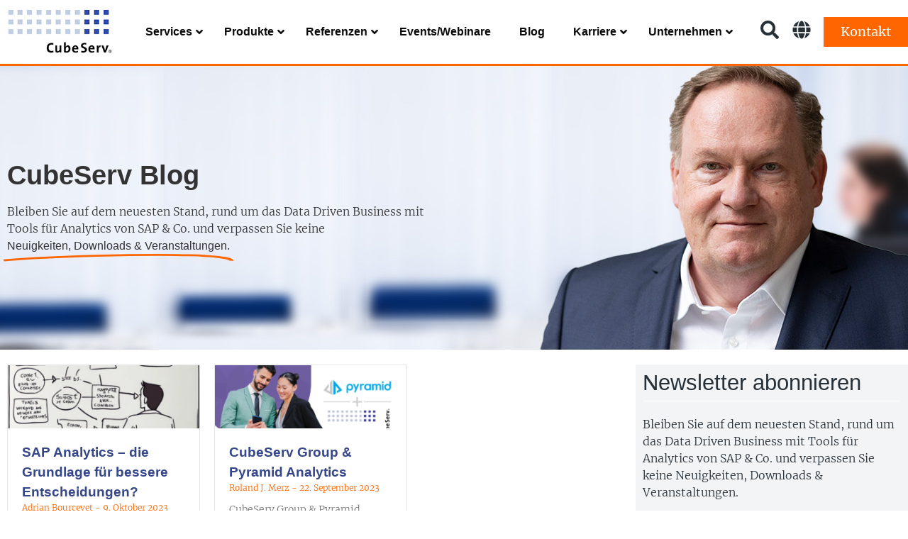

--- FILE ---
content_type: text/html; charset=UTF-8
request_url: https://www.cubeserv.com/de/category/pyramid-analytics/
body_size: 39341
content:
<!DOCTYPE html>
<html lang="de-DE">
<head>
	<meta charset="UTF-8">
	<meta name='robots' content='index, follow, max-image-preview:large, max-snippet:-1, max-video-preview:-1' />
	<style>img:is([sizes="auto" i], [sizes^="auto," i]) { contain-intrinsic-size: 3000px 1500px }</style>
	<meta name="viewport" content="width=device-width, initial-scale=1">
	<!-- This site is optimized with the Yoast SEO Premium plugin v21.7 (Yoast SEO v26.7) - https://yoast.com/wordpress/plugins/seo/ -->
	<title>Pyramid Analytics Archive - CubeServ</title>
	<link rel="canonical" href="https://www.cubeserv.com/de/category/pyramid-analytics/" />
	<meta property="og:locale" content="de_DE" />
	<meta property="og:type" content="article" />
	<meta property="og:title" content="Pyramid Analytics Archive" />
	<meta property="og:url" content="https://www.cubeserv.com/de/category/pyramid-analytics/" />
	<meta property="og:site_name" content="CubeServ" />
	<meta name="twitter:card" content="summary_large_image" />
	<meta name="twitter:site" content="@CubeServ" />
	<script type="application/ld+json" class="yoast-schema-graph">{"@context":"https://schema.org","@graph":[{"@type":"CollectionPage","@id":"https://www.cubeserv.com/de/category/pyramid-analytics/","url":"https://www.cubeserv.com/de/category/pyramid-analytics/","name":"Pyramid Analytics Archive - CubeServ","isPartOf":{"@id":"https://www.cubeserv.com/de/#website"},"primaryImageOfPage":{"@id":"https://www.cubeserv.com/de/category/pyramid-analytics/#primaryimage"},"image":{"@id":"https://www.cubeserv.com/de/category/pyramid-analytics/#primaryimage"},"thumbnailUrl":"https://www.cubeserv.com/wp-content/uploads/2023/10/complexity-1.png","breadcrumb":{"@id":"https://www.cubeserv.com/de/category/pyramid-analytics/#breadcrumb"},"inLanguage":"de"},{"@type":"ImageObject","inLanguage":"de","@id":"https://www.cubeserv.com/de/category/pyramid-analytics/#primaryimage","url":"https://www.cubeserv.com/wp-content/uploads/2023/10/complexity-1.png","contentUrl":"https://www.cubeserv.com/wp-content/uploads/2023/10/complexity-1.png","width":1024,"height":1024},{"@type":"BreadcrumbList","@id":"https://www.cubeserv.com/de/category/pyramid-analytics/#breadcrumb","itemListElement":[{"@type":"ListItem","position":1,"name":"Startseite","item":"https://www.cubeserv.com/de/"},{"@type":"ListItem","position":2,"name":"Pyramid Analytics"}]},{"@type":"WebSite","@id":"https://www.cubeserv.com/de/#website","url":"https://www.cubeserv.com/de/","name":"CubeServ","description":"","publisher":{"@id":"https://www.cubeserv.com/de/#organization"},"potentialAction":[{"@type":"SearchAction","target":{"@type":"EntryPoint","urlTemplate":"https://www.cubeserv.com/de/?s={search_term_string}"},"query-input":{"@type":"PropertyValueSpecification","valueRequired":true,"valueName":"search_term_string"}}],"inLanguage":"de"},{"@type":"Organization","@id":"https://www.cubeserv.com/de/#organization","name":"CubeServ Group","url":"https://www.cubeserv.com/de/","logo":{"@type":"ImageObject","inLanguage":"de","@id":"https://www.cubeserv.com/de/#/schema/logo/image/","url":"https://www.cubeserv.com/wp-content/uploads/2020/07/CubeServ_Web_Logo-768x372-1.png","contentUrl":"https://www.cubeserv.com/wp-content/uploads/2020/07/CubeServ_Web_Logo-768x372-1.png","width":768,"height":372,"caption":"CubeServ Group"},"image":{"@id":"https://www.cubeserv.com/de/#/schema/logo/image/"},"sameAs":["https://www.facebook.com/CubeServ","https://x.com/CubeServ","https://www.instagram.com/cubeservgroup/","https://www.linkedin.com/company/112961/","https://www.youtube.com/user/CubeServGroup"]}]}</script>
	<!-- / Yoast SEO Premium plugin. -->


<link rel='dns-prefetch' href='//js-eu1.hs-scripts.com' />
<link rel='dns-prefetch' href='//cdn.cubeserv.com' />

<link href='https://cdn.cubeserv.com' rel='preconnect' />

<link rel="alternate" type="application/rss+xml" title="CubeServ &raquo; Feed" href="https://www.cubeserv.com/de/feed/" />
<link rel="alternate" type="application/rss+xml" title="CubeServ &raquo; Pyramid Analytics Kategorie-Feed" href="https://www.cubeserv.com/de/category/pyramid-analytics/feed/" />
<link rel='stylesheet' id='generate-fonts-css' href='//cdn.cubeserv.com/wp-content/uploads/omgf/generate-fonts/generate-fonts.css?ver=1659519870' media='all' />
<link rel='stylesheet' id='solid-syntax-style-css' href='https://cdn.cubeserv.com/wp-content/plugins/syntax-highlighter-for-elementor/assets/prism2.css?ver=1.0.6' media='all' />
<style id='wp-emoji-styles-inline-css'>

	img.wp-smiley, img.emoji {
		display: inline !important;
		border: none !important;
		box-shadow: none !important;
		height: 1em !important;
		width: 1em !important;
		margin: 0 0.07em !important;
		vertical-align: -0.1em !important;
		background: none !important;
		padding: 0 !important;
	}
</style>
<style id='classic-theme-styles-inline-css'>
/*! This file is auto-generated */
.wp-block-button__link{color:#fff;background-color:#32373c;border-radius:9999px;box-shadow:none;text-decoration:none;padding:calc(.667em + 2px) calc(1.333em + 2px);font-size:1.125em}.wp-block-file__button{background:#32373c;color:#fff;text-decoration:none}
</style>
<style id='global-styles-inline-css'>
:root{--wp--preset--aspect-ratio--square: 1;--wp--preset--aspect-ratio--4-3: 4/3;--wp--preset--aspect-ratio--3-4: 3/4;--wp--preset--aspect-ratio--3-2: 3/2;--wp--preset--aspect-ratio--2-3: 2/3;--wp--preset--aspect-ratio--16-9: 16/9;--wp--preset--aspect-ratio--9-16: 9/16;--wp--preset--color--black: #000000;--wp--preset--color--cyan-bluish-gray: #abb8c3;--wp--preset--color--white: #ffffff;--wp--preset--color--pale-pink: #f78da7;--wp--preset--color--vivid-red: #cf2e2e;--wp--preset--color--luminous-vivid-orange: #ff6900;--wp--preset--color--luminous-vivid-amber: #fcb900;--wp--preset--color--light-green-cyan: #7bdcb5;--wp--preset--color--vivid-green-cyan: #00d084;--wp--preset--color--pale-cyan-blue: #8ed1fc;--wp--preset--color--vivid-cyan-blue: #0693e3;--wp--preset--color--vivid-purple: #9b51e0;--wp--preset--color--contrast: var(--contrast);--wp--preset--color--contrast-2: var(--contrast-2);--wp--preset--color--contrast-3: var(--contrast-3);--wp--preset--color--base: var(--base);--wp--preset--color--base-2: var(--base-2);--wp--preset--color--base-3: var(--base-3);--wp--preset--color--accent: var(--accent);--wp--preset--gradient--vivid-cyan-blue-to-vivid-purple: linear-gradient(135deg,rgba(6,147,227,1) 0%,rgb(155,81,224) 100%);--wp--preset--gradient--light-green-cyan-to-vivid-green-cyan: linear-gradient(135deg,rgb(122,220,180) 0%,rgb(0,208,130) 100%);--wp--preset--gradient--luminous-vivid-amber-to-luminous-vivid-orange: linear-gradient(135deg,rgba(252,185,0,1) 0%,rgba(255,105,0,1) 100%);--wp--preset--gradient--luminous-vivid-orange-to-vivid-red: linear-gradient(135deg,rgba(255,105,0,1) 0%,rgb(207,46,46) 100%);--wp--preset--gradient--very-light-gray-to-cyan-bluish-gray: linear-gradient(135deg,rgb(238,238,238) 0%,rgb(169,184,195) 100%);--wp--preset--gradient--cool-to-warm-spectrum: linear-gradient(135deg,rgb(74,234,220) 0%,rgb(151,120,209) 20%,rgb(207,42,186) 40%,rgb(238,44,130) 60%,rgb(251,105,98) 80%,rgb(254,248,76) 100%);--wp--preset--gradient--blush-light-purple: linear-gradient(135deg,rgb(255,206,236) 0%,rgb(152,150,240) 100%);--wp--preset--gradient--blush-bordeaux: linear-gradient(135deg,rgb(254,205,165) 0%,rgb(254,45,45) 50%,rgb(107,0,62) 100%);--wp--preset--gradient--luminous-dusk: linear-gradient(135deg,rgb(255,203,112) 0%,rgb(199,81,192) 50%,rgb(65,88,208) 100%);--wp--preset--gradient--pale-ocean: linear-gradient(135deg,rgb(255,245,203) 0%,rgb(182,227,212) 50%,rgb(51,167,181) 100%);--wp--preset--gradient--electric-grass: linear-gradient(135deg,rgb(202,248,128) 0%,rgb(113,206,126) 100%);--wp--preset--gradient--midnight: linear-gradient(135deg,rgb(2,3,129) 0%,rgb(40,116,252) 100%);--wp--preset--font-size--small: 13px;--wp--preset--font-size--medium: 20px;--wp--preset--font-size--large: 36px;--wp--preset--font-size--x-large: 42px;--wp--preset--spacing--20: 0.44rem;--wp--preset--spacing--30: 0.67rem;--wp--preset--spacing--40: 1rem;--wp--preset--spacing--50: 1.5rem;--wp--preset--spacing--60: 2.25rem;--wp--preset--spacing--70: 3.38rem;--wp--preset--spacing--80: 5.06rem;--wp--preset--shadow--natural: 6px 6px 9px rgba(0, 0, 0, 0.2);--wp--preset--shadow--deep: 12px 12px 50px rgba(0, 0, 0, 0.4);--wp--preset--shadow--sharp: 6px 6px 0px rgba(0, 0, 0, 0.2);--wp--preset--shadow--outlined: 6px 6px 0px -3px rgba(255, 255, 255, 1), 6px 6px rgba(0, 0, 0, 1);--wp--preset--shadow--crisp: 6px 6px 0px rgba(0, 0, 0, 1);}:where(.is-layout-flex){gap: 0.5em;}:where(.is-layout-grid){gap: 0.5em;}body .is-layout-flex{display: flex;}.is-layout-flex{flex-wrap: wrap;align-items: center;}.is-layout-flex > :is(*, div){margin: 0;}body .is-layout-grid{display: grid;}.is-layout-grid > :is(*, div){margin: 0;}:where(.wp-block-columns.is-layout-flex){gap: 2em;}:where(.wp-block-columns.is-layout-grid){gap: 2em;}:where(.wp-block-post-template.is-layout-flex){gap: 1.25em;}:where(.wp-block-post-template.is-layout-grid){gap: 1.25em;}.has-black-color{color: var(--wp--preset--color--black) !important;}.has-cyan-bluish-gray-color{color: var(--wp--preset--color--cyan-bluish-gray) !important;}.has-white-color{color: var(--wp--preset--color--white) !important;}.has-pale-pink-color{color: var(--wp--preset--color--pale-pink) !important;}.has-vivid-red-color{color: var(--wp--preset--color--vivid-red) !important;}.has-luminous-vivid-orange-color{color: var(--wp--preset--color--luminous-vivid-orange) !important;}.has-luminous-vivid-amber-color{color: var(--wp--preset--color--luminous-vivid-amber) !important;}.has-light-green-cyan-color{color: var(--wp--preset--color--light-green-cyan) !important;}.has-vivid-green-cyan-color{color: var(--wp--preset--color--vivid-green-cyan) !important;}.has-pale-cyan-blue-color{color: var(--wp--preset--color--pale-cyan-blue) !important;}.has-vivid-cyan-blue-color{color: var(--wp--preset--color--vivid-cyan-blue) !important;}.has-vivid-purple-color{color: var(--wp--preset--color--vivid-purple) !important;}.has-black-background-color{background-color: var(--wp--preset--color--black) !important;}.has-cyan-bluish-gray-background-color{background-color: var(--wp--preset--color--cyan-bluish-gray) !important;}.has-white-background-color{background-color: var(--wp--preset--color--white) !important;}.has-pale-pink-background-color{background-color: var(--wp--preset--color--pale-pink) !important;}.has-vivid-red-background-color{background-color: var(--wp--preset--color--vivid-red) !important;}.has-luminous-vivid-orange-background-color{background-color: var(--wp--preset--color--luminous-vivid-orange) !important;}.has-luminous-vivid-amber-background-color{background-color: var(--wp--preset--color--luminous-vivid-amber) !important;}.has-light-green-cyan-background-color{background-color: var(--wp--preset--color--light-green-cyan) !important;}.has-vivid-green-cyan-background-color{background-color: var(--wp--preset--color--vivid-green-cyan) !important;}.has-pale-cyan-blue-background-color{background-color: var(--wp--preset--color--pale-cyan-blue) !important;}.has-vivid-cyan-blue-background-color{background-color: var(--wp--preset--color--vivid-cyan-blue) !important;}.has-vivid-purple-background-color{background-color: var(--wp--preset--color--vivid-purple) !important;}.has-black-border-color{border-color: var(--wp--preset--color--black) !important;}.has-cyan-bluish-gray-border-color{border-color: var(--wp--preset--color--cyan-bluish-gray) !important;}.has-white-border-color{border-color: var(--wp--preset--color--white) !important;}.has-pale-pink-border-color{border-color: var(--wp--preset--color--pale-pink) !important;}.has-vivid-red-border-color{border-color: var(--wp--preset--color--vivid-red) !important;}.has-luminous-vivid-orange-border-color{border-color: var(--wp--preset--color--luminous-vivid-orange) !important;}.has-luminous-vivid-amber-border-color{border-color: var(--wp--preset--color--luminous-vivid-amber) !important;}.has-light-green-cyan-border-color{border-color: var(--wp--preset--color--light-green-cyan) !important;}.has-vivid-green-cyan-border-color{border-color: var(--wp--preset--color--vivid-green-cyan) !important;}.has-pale-cyan-blue-border-color{border-color: var(--wp--preset--color--pale-cyan-blue) !important;}.has-vivid-cyan-blue-border-color{border-color: var(--wp--preset--color--vivid-cyan-blue) !important;}.has-vivid-purple-border-color{border-color: var(--wp--preset--color--vivid-purple) !important;}.has-vivid-cyan-blue-to-vivid-purple-gradient-background{background: var(--wp--preset--gradient--vivid-cyan-blue-to-vivid-purple) !important;}.has-light-green-cyan-to-vivid-green-cyan-gradient-background{background: var(--wp--preset--gradient--light-green-cyan-to-vivid-green-cyan) !important;}.has-luminous-vivid-amber-to-luminous-vivid-orange-gradient-background{background: var(--wp--preset--gradient--luminous-vivid-amber-to-luminous-vivid-orange) !important;}.has-luminous-vivid-orange-to-vivid-red-gradient-background{background: var(--wp--preset--gradient--luminous-vivid-orange-to-vivid-red) !important;}.has-very-light-gray-to-cyan-bluish-gray-gradient-background{background: var(--wp--preset--gradient--very-light-gray-to-cyan-bluish-gray) !important;}.has-cool-to-warm-spectrum-gradient-background{background: var(--wp--preset--gradient--cool-to-warm-spectrum) !important;}.has-blush-light-purple-gradient-background{background: var(--wp--preset--gradient--blush-light-purple) !important;}.has-blush-bordeaux-gradient-background{background: var(--wp--preset--gradient--blush-bordeaux) !important;}.has-luminous-dusk-gradient-background{background: var(--wp--preset--gradient--luminous-dusk) !important;}.has-pale-ocean-gradient-background{background: var(--wp--preset--gradient--pale-ocean) !important;}.has-electric-grass-gradient-background{background: var(--wp--preset--gradient--electric-grass) !important;}.has-midnight-gradient-background{background: var(--wp--preset--gradient--midnight) !important;}.has-small-font-size{font-size: var(--wp--preset--font-size--small) !important;}.has-medium-font-size{font-size: var(--wp--preset--font-size--medium) !important;}.has-large-font-size{font-size: var(--wp--preset--font-size--large) !important;}.has-x-large-font-size{font-size: var(--wp--preset--font-size--x-large) !important;}
:where(.wp-block-post-template.is-layout-flex){gap: 1.25em;}:where(.wp-block-post-template.is-layout-grid){gap: 1.25em;}
:where(.wp-block-columns.is-layout-flex){gap: 2em;}:where(.wp-block-columns.is-layout-grid){gap: 2em;}
:root :where(.wp-block-pullquote){font-size: 1.5em;line-height: 1.6;}
</style>
<link rel='stylesheet' id='ppress-frontend-css' href='https://cdn.cubeserv.com/wp-content/plugins/wp-user-avatar/assets/css/frontend.min.css?ver=4.16.8' media='all' />
<link rel='stylesheet' id='ppress-flatpickr-css' href='https://cdn.cubeserv.com/wp-content/plugins/wp-user-avatar/assets/flatpickr/flatpickr.min.css?ver=4.16.8' media='all' />
<link rel='stylesheet' id='ppress-select2-css' href='https://cdn.cubeserv.com/wp-content/plugins/wp-user-avatar/assets/select2/select2.min.css?ver=6.8.3' media='all' />
<link rel='stylesheet' id='wpml-legacy-dropdown-0-css' href='https://cdn.cubeserv.com/wp-content/plugins/sitepress-multilingual-cms/templates/language-switchers/legacy-dropdown/style.min.css?ver=1' media='all' />
<link rel='stylesheet' id='wpml-menu-item-0-css' href='https://cdn.cubeserv.com/wp-content/plugins/sitepress-multilingual-cms/templates/language-switchers/menu-item/style.min.css?ver=1' media='all' />
<link rel='stylesheet' id='megamenu-css' href='https://cdn.cubeserv.com/wp-content/uploads/maxmegamenu/style_de.css?ver=1e24e7' media='all' />
<link rel='stylesheet' id='dashicons-css' href='https://cdn.cubeserv.com/wp-includes/css/dashicons.min.css?ver=6.8.3' media='all' />
<link rel='stylesheet' id='megamenu-genericons-css' href='https://cdn.cubeserv.com/wp-content/plugins/megamenu-pro/icons/genericons/genericons/genericons.css?ver=2.4.4' media='all' />
<link rel='stylesheet' id='megamenu-fontawesome-css' href='https://cdn.cubeserv.com/wp-content/plugins/megamenu-pro/icons/fontawesome/css/font-awesome.min.css?ver=2.4.4' media='all' />
<link rel='stylesheet' id='megamenu-fontawesome5-css' href='https://cdn.cubeserv.com/wp-content/plugins/megamenu-pro/icons/fontawesome5/css/all.min.css?ver=2.4.4' media='all' />
<link rel='stylesheet' id='megamenu-fontawesome6-css' href='https://cdn.cubeserv.com/wp-content/plugins/megamenu-pro/icons/fontawesome6/css/all.min.css?ver=2.4.4' media='all' />
<link rel='stylesheet' id='generate-style-css' href='https://cdn.cubeserv.com/wp-content/themes/generatepress/assets/css/all.min.css?ver=3.6.1' media='all' />
<style id='generate-style-inline-css'>
body{background-color:#ffffff;color:#283138;}a{color:#354689;}a:hover, a:focus, a:active{color:#000000;}body .grid-container{max-width:1400px;}.wp-block-group__inner-container{max-width:1400px;margin-left:auto;margin-right:auto;}.site-header .header-image{width:160px;}.navigation-search{position:absolute;left:-99999px;pointer-events:none;visibility:hidden;z-index:20;width:100%;top:0;transition:opacity 100ms ease-in-out;opacity:0;}.navigation-search.nav-search-active{left:0;right:0;pointer-events:auto;visibility:visible;opacity:1;}.navigation-search input[type="search"]{outline:0;border:0;vertical-align:bottom;line-height:1;opacity:0.9;width:100%;z-index:20;border-radius:0;-webkit-appearance:none;height:60px;}.navigation-search input::-ms-clear{display:none;width:0;height:0;}.navigation-search input::-ms-reveal{display:none;width:0;height:0;}.navigation-search input::-webkit-search-decoration, .navigation-search input::-webkit-search-cancel-button, .navigation-search input::-webkit-search-results-button, .navigation-search input::-webkit-search-results-decoration{display:none;}.main-navigation li.search-item{z-index:21;}li.search-item.active{transition:opacity 100ms ease-in-out;}.nav-left-sidebar .main-navigation li.search-item.active,.nav-right-sidebar .main-navigation li.search-item.active{width:auto;display:inline-block;float:right;}.gen-sidebar-nav .navigation-search{top:auto;bottom:0;}:root{--contrast:#222222;--contrast-2:#575760;--contrast-3:#b2b2be;--base:#f0f0f0;--base-2:#f7f8f9;--base-3:#ffffff;--accent:#1e73be;}:root .has-contrast-color{color:var(--contrast);}:root .has-contrast-background-color{background-color:var(--contrast);}:root .has-contrast-2-color{color:var(--contrast-2);}:root .has-contrast-2-background-color{background-color:var(--contrast-2);}:root .has-contrast-3-color{color:var(--contrast-3);}:root .has-contrast-3-background-color{background-color:var(--contrast-3);}:root .has-base-color{color:var(--base);}:root .has-base-background-color{background-color:var(--base);}:root .has-base-2-color{color:var(--base-2);}:root .has-base-2-background-color{background-color:var(--base-2);}:root .has-base-3-color{color:var(--base-3);}:root .has-base-3-background-color{background-color:var(--base-3);}:root .has-accent-color{color:var(--accent);}:root .has-accent-background-color{background-color:var(--accent);}body, button, input, select, textarea{font-family:"Merriweather", serif;font-size:18px;}body{line-height:1.5;}p{margin-bottom:1.4em;}.entry-content > [class*="wp-block-"]:not(:last-child):not(.wp-block-heading){margin-bottom:1.4em;}.main-title{font-weight:200;font-size:72px;}.main-navigation .main-nav ul ul li a{font-size:14px;}.sidebar .widget, .footer-widgets .widget{font-size:17px;}h1{font-weight:700;font-size:40px;}h2{font-weight:700;font-size:32px;}h3{font-weight:700;font-size:32px;}h4{font-size:inherit;}h5{font-size:inherit;}@media (max-width:768px){.main-title{font-size:30px;}h1{font-size:30px;}h2{font-size:25px;}}.top-bar{background-color:#636363;color:#ffffff;}.top-bar a{color:#ffffff;}.top-bar a:hover{color:#303030;}.site-header{background-color:#ffffff;color:#3a3a3a;}.site-header a{color:#3a3a3a;}.main-title a,.main-title a:hover{color:#222222;}.site-description{color:#757575;}.main-navigation,.main-navigation ul ul{background-color:#354689;}.main-navigation .main-nav ul li a, .main-navigation .menu-toggle, .main-navigation .menu-bar-items{color:#ffffff;}.main-navigation .main-nav ul li:not([class*="current-menu-"]):hover > a, .main-navigation .main-nav ul li:not([class*="current-menu-"]):focus > a, .main-navigation .main-nav ul li.sfHover:not([class*="current-menu-"]) > a, .main-navigation .menu-bar-item:hover > a, .main-navigation .menu-bar-item.sfHover > a{color:#ffffff;background-color:#ff6600;}button.menu-toggle:hover,button.menu-toggle:focus,.main-navigation .mobile-bar-items a,.main-navigation .mobile-bar-items a:hover,.main-navigation .mobile-bar-items a:focus{color:#ffffff;}.main-navigation .main-nav ul li[class*="current-menu-"] > a{color:#ffffff;}.navigation-search input[type="search"],.navigation-search input[type="search"]:active, .navigation-search input[type="search"]:focus, .main-navigation .main-nav ul li.search-item.active > a, .main-navigation .menu-bar-items .search-item.active > a{color:#ffffff;background-color:#ff6600;}.main-navigation ul ul{background-color:#ffffff;}.main-navigation .main-nav ul ul li a{color:#354689;}.main-navigation .main-nav ul ul li:not([class*="current-menu-"]):hover > a,.main-navigation .main-nav ul ul li:not([class*="current-menu-"]):focus > a, .main-navigation .main-nav ul ul li.sfHover:not([class*="current-menu-"]) > a{color:#ff6600;background-color:rgba(0,0,0,0.05);}.main-navigation .main-nav ul ul li[class*="current-menu-"] > a{color:#354689;}.separate-containers .inside-article, .separate-containers .comments-area, .separate-containers .page-header, .one-container .container, .separate-containers .paging-navigation, .inside-page-header{background-color:#ffffff;}.inside-article a,.paging-navigation a,.comments-area a,.page-header a{color:#354689;}.entry-meta{color:#595959;}.entry-meta a{color:#595959;}.entry-meta a:hover{color:#1e73be;}.sidebar .widget{background-color:#ffffff;}.sidebar .widget .widget-title{color:#000000;}.footer-widgets{background-color:#ffffff;}.footer-widgets .widget-title{color:#000000;}.site-info{color:#ffffff;background-color:#222222;}.site-info a{color:#ffffff;}.site-info a:hover{color:#606060;}.footer-bar .widget_nav_menu .current-menu-item a{color:#606060;}input[type="text"],input[type="email"],input[type="url"],input[type="password"],input[type="search"],input[type="tel"],input[type="number"],textarea,select{color:#666666;background-color:#fafafa;border-color:#cccccc;}input[type="text"]:focus,input[type="email"]:focus,input[type="url"]:focus,input[type="password"]:focus,input[type="search"]:focus,input[type="tel"]:focus,input[type="number"]:focus,textarea:focus,select:focus{color:#666666;background-color:#ffffff;border-color:#bfbfbf;}button,html input[type="button"],input[type="reset"],input[type="submit"],a.button,a.wp-block-button__link:not(.has-background){color:#ffffff;background-color:#666666;}button:hover,html input[type="button"]:hover,input[type="reset"]:hover,input[type="submit"]:hover,a.button:hover,button:focus,html input[type="button"]:focus,input[type="reset"]:focus,input[type="submit"]:focus,a.button:focus,a.wp-block-button__link:not(.has-background):active,a.wp-block-button__link:not(.has-background):focus,a.wp-block-button__link:not(.has-background):hover{color:#ffffff;background-color:#3f3f3f;}a.generate-back-to-top{background-color:rgba( 0,0,0,0.4 );color:#ffffff;}a.generate-back-to-top:hover,a.generate-back-to-top:focus{background-color:rgba( 0,0,0,0.6 );color:#ffffff;}:root{--gp-search-modal-bg-color:var(--base-3);--gp-search-modal-text-color:var(--contrast);--gp-search-modal-overlay-bg-color:rgba(0,0,0,0.2);}@media (max-width:768px){.main-navigation .menu-bar-item:hover > a, .main-navigation .menu-bar-item.sfHover > a{background:none;color:#ffffff;}}.inside-top-bar{padding:10px;}.inside-header{padding:10px 40px 10px 40px;}.site-main .wp-block-group__inner-container{padding:40px;}.entry-content .alignwide, body:not(.no-sidebar) .entry-content .alignfull{margin-left:-40px;width:calc(100% + 80px);max-width:calc(100% + 80px);}.main-navigation .main-nav ul li a,.menu-toggle,.main-navigation .mobile-bar-items a{line-height:30px;}.navigation-search input[type="search"]{height:30px;}.rtl .menu-item-has-children .dropdown-menu-toggle{padding-left:20px;}.rtl .main-navigation .main-nav ul li.menu-item-has-children > a{padding-right:20px;}.site-info{padding:20px;}@media (max-width:768px){.separate-containers .inside-article, .separate-containers .comments-area, .separate-containers .page-header, .separate-containers .paging-navigation, .one-container .site-content, .inside-page-header{padding:30px;}.site-main .wp-block-group__inner-container{padding:30px;}.site-info{padding-right:10px;padding-left:10px;}.entry-content .alignwide, body:not(.no-sidebar) .entry-content .alignfull{margin-left:-30px;width:calc(100% + 60px);max-width:calc(100% + 60px);}}.one-container .sidebar .widget{padding:0px;}/* End cached CSS */@media (max-width:768px){.main-navigation .menu-toggle,.main-navigation .mobile-bar-items,.sidebar-nav-mobile:not(#sticky-placeholder){display:block;}.main-navigation ul,.gen-sidebar-nav{display:none;}[class*="nav-float-"] .site-header .inside-header > *{float:none;clear:both;}}
.dynamic-author-image-rounded{border-radius:100%;}.dynamic-featured-image, .dynamic-author-image{vertical-align:middle;}.one-container.blog .dynamic-content-template:not(:last-child), .one-container.archive .dynamic-content-template:not(:last-child){padding-bottom:0px;}.dynamic-entry-excerpt > p:last-child{margin-bottom:0px;}
</style>
<link rel='stylesheet' id='generate-font-icons-css' href='https://cdn.cubeserv.com/wp-content/themes/generatepress/assets/css/components/font-icons.min.css?ver=3.6.1' media='all' />
<link rel='stylesheet' id='generate-child-css' href='https://cdn.cubeserv.com/wp-content/themes/generatepress_child_cubeserv/style.css?ver=1676909472' media='all' />
<link rel='stylesheet' id='elementor-frontend-css' href='https://cdn.cubeserv.com/wp-content/plugins/elementor/assets/css/frontend.min.css?ver=3.34.1' media='all' />
<style id='elementor-frontend-inline-css'>
.elementor-kit-10858{--e-global-color-primary:#283138;--e-global-color-secondary:#0000001A;--e-global-color-text:#283138;--e-global-color-accent:#0378CD;--e-global-color-652d1a2e:#6EC1E4;--e-global-color-343a64e1:#54595F;--e-global-color-3bfa2e0c:#7A7A7A;--e-global-color-141d989e:#61CE70;--e-global-color-71af6418:#4054B2;--e-global-color-389ebbe9:#23A455;--e-global-color-227616e0:#000;--e-global-color-433159d:#FFF;--e-global-color-7782546:#004189;--e-global-color-a59825e:#CFD9E9;--e-global-color-0f6259b:#F39100;--e-global-color-a531df4:#F2EFE8;--e-global-color-e8de7eb:#F39100;--e-global-color-615093a:#224386;--e-global-color-608bc32:#2B56AF;--e-global-color-8170763:#CFD9E9;--e-global-color-ef5173f:#3C5057;--e-global-typography-primary-font-family:"Arial";}.elementor-kit-10858 e-page-transition{background-color:#FFBC7D;}.elementor-section.elementor-section-boxed > .elementor-container{max-width:1400px;}.e-con{--container-max-width:1400px;}{}h1.entry-title{display:var(--page-title-display);}@media(max-width:1024px){.elementor-section.elementor-section-boxed > .elementor-container{max-width:1024px;}.e-con{--container-max-width:1024px;}}@media(max-width:767px){.elementor-section.elementor-section-boxed > .elementor-container{max-width:767px;}.e-con{--container-max-width:767px;}}
.elementor-62969 .elementor-element.elementor-element-33bafdb{--display:grid;--e-con-grid-template-columns:170px 1fr 30px 30px 120px;--e-con-grid-template-rows:repeat(1, 1fr);--gap:15px 15px;--row-gap:15px;--column-gap:15px;--grid-auto-flow:row;--align-items:center;border-style:solid;--border-style:solid;border-width:0px 0px 3px 0px;--border-top-width:0px;--border-right-width:0px;--border-bottom-width:3px;--border-left-width:0px;border-color:#FF6600;--border-color:#FF6600;--border-radius:0px 0px 0px 0px;--padding-top:0px;--padding-bottom:0px;--padding-left:0px;--padding-right:0px;}.elementor-62969 .elementor-element.elementor-element-33bafdb:not(.elementor-motion-effects-element-type-background), .elementor-62969 .elementor-element.elementor-element-33bafdb > .elementor-motion-effects-container > .elementor-motion-effects-layer{background-color:#FFFFFF;}.elementor-widget-image .widget-image-caption{color:var( --e-global-color-text );}.elementor-62969 .elementor-element.elementor-element-395fdcb > .elementor-widget-container{padding:10px 10px 10px 10px;}.elementor-62969 .elementor-element.elementor-element-e04b1fd.elementor-element{--align-self:center;}.elementor-widget-icon.elementor-view-stacked .elementor-icon{background-color:var( --e-global-color-primary );}.elementor-widget-icon.elementor-view-framed .elementor-icon, .elementor-widget-icon.elementor-view-default .elementor-icon{color:var( --e-global-color-primary );border-color:var( --e-global-color-primary );}.elementor-widget-icon.elementor-view-framed .elementor-icon, .elementor-widget-icon.elementor-view-default .elementor-icon svg{fill:var( --e-global-color-primary );}.elementor-62969 .elementor-element.elementor-element-4355b73 .elementor-icon-wrapper{text-align:center;}.elementor-62969 .elementor-element.elementor-element-4355b73 .elementor-icon{font-size:26px;}.elementor-62969 .elementor-element.elementor-element-4355b73 .elementor-icon svg{height:26px;}.elementor-62969 .elementor-element.elementor-element-016c734 .elementor-icon-wrapper{text-align:center;}.elementor-62969 .elementor-element.elementor-element-016c734 .elementor-icon{font-size:26px;}.elementor-62969 .elementor-element.elementor-element-016c734 .elementor-icon svg{height:26px;}.elementor-widget-button .elementor-button{background-color:var( --e-global-color-accent );}.elementor-62969 .elementor-element.elementor-element-33a962e .elementor-button{background-color:#FFFFFF;border-style:solid;border-width:2px 2px 2px 2px;border-color:#000000;border-radius:10px 10px 10px 10px;}.elementor-62969 .elementor-element.elementor-element-97d85b4 > .elementor-widget-container{background-color:#F9F9F9;box-shadow:0px 2px 10px 0px rgba(155, 155, 155, 0.38);}body:not(.rtl) .elementor-62969 .elementor-element.elementor-element-97d85b4{right:max(calc(((100vw - 1400px)/2) + 100px), -5px);}body.rtl .elementor-62969 .elementor-element.elementor-element-97d85b4{left:max(calc(((100vw - 1400px)/2) + 100px), -5px);}.elementor-62969 .elementor-element.elementor-element-97d85b4{top:80px;}.elementor-widget-search{--e-search-input-color:var( --e-global-color-text );}.elementor-widget-search.e-focus{--e-search-input-color:var( --e-global-color-text );}.elementor-widget-search .elementor-pagination{font-family:var( --e-global-typography-primary-font-family ), Sans-serif;}.elementor-62969 .elementor-element.elementor-element-47cdd9c{width:var( --container-widget-width, 300px );max-width:300px;--container-widget-width:300px;--container-widget-flex-grow:0;top:80px;--e-search-input-padding-block-start:10px;--e-search-input-padding-inline-start:10px;--e-search-input-padding-block-end:10px;--e-search-input-padding-inline-end:10px;}.elementor-62969 .elementor-element.elementor-element-47cdd9c > .elementor-widget-container{background-color:#F9F9F9;padding:10px 10px 10px 10px;box-shadow:0px 2px 10px 0px rgba(155, 155, 155, 0.38);}body:not(.rtl) .elementor-62969 .elementor-element.elementor-element-47cdd9c{right:max(calc(((100vw - 1400px)/2) + 100px), -5px);}body.rtl .elementor-62969 .elementor-element.elementor-element-47cdd9c{left:max(calc(((100vw - 1400px)/2) + 100px), -5px);}.elementor-theme-builder-content-area{height:400px;}.elementor-location-header:before, .elementor-location-footer:before{content:"";display:table;clear:both;}.elementor-widget .tippy-tooltip .tippy-content{text-align:center;}@media(max-width:1024px){.elementor-62969 .elementor-element.elementor-element-33bafdb{--grid-auto-flow:row;}}@media(max-width:767px){.elementor-62969 .elementor-element.elementor-element-33bafdb{--e-con-grid-template-columns:1fr 1fr;--e-con-grid-template-rows:repeat(1, 1fr);--grid-auto-flow:row;--justify-items:start;}.elementor-62969 .elementor-element.elementor-element-e04b1fd.elementor-element{--align-self:center;}}/* Start custom CSS for ubermenu, class: .elementor-element-e04b1fd */@media only screen and (max-width: 767px) {
  .elementor-62969 .elementor-element.elementor-element-e04b1fd {
    justify-self: end;
}
}/* End custom CSS */
.elementor-430 .elementor-element.elementor-element-50bc1f60:not(.elementor-motion-effects-element-type-background), .elementor-430 .elementor-element.elementor-element-50bc1f60 > .elementor-motion-effects-container > .elementor-motion-effects-layer{background-color:transparent;background-image:linear-gradient(250deg, #f2f2f2 0%, #ffffff 100%);}.elementor-430 .elementor-element.elementor-element-50bc1f60{border-style:solid;border-width:5px 0px 0px 0px;border-color:#ff6600;transition:background 0.3s, border 0.3s, border-radius 0.3s, box-shadow 0.3s;margin-top:100px;margin-bottom:0px;padding:60px 0px 60px 0px;}.elementor-430 .elementor-element.elementor-element-50bc1f60 > .elementor-background-overlay{transition:background 0.3s, border-radius 0.3s, opacity 0.3s;}.elementor-430 .elementor-element.elementor-element-36b010f1 > .elementor-container > .elementor-column > .elementor-widget-wrap{align-content:flex-start;align-items:flex-start;}.elementor-430 .elementor-element.elementor-element-36b010f1{padding:0px 0px 0px 0px;}.elementor-widget-heading .elementor-heading-title{font-family:var( --e-global-typography-primary-font-family ), Sans-serif;color:var( --e-global-color-primary );}.elementor-430 .elementor-element.elementor-element-59b8e33c .elementor-heading-title{font-size:18px;font-weight:500;text-transform:uppercase;color:#000000;}.elementor-widget-icon-list .elementor-icon-list-item:not(:last-child):after{border-color:var( --e-global-color-text );}.elementor-widget-icon-list .elementor-icon-list-icon i{color:var( --e-global-color-primary );}.elementor-widget-icon-list .elementor-icon-list-icon svg{fill:var( --e-global-color-primary );}.elementor-widget-icon-list .elementor-icon-list-text{color:var( --e-global-color-secondary );}.elementor-430 .elementor-element.elementor-element-4ce63c69 .elementor-icon-list-items:not(.elementor-inline-items) .elementor-icon-list-item:not(:last-child){padding-block-end:calc(5px/2);}.elementor-430 .elementor-element.elementor-element-4ce63c69 .elementor-icon-list-items:not(.elementor-inline-items) .elementor-icon-list-item:not(:first-child){margin-block-start:calc(5px/2);}.elementor-430 .elementor-element.elementor-element-4ce63c69 .elementor-icon-list-items.elementor-inline-items .elementor-icon-list-item{margin-inline:calc(5px/2);}.elementor-430 .elementor-element.elementor-element-4ce63c69 .elementor-icon-list-items.elementor-inline-items{margin-inline:calc(-5px/2);}.elementor-430 .elementor-element.elementor-element-4ce63c69 .elementor-icon-list-items.elementor-inline-items .elementor-icon-list-item:after{inset-inline-end:calc(-5px/2);}.elementor-430 .elementor-element.elementor-element-4ce63c69 .elementor-icon-list-icon i{transition:color 0.3s;}.elementor-430 .elementor-element.elementor-element-4ce63c69 .elementor-icon-list-icon svg{transition:fill 0.3s;}.elementor-430 .elementor-element.elementor-element-4ce63c69{--e-icon-list-icon-size:15px;--icon-vertical-offset:0px;}.elementor-430 .elementor-element.elementor-element-4ce63c69 .elementor-icon-list-icon{padding-inline-end:0px;}.elementor-430 .elementor-element.elementor-element-4ce63c69 .elementor-icon-list-item > .elementor-icon-list-text, .elementor-430 .elementor-element.elementor-element-4ce63c69 .elementor-icon-list-item > a{font-size:14px;font-weight:300;}.elementor-430 .elementor-element.elementor-element-4ce63c69 .elementor-icon-list-text{color:rgba(0,0,0,0.79);transition:color 0.3s;}.elementor-430 .elementor-element.elementor-element-0a563e1 .elementor-heading-title{font-size:18px;font-weight:500;text-transform:uppercase;color:#000000;}.elementor-430 .elementor-element.elementor-element-bd9876c .elementor-icon-list-items:not(.elementor-inline-items) .elementor-icon-list-item:not(:last-child){padding-block-end:calc(5px/2);}.elementor-430 .elementor-element.elementor-element-bd9876c .elementor-icon-list-items:not(.elementor-inline-items) .elementor-icon-list-item:not(:first-child){margin-block-start:calc(5px/2);}.elementor-430 .elementor-element.elementor-element-bd9876c .elementor-icon-list-items.elementor-inline-items .elementor-icon-list-item{margin-inline:calc(5px/2);}.elementor-430 .elementor-element.elementor-element-bd9876c .elementor-icon-list-items.elementor-inline-items{margin-inline:calc(-5px/2);}.elementor-430 .elementor-element.elementor-element-bd9876c .elementor-icon-list-items.elementor-inline-items .elementor-icon-list-item:after{inset-inline-end:calc(-5px/2);}.elementor-430 .elementor-element.elementor-element-bd9876c .elementor-icon-list-icon i{transition:color 0.3s;}.elementor-430 .elementor-element.elementor-element-bd9876c .elementor-icon-list-icon svg{transition:fill 0.3s;}.elementor-430 .elementor-element.elementor-element-bd9876c{--e-icon-list-icon-size:15px;--icon-vertical-offset:0px;}.elementor-430 .elementor-element.elementor-element-bd9876c .elementor-icon-list-icon{padding-inline-end:0px;}.elementor-430 .elementor-element.elementor-element-bd9876c .elementor-icon-list-item > .elementor-icon-list-text, .elementor-430 .elementor-element.elementor-element-bd9876c .elementor-icon-list-item > a{font-size:14px;font-weight:300;}.elementor-430 .elementor-element.elementor-element-bd9876c .elementor-icon-list-text{color:rgba(0,0,0,0.79);transition:color 0.3s;}.elementor-430 .elementor-element.elementor-element-8e88037 .elementor-heading-title{font-size:18px;font-weight:500;text-transform:uppercase;color:#000000;}.elementor-430 .elementor-element.elementor-element-841008b .elementor-icon-list-items:not(.elementor-inline-items) .elementor-icon-list-item:not(:last-child){padding-block-end:calc(5px/2);}.elementor-430 .elementor-element.elementor-element-841008b .elementor-icon-list-items:not(.elementor-inline-items) .elementor-icon-list-item:not(:first-child){margin-block-start:calc(5px/2);}.elementor-430 .elementor-element.elementor-element-841008b .elementor-icon-list-items.elementor-inline-items .elementor-icon-list-item{margin-inline:calc(5px/2);}.elementor-430 .elementor-element.elementor-element-841008b .elementor-icon-list-items.elementor-inline-items{margin-inline:calc(-5px/2);}.elementor-430 .elementor-element.elementor-element-841008b .elementor-icon-list-items.elementor-inline-items .elementor-icon-list-item:after{inset-inline-end:calc(-5px/2);}.elementor-430 .elementor-element.elementor-element-841008b .elementor-icon-list-icon i{transition:color 0.3s;}.elementor-430 .elementor-element.elementor-element-841008b .elementor-icon-list-icon svg{transition:fill 0.3s;}.elementor-430 .elementor-element.elementor-element-841008b{--e-icon-list-icon-size:15px;--icon-vertical-offset:0px;}.elementor-430 .elementor-element.elementor-element-841008b .elementor-icon-list-icon{padding-inline-end:0px;}.elementor-430 .elementor-element.elementor-element-841008b .elementor-icon-list-item > .elementor-icon-list-text, .elementor-430 .elementor-element.elementor-element-841008b .elementor-icon-list-item > a{font-size:14px;font-weight:300;}.elementor-430 .elementor-element.elementor-element-841008b .elementor-icon-list-text{color:rgba(0,0,0,0.79);transition:color 0.3s;}.elementor-430 .elementor-element.elementor-element-7b3e6fe .elementor-heading-title{font-size:18px;font-weight:500;text-transform:uppercase;color:#000000;}.elementor-430 .elementor-element.elementor-element-361f326 .elementor-icon-list-items:not(.elementor-inline-items) .elementor-icon-list-item:not(:last-child){padding-block-end:calc(5px/2);}.elementor-430 .elementor-element.elementor-element-361f326 .elementor-icon-list-items:not(.elementor-inline-items) .elementor-icon-list-item:not(:first-child){margin-block-start:calc(5px/2);}.elementor-430 .elementor-element.elementor-element-361f326 .elementor-icon-list-items.elementor-inline-items .elementor-icon-list-item{margin-inline:calc(5px/2);}.elementor-430 .elementor-element.elementor-element-361f326 .elementor-icon-list-items.elementor-inline-items{margin-inline:calc(-5px/2);}.elementor-430 .elementor-element.elementor-element-361f326 .elementor-icon-list-items.elementor-inline-items .elementor-icon-list-item:after{inset-inline-end:calc(-5px/2);}.elementor-430 .elementor-element.elementor-element-361f326 .elementor-icon-list-icon i{transition:color 0.3s;}.elementor-430 .elementor-element.elementor-element-361f326 .elementor-icon-list-icon svg{transition:fill 0.3s;}.elementor-430 .elementor-element.elementor-element-361f326{--e-icon-list-icon-size:15px;--icon-vertical-offset:0px;}.elementor-430 .elementor-element.elementor-element-361f326 .elementor-icon-list-icon{padding-inline-end:0px;}.elementor-430 .elementor-element.elementor-element-361f326 .elementor-icon-list-item > .elementor-icon-list-text, .elementor-430 .elementor-element.elementor-element-361f326 .elementor-icon-list-item > a{font-size:14px;font-weight:300;}.elementor-430 .elementor-element.elementor-element-361f326 .elementor-icon-list-text{color:rgba(0,0,0,0.79);transition:color 0.3s;}.elementor-430 .elementor-element.elementor-element-46b4b3bf .elementor-heading-title{font-size:18px;font-weight:500;text-transform:uppercase;color:#000000;}.elementor-430 .elementor-element.elementor-element-7fa98395 .elementor-icon-list-items:not(.elementor-inline-items) .elementor-icon-list-item:not(:last-child){padding-block-end:calc(5px/2);}.elementor-430 .elementor-element.elementor-element-7fa98395 .elementor-icon-list-items:not(.elementor-inline-items) .elementor-icon-list-item:not(:first-child){margin-block-start:calc(5px/2);}.elementor-430 .elementor-element.elementor-element-7fa98395 .elementor-icon-list-items.elementor-inline-items .elementor-icon-list-item{margin-inline:calc(5px/2);}.elementor-430 .elementor-element.elementor-element-7fa98395 .elementor-icon-list-items.elementor-inline-items{margin-inline:calc(-5px/2);}.elementor-430 .elementor-element.elementor-element-7fa98395 .elementor-icon-list-items.elementor-inline-items .elementor-icon-list-item:after{inset-inline-end:calc(-5px/2);}.elementor-430 .elementor-element.elementor-element-7fa98395 .elementor-icon-list-icon i{transition:color 0.3s;}.elementor-430 .elementor-element.elementor-element-7fa98395 .elementor-icon-list-icon svg{transition:fill 0.3s;}.elementor-430 .elementor-element.elementor-element-7fa98395{--e-icon-list-icon-size:15px;--icon-vertical-offset:0px;}.elementor-430 .elementor-element.elementor-element-7fa98395 .elementor-icon-list-icon{padding-inline-end:0px;}.elementor-430 .elementor-element.elementor-element-7fa98395 .elementor-icon-list-item > .elementor-icon-list-text, .elementor-430 .elementor-element.elementor-element-7fa98395 .elementor-icon-list-item > a{font-size:14px;font-weight:300;}.elementor-430 .elementor-element.elementor-element-7fa98395 .elementor-icon-list-text{color:rgba(0,0,0,0.79);transition:color 0.3s;}.elementor-430 .elementor-element.elementor-element-3721536d .elementor-heading-title{font-size:18px;font-weight:500;text-transform:uppercase;color:#000000;}.elementor-430 .elementor-element.elementor-element-c1da4b9 .elementor-icon-list-items:not(.elementor-inline-items) .elementor-icon-list-item:not(:last-child){padding-block-end:calc(5px/2);}.elementor-430 .elementor-element.elementor-element-c1da4b9 .elementor-icon-list-items:not(.elementor-inline-items) .elementor-icon-list-item:not(:first-child){margin-block-start:calc(5px/2);}.elementor-430 .elementor-element.elementor-element-c1da4b9 .elementor-icon-list-items.elementor-inline-items .elementor-icon-list-item{margin-inline:calc(5px/2);}.elementor-430 .elementor-element.elementor-element-c1da4b9 .elementor-icon-list-items.elementor-inline-items{margin-inline:calc(-5px/2);}.elementor-430 .elementor-element.elementor-element-c1da4b9 .elementor-icon-list-items.elementor-inline-items .elementor-icon-list-item:after{inset-inline-end:calc(-5px/2);}.elementor-430 .elementor-element.elementor-element-c1da4b9 .elementor-icon-list-icon i{transition:color 0.3s;}.elementor-430 .elementor-element.elementor-element-c1da4b9 .elementor-icon-list-icon svg{transition:fill 0.3s;}.elementor-430 .elementor-element.elementor-element-c1da4b9{--e-icon-list-icon-size:15px;--icon-vertical-offset:0px;}.elementor-430 .elementor-element.elementor-element-c1da4b9 .elementor-icon-list-icon{padding-inline-end:0px;}.elementor-430 .elementor-element.elementor-element-c1da4b9 .elementor-icon-list-item > .elementor-icon-list-text, .elementor-430 .elementor-element.elementor-element-c1da4b9 .elementor-icon-list-item > a{font-size:14px;font-weight:300;}.elementor-430 .elementor-element.elementor-element-c1da4b9 .elementor-icon-list-text{color:rgba(0,0,0,0.79);transition:color 0.3s;}.elementor-430 .elementor-element.elementor-element-487af40 > .elementor-container > .elementor-column > .elementor-widget-wrap{align-content:center;align-items:center;}.elementor-430 .elementor-element.elementor-element-487af40:not(.elementor-motion-effects-element-type-background), .elementor-430 .elementor-element.elementor-element-487af40 > .elementor-motion-effects-container > .elementor-motion-effects-layer{background-color:#354689;}.elementor-430 .elementor-element.elementor-element-487af40 > .elementor-container{min-height:60px;}.elementor-430 .elementor-element.elementor-element-487af40{transition:background 0.3s, border 0.3s, border-radius 0.3s, box-shadow 0.3s;}.elementor-430 .elementor-element.elementor-element-487af40 > .elementor-background-overlay{transition:background 0.3s, border-radius 0.3s, opacity 0.3s;}.elementor-430 .elementor-element.elementor-element-46f0d48 > .elementor-element-populated{margin:0px 0px 0px 0px;--e-column-margin-right:0px;--e-column-margin-left:0px;padding:0px 0px 0px 0px;}.elementor-widget-text-editor{color:var( --e-global-color-text );}.elementor-widget-text-editor.elementor-drop-cap-view-stacked .elementor-drop-cap{background-color:var( --e-global-color-primary );}.elementor-widget-text-editor.elementor-drop-cap-view-framed .elementor-drop-cap, .elementor-widget-text-editor.elementor-drop-cap-view-default .elementor-drop-cap{color:var( --e-global-color-primary );border-color:var( --e-global-color-primary );}.elementor-430 .elementor-element.elementor-element-cf557ee{color:#ffffff;}.elementor-theme-builder-content-area{height:400px;}.elementor-location-header:before, .elementor-location-footer:before{content:"";display:table;clear:both;}.elementor-widget .tippy-tooltip .tippy-content{text-align:center;}@media(max-width:1024px) and (min-width:768px){.elementor-430 .elementor-element.elementor-element-227c2e06{width:25%;}.elementor-430 .elementor-element.elementor-element-2242bfaa{width:25%;}.elementor-430 .elementor-element.elementor-element-ad42b06{width:25%;}.elementor-430 .elementor-element.elementor-element-65777538{width:25%;}.elementor-430 .elementor-element.elementor-element-46f0d48{width:25%;}}@media(max-width:1024px){.elementor-430 .elementor-element.elementor-element-50bc1f60{padding:50px 20px 50px 20px;}.elementor-430 .elementor-element.elementor-element-487af40{padding:50px 20px 50px 20px;}}@media(max-width:767px){.elementor-430 .elementor-element.elementor-element-50bc1f60{padding:30px 20px 30px 20px;}.elementor-430 .elementor-element.elementor-element-30e907b9 > .elementor-element-populated{padding:0px 0px 0px 0px;}.elementor-430 .elementor-element.elementor-element-36b010f1{margin-top:10px;margin-bottom:0px;}.elementor-430 .elementor-element.elementor-element-227c2e06{width:50%;}.elementor-430 .elementor-element.elementor-element-4ce63c69 .elementor-icon-list-item > .elementor-icon-list-text, .elementor-430 .elementor-element.elementor-element-4ce63c69 .elementor-icon-list-item > a{font-size:13px;}.elementor-430 .elementor-element.elementor-element-bd9876c .elementor-icon-list-item > .elementor-icon-list-text, .elementor-430 .elementor-element.elementor-element-bd9876c .elementor-icon-list-item > a{font-size:13px;}.elementor-430 .elementor-element.elementor-element-2242bfaa{width:50%;}.elementor-430 .elementor-element.elementor-element-2242bfaa > .elementor-element-populated{padding:0px 0px 0px 0px;}.elementor-430 .elementor-element.elementor-element-841008b .elementor-icon-list-item > .elementor-icon-list-text, .elementor-430 .elementor-element.elementor-element-841008b .elementor-icon-list-item > a{font-size:13px;}.elementor-430 .elementor-element.elementor-element-361f326 .elementor-icon-list-item > .elementor-icon-list-text, .elementor-430 .elementor-element.elementor-element-361f326 .elementor-icon-list-item > a{font-size:13px;}.elementor-430 .elementor-element.elementor-element-ad42b06{width:50%;}.elementor-430 .elementor-element.elementor-element-ad42b06 > .elementor-element-populated{padding:50px 0px 0px 0px;}.elementor-430 .elementor-element.elementor-element-7fa98395 .elementor-icon-list-item > .elementor-icon-list-text, .elementor-430 .elementor-element.elementor-element-7fa98395 .elementor-icon-list-item > a{font-size:13px;}.elementor-430 .elementor-element.elementor-element-65777538{width:50%;}.elementor-430 .elementor-element.elementor-element-65777538 > .elementor-element-populated{padding:50px 0px 0px 0px;}.elementor-430 .elementor-element.elementor-element-c1da4b9 .elementor-icon-list-item > .elementor-icon-list-text, .elementor-430 .elementor-element.elementor-element-c1da4b9 .elementor-icon-list-item > a{font-size:13px;}.elementor-430 .elementor-element.elementor-element-487af40{padding:30px 20px 30px 20px;}.elementor-430 .elementor-element.elementor-element-46f0d48{width:50%;}}
.elementor-13234 .elementor-element.elementor-element-02dc412:not(.elementor-motion-effects-element-type-background), .elementor-13234 .elementor-element.elementor-element-02dc412 > .elementor-motion-effects-container > .elementor-motion-effects-layer{background-color:#F2F2F2;background-image:url("https://cdn.cubeserv.com/wp-content/uploads/2021/02/Header_Roland_Merz.jpg?ver=1728383999");background-position:center center;background-repeat:no-repeat;background-size:cover;}.elementor-13234 .elementor-element.elementor-element-02dc412 > .elementor-container{min-height:400px;}.elementor-13234 .elementor-element.elementor-element-02dc412 > .elementor-background-overlay{opacity:0.5;transition:background 0.3s, border-radius 0.3s, opacity 0.3s;}.elementor-13234 .elementor-element.elementor-element-02dc412{transition:background 0.3s, border 0.3s, border-radius 0.3s, box-shadow 0.3s;}.elementor-widget-heading .elementor-heading-title{font-family:var( --e-global-typography-primary-font-family ), Sans-serif;color:var( --e-global-color-primary );}.elementor-13234 .elementor-element.elementor-element-0a02b40 .elementor-heading-title{color:#333333;}.elementor-widget-animated-headline .elementor-headline-plain-text{color:var( --e-global-color-secondary );}.elementor-widget-animated-headline .elementor-headline{font-family:var( --e-global-typography-primary-font-family ), Sans-serif;}.elementor-widget-animated-headline{--dynamic-text-color:var( --e-global-color-secondary );}.elementor-widget-animated-headline .elementor-headline-dynamic-text{font-family:var( --e-global-typography-primary-font-family ), Sans-serif;}.elementor-widget-animated-headline .elementor-headline-dynamic-wrapper path{stroke:var( --e-global-color-accent );}.elementor-13234 .elementor-element.elementor-element-e2d213c{--iteration-count:infinite;--animation-duration:1200ms;--dynamic-text-color:#333333;}.elementor-13234 .elementor-element.elementor-element-e2d213c .elementor-headline{text-align:start;}.elementor-13234 .elementor-element.elementor-element-e2d213c .elementor-headline-plain-text{color:#333333;}.elementor-13234 .elementor-element.elementor-element-e2d213c .elementor-headline-dynamic-wrapper path{stroke:#ff6600;}.elementor-13234 .elementor-element.elementor-element-46d39d3{padding:10px 10px 10px 10px;}.elementor-13234 .elementor-element.elementor-element-c52a16e > .elementor-widget-wrap > .elementor-widget:not(.elementor-widget__width-auto):not(.elementor-widget__width-initial):not(:last-child):not(.elementor-absolute){margin-block-end:0px;}.elementor-13234 .elementor-element.elementor-element-c52a16e > .elementor-element-populated{margin:0px 20px 0px 0px;--e-column-margin-right:20px;--e-column-margin-left:0px;padding:0px 10px 0px 10px;}.elementor-widget-posts .elementor-button{background-color:var( --e-global-color-accent );}.elementor-widget-posts .elementor-post__title, .elementor-widget-posts .elementor-post__title a{color:var( --e-global-color-secondary );font-family:var( --e-global-typography-primary-font-family ), Sans-serif;}.elementor-widget-posts .elementor-post__read-more{color:var( --e-global-color-accent );}.elementor-widget-posts .elementor-post__card .elementor-post__badge{background-color:var( --e-global-color-accent );}.elementor-widget-posts .ecs-load-more-button .elementor-button{background-color:var( --e-global-color-accent );}.elementor-13234 .elementor-element.elementor-element-7e755d9{--grid-row-gap:20px;--grid-column-gap:20px;}.elementor-13234 .elementor-element.elementor-element-7e755d9 .elementor-posts-container .elementor-post__thumbnail{padding-bottom:calc( 0.33 * 100% );}.elementor-13234 .elementor-element.elementor-element-7e755d9:after{content:"0.33";}.elementor-13234 .elementor-element.elementor-element-7e755d9 .elementor-post__thumbnail__link{width:100%;}.elementor-13234 .elementor-element.elementor-element-7e755d9 .elementor-post__meta-data span + span:before{content:"-";}.elementor-13234 .elementor-element.elementor-element-7e755d9 .elementor-post{border-style:solid;border-width:1px 1px 1px 1px;border-color:rgba(0,0,0,0.1);}.elementor-13234 .elementor-element.elementor-element-7e755d9 .elementor-post__text{padding:20px 20px 20px 20px;}.elementor-13234 .elementor-element.elementor-element-7e755d9.elementor-posts--thumbnail-left .elementor-post__thumbnail__link{margin-right:0px;}.elementor-13234 .elementor-element.elementor-element-7e755d9.elementor-posts--thumbnail-right .elementor-post__thumbnail__link{margin-left:0px;}.elementor-13234 .elementor-element.elementor-element-7e755d9.elementor-posts--thumbnail-top .elementor-post__thumbnail__link{margin-bottom:0px;}.elementor-13234 .elementor-element.elementor-element-d5e948d > .elementor-element-populated{transition:background 0.3s, border 0.3s, border-radius 0.3s, box-shadow 0.3s;margin:0px 0px 0px 0px;--e-column-margin-right:0px;--e-column-margin-left:0px;padding:0px 0px 0px 0px;}.elementor-13234 .elementor-element.elementor-element-d5e948d > .elementor-element-populated > .elementor-background-overlay{transition:background 0.3s, border-radius 0.3s, opacity 0.3s;}.elementor-13234 .elementor-element.elementor-element-c601be4:not(.elementor-motion-effects-element-type-background), .elementor-13234 .elementor-element.elementor-element-c601be4 > .elementor-motion-effects-container > .elementor-motion-effects-layer{background-color:#f2f4f6;}.elementor-13234 .elementor-element.elementor-element-c601be4{transition:background 0.3s, border 0.3s, border-radius 0.3s, box-shadow 0.3s;margin-top:0px;margin-bottom:0px;}.elementor-13234 .elementor-element.elementor-element-c601be4 > .elementor-background-overlay{transition:background 0.3s, border-radius 0.3s, opacity 0.3s;}.elementor-13234 .elementor-element.elementor-element-6099910 > .elementor-widget-container{padding:0px 0px 10px 0px;border-style:solid;border-width:0px 0px 1px 0px;border-color:#ffffff;}.elementor-13234 .elementor-element.elementor-element-6099910 .elementor-heading-title{font-size:31px;color:#283138;}.elementor-widget-text-editor{color:var( --e-global-color-text );}.elementor-widget-text-editor.elementor-drop-cap-view-stacked .elementor-drop-cap{background-color:var( --e-global-color-primary );}.elementor-widget-text-editor.elementor-drop-cap-view-framed .elementor-drop-cap, .elementor-widget-text-editor.elementor-drop-cap-view-default .elementor-drop-cap{color:var( --e-global-color-primary );border-color:var( --e-global-color-primary );}.elementor-13234 .elementor-element.elementor-element-6cc4285{color:#283138;}.elementor-widget-button .elementor-button{background-color:var( --e-global-color-accent );}.elementor-13234 .elementor-element.elementor-element-92d2a73{width:auto;max-width:auto;}.elementor-13234 .elementor-element.elementor-element-92d2a73 > .elementor-widget-container{margin:0px 20px 0px 0px;}.elementor-13234 .elementor-element.elementor-element-6f9dcfc{--spacer-size:20px;}.elementor-13234 .elementor-element.elementor-element-a4432c1:not(.elementor-motion-effects-element-type-background), .elementor-13234 .elementor-element.elementor-element-a4432c1 > .elementor-motion-effects-container > .elementor-motion-effects-layer{background-color:#f2f4f6;}.elementor-13234 .elementor-element.elementor-element-a4432c1{transition:background 0.3s, border 0.3s, border-radius 0.3s, box-shadow 0.3s;margin-top:0px;margin-bottom:0px;padding:0px 0px 0px 0px;}.elementor-13234 .elementor-element.elementor-element-a4432c1 > .elementor-background-overlay{transition:background 0.3s, border-radius 0.3s, opacity 0.3s;}.elementor-13234 .elementor-element.elementor-element-43751f9 > .elementor-widget-container{padding:0px 0px 10px 0px;border-style:solid;border-width:0px 0px 1px 0px;border-color:#ffffff;}.elementor-13234 .elementor-element.elementor-element-43751f9 .elementor-heading-title{font-size:31px;color:#283138;}.elementor-13234 .elementor-element.elementor-element-7b84ecf{--spacer-size:20px;}.elementor-13234 .elementor-element.elementor-element-05447d4:not(.elementor-motion-effects-element-type-background), .elementor-13234 .elementor-element.elementor-element-05447d4 > .elementor-motion-effects-container > .elementor-motion-effects-layer{background-color:#f2f4f6;}.elementor-13234 .elementor-element.elementor-element-05447d4{transition:background 0.3s, border 0.3s, border-radius 0.3s, box-shadow 0.3s;margin-top:0px;margin-bottom:0px;}.elementor-13234 .elementor-element.elementor-element-05447d4 > .elementor-background-overlay{transition:background 0.3s, border-radius 0.3s, opacity 0.3s;}.elementor-13234 .elementor-element.elementor-element-da37edd > .elementor-widget-container{padding:0px 0px 10px 0px;border-style:solid;border-width:0px 0px 1px 0px;border-color:#ffffff;}.elementor-13234 .elementor-element.elementor-element-da37edd .elementor-heading-title{font-size:31px;color:#283138;}.elementor-13234 .elementor-element.elementor-element-93c5925{--spacer-size:20px;}.elementor-13234 .elementor-element.elementor-element-b5da4e8:not(.elementor-motion-effects-element-type-background), .elementor-13234 .elementor-element.elementor-element-b5da4e8 > .elementor-motion-effects-container > .elementor-motion-effects-layer{background-color:#f2f4f6;}.elementor-13234 .elementor-element.elementor-element-b5da4e8{transition:background 0.3s, border 0.3s, border-radius 0.3s, box-shadow 0.3s;margin-top:0px;margin-bottom:0px;padding:0px 0px 0px 0px;}.elementor-13234 .elementor-element.elementor-element-b5da4e8 > .elementor-background-overlay{transition:background 0.3s, border-radius 0.3s, opacity 0.3s;}.elementor-13234 .elementor-element.elementor-element-9e800af > .elementor-widget-container{padding:0px 0px 10px 0px;border-style:solid;border-width:0px 0px 1px 0px;border-color:#ffffff;}.elementor-13234 .elementor-element.elementor-element-9e800af .elementor-heading-title{font-size:31px;color:#283138;}.elementor-13234 .elementor-element.elementor-element-9d1c96a > .elementor-widget-container{padding:10px 10px 10px 10px;}.elementor-widget .tippy-tooltip .tippy-content{text-align:center;}@media(max-width:767px){.elementor-13234 .elementor-element.elementor-element-c52a16e > .elementor-element-populated{margin:0px 0px 0px 0px;--e-column-margin-right:0px;--e-column-margin-left:0px;}.elementor-13234 .elementor-element.elementor-element-7e755d9 .elementor-posts-container .elementor-post__thumbnail{padding-bottom:calc( 0.5 * 100% );}.elementor-13234 .elementor-element.elementor-element-7e755d9:after{content:"0.5";}.elementor-13234 .elementor-element.elementor-element-7e755d9 .elementor-post__thumbnail__link{width:100%;}}@media(min-width:768px){.elementor-13234 .elementor-element.elementor-element-c52a16e{width:70%;}.elementor-13234 .elementor-element.elementor-element-d5e948d{width:30%;}}
</style>
<link rel='stylesheet' id='widget-image-css' href='https://cdn.cubeserv.com/wp-content/plugins/elementor/assets/css/widget-image.min.css?ver=3.34.1' media='all' />
<link rel='stylesheet' id='widget-search-css' href='https://cdn.cubeserv.com/wp-content/plugins/elementor-pro/assets/css/widget-search.min.css?ver=3.34.0' media='all' />
<link rel='stylesheet' id='e-sticky-css' href='https://cdn.cubeserv.com/wp-content/plugins/elementor-pro/assets/css/modules/sticky.min.css?ver=3.34.0' media='all' />
<link rel='stylesheet' id='widget-heading-css' href='https://cdn.cubeserv.com/wp-content/plugins/elementor/assets/css/widget-heading.min.css?ver=3.34.1' media='all' />
<link rel='stylesheet' id='widget-icon-list-css' href='https://cdn.cubeserv.com/wp-content/plugins/elementor/assets/css/widget-icon-list.min.css?ver=3.34.1' media='all' />
<link rel='stylesheet' id='widget-animated-headline-css' href='https://cdn.cubeserv.com/wp-content/plugins/elementor-pro/assets/css/widget-animated-headline.min.css?ver=3.34.0' media='all' />
<link rel='stylesheet' id='widget-posts-css' href='https://cdn.cubeserv.com/wp-content/plugins/elementor-pro/assets/css/widget-posts.min.css?ver=3.34.0' media='all' />
<link rel='stylesheet' id='widget-spacer-css' href='https://cdn.cubeserv.com/wp-content/plugins/elementor/assets/css/widget-spacer.min.css?ver=3.34.1' media='all' />
<link rel='stylesheet' id='swiper-css' href='https://cdn.cubeserv.com/wp-content/plugins/elementor/assets/lib/swiper/v8/css/swiper.min.css?ver=8.4.5' media='all' />
<link rel='stylesheet' id='e-swiper-css' href='https://cdn.cubeserv.com/wp-content/plugins/elementor/assets/css/conditionals/e-swiper.min.css?ver=3.34.1' media='all' />
<link rel='stylesheet' id='font-awesome-5-all-css' href='https://cdn.cubeserv.com/wp-content/plugins/elementor/assets/lib/font-awesome/css/all.min.css?ver=3.34.1' media='all' />
<link rel='stylesheet' id='font-awesome-4-shim-css' href='https://cdn.cubeserv.com/wp-content/plugins/elementor/assets/lib/font-awesome/css/v4-shims.min.css?ver=3.34.1' media='all' />
<link rel='stylesheet' id='borlabs-cookie-custom-css' href='https://cdn.cubeserv.com/wp-content/cache/borlabs-cookie/1/borlabs-cookie-1-de.css?ver=3.3.23-79' media='all' />
<link rel='stylesheet' id='ubermenu-css' href='https://cdn.cubeserv.com/wp-content/plugins/ubermenu/pro/assets/css/ubermenu.min.css?ver=3.8.5' media='all' />
<link rel='stylesheet' id='ubermenu-grey-white-css' href='https://cdn.cubeserv.com/wp-content/plugins/ubermenu/assets/css/skins/blackwhite.css?ver=6.8.3' media='all' />
<link rel='stylesheet' id='ubermenu-font-awesome-all-css' href='https://cdn.cubeserv.com/wp-content/plugins/ubermenu/assets/fontawesome/css/all.min.css?ver=6.8.3' media='all' />
<link rel='stylesheet' id='generate-blog-images-css' href='https://cdn.cubeserv.com/wp-content/plugins/gp-premium/blog/functions/css/featured-images.min.css?ver=2.5.0' media='all' />
<link rel='stylesheet' id='ecs-styles-css' href='https://cdn.cubeserv.com/wp-content/plugins/ele-custom-skin/assets/css/ecs-style.css?ver=3.1.9' media='all' />
<link rel='stylesheet' id='bdt-uikit-css' href='https://cdn.cubeserv.com/wp-content/plugins/bdthemes-element-pack/assets/css/bdt-uikit.css?ver=3.21.7' media='all' />
<link rel='stylesheet' id='ep-helper-css' href='https://cdn.cubeserv.com/wp-content/plugins/bdthemes-element-pack/assets/css/ep-helper.css?ver=9.0.11' media='all' />
<script src="https://cdn.cubeserv.com/wp-includes/js/jquery/jquery.min.js?ver=3.7.1" id="jquery-core-js"></script>
<script src="https://cdn.cubeserv.com/wp-includes/js/jquery/jquery-migrate.min.js?ver=3.4.1" id="jquery-migrate-js"></script>
<script src="https://cdn.cubeserv.com/wp-content/plugins/wp-user-avatar/assets/flatpickr/flatpickr.min.js?ver=4.16.8" id="ppress-flatpickr-js"></script>
<script src="https://cdn.cubeserv.com/wp-content/plugins/wp-user-avatar/assets/select2/select2.min.js?ver=4.16.8" id="ppress-select2-js"></script>
<script src="https://cdn.cubeserv.com/wp-content/plugins/sitepress-multilingual-cms/templates/language-switchers/legacy-dropdown/script.min.js?ver=1" id="wpml-legacy-dropdown-0-js"></script>
<script src="https://cdn.cubeserv.com/wp-content/plugins/elementor/assets/lib/font-awesome/js/v4-shims.min.js?ver=3.34.1" id="font-awesome-4-shim-js"></script>
<script data-no-optimize="1" data-no-minify="1" data-cfasync="false" src="https://cdn.cubeserv.com/wp-content/cache/borlabs-cookie/1/borlabs-cookie-config-de.json.js?ver=3.3.23-108" id="borlabs-cookie-config-js"></script>
<script data-no-optimize="1" data-no-minify="1" data-cfasync="false" src="https://www.cubeserv.com/wp-content/plugins/borlabs-cookie/assets/javascript/borlabs-cookie-prioritize.min.js?ver=3.3.23" id="borlabs-cookie-prioritize-js"></script>
<script id="ecs_ajax_load-js-extra">
var ecs_ajax_params = {"ajaxurl":"https:\/\/www.cubeserv.com\/wp-admin\/admin-ajax.php","posts":"{\"category_name\":\"pyramid-analytics\",\"error\":\"\",\"m\":\"\",\"p\":0,\"post_parent\":\"\",\"subpost\":\"\",\"subpost_id\":\"\",\"attachment\":\"\",\"attachment_id\":0,\"name\":\"\",\"pagename\":\"\",\"page_id\":0,\"second\":\"\",\"minute\":\"\",\"hour\":\"\",\"day\":0,\"monthnum\":0,\"year\":0,\"w\":0,\"tag\":\"\",\"cat\":638,\"tag_id\":\"\",\"author\":\"\",\"author_name\":\"\",\"feed\":\"\",\"tb\":\"\",\"paged\":0,\"meta_key\":\"\",\"meta_value\":\"\",\"preview\":\"\",\"s\":\"\",\"sentence\":\"\",\"title\":\"\",\"fields\":\"all\",\"menu_order\":\"\",\"embed\":\"\",\"category__in\":[],\"category__not_in\":[],\"category__and\":[],\"post__in\":[],\"post__not_in\":[],\"post_name__in\":[],\"tag__in\":[],\"tag__not_in\":[],\"tag__and\":[],\"tag_slug__in\":[],\"tag_slug__and\":[],\"post_parent__in\":[],\"post_parent__not_in\":[],\"author__in\":[],\"author__not_in\":[],\"search_columns\":[],\"ignore_sticky_posts\":false,\"suppress_filters\":false,\"cache_results\":true,\"update_post_term_cache\":true,\"update_menu_item_cache\":false,\"lazy_load_term_meta\":true,\"update_post_meta_cache\":true,\"post_type\":\"\",\"posts_per_page\":10,\"nopaging\":false,\"comments_per_page\":\"50\",\"no_found_rows\":false,\"order\":\"DESC\"}"};
</script>
<script src="https://cdn.cubeserv.com/wp-content/plugins/ele-custom-skin/assets/js/ecs_ajax_pagination.js?ver=3.1.9" id="ecs_ajax_load-js"></script>
<script src="https://cdn.cubeserv.com/wp-content/plugins/ele-custom-skin/assets/js/ecs.js?ver=3.1.9" id="ecs-script-js"></script>
<link rel="https://api.w.org/" href="https://www.cubeserv.com/de/wp-json/" /><link rel="alternate" title="JSON" type="application/json" href="https://www.cubeserv.com/de/wp-json/wp/v2/categories/638" /><link rel="EditURI" type="application/rsd+xml" title="RSD" href="https://www.cubeserv.com/xmlrpc.php?rsd" />
<meta name="generator" content="WordPress 6.8.3" />
<meta name="generator" content="WPML ver:4.8.6 stt:22,1,3;" />
			<!-- DO NOT COPY THIS SNIPPET! Start of Page Analytics Tracking for HubSpot WordPress plugin v11.3.33-->
			<script class="hsq-set-content-id" data-content-id="listing-page">
				var _hsq = _hsq || [];
				_hsq.push(["setContentType", "listing-page"]);
			</script>
			<!-- DO NOT COPY THIS SNIPPET! End of Page Analytics Tracking for HubSpot WordPress plugin -->
			<style id="ubermenu-custom-generated-css">
/** Font Awesome 4 Compatibility **/
.fa{font-style:normal;font-variant:normal;font-weight:normal;font-family:FontAwesome;}

/** UberMenu Custom Menu Styles (Customizer) **/
/* main */
 .ubermenu-main { margin-top:20px; margin-bottom:20px; background:#ffffff; border:1px solid #dd3333; }
 .ubermenu-main.ubermenu-mobile-accordion-indent { --ubermenu-accordion-indent:20px; }
 .ubermenu-main.ubermenu-mobile-modal.ubermenu-mobile-view { background:#f1f4f9; }
 .ubermenu.ubermenu-main { background:none; border:none; box-shadow:none; }
 .ubermenu.ubermenu-main .ubermenu-item-level-0 > .ubermenu-target { border:none; box-shadow:none; }
 .ubermenu-main .ubermenu-item-level-0 > .ubermenu-target { font-size:16px; text-transform:none; color:#0a0a0a; }
 .ubermenu.ubermenu-main .ubermenu-item-level-0:hover > .ubermenu-target, .ubermenu-main .ubermenu-item-level-0.ubermenu-active > .ubermenu-target { color:#0a0a0a; background-color:#e0e7f0; background:-webkit-gradient(linear,left top,left bottom,from(#e0e7f0),to(#e0e7f0)); background:-webkit-linear-gradient(top,#e0e7f0,#e0e7f0); background:-moz-linear-gradient(top,#e0e7f0,#e0e7f0); background:-ms-linear-gradient(top,#e0e7f0,#e0e7f0); background:-o-linear-gradient(top,#e0e7f0,#e0e7f0); background:linear-gradient(top,#e0e7f0,#e0e7f0); }
 .ubermenu-main .ubermenu-item-level-0.ubermenu-current-menu-item > .ubermenu-target, .ubermenu-main .ubermenu-item-level-0.ubermenu-current-menu-parent > .ubermenu-target, .ubermenu-main .ubermenu-item-level-0.ubermenu-current-menu-ancestor > .ubermenu-target { color:#0a0a0a; background-color:#ffffff; background:-webkit-gradient(linear,left top,left bottom,from(#ffffff),to(#ffffff)); background:-webkit-linear-gradient(top,#ffffff,#ffffff); background:-moz-linear-gradient(top,#ffffff,#ffffff); background:-ms-linear-gradient(top,#ffffff,#ffffff); background:-o-linear-gradient(top,#ffffff,#ffffff); background:linear-gradient(top,#ffffff,#ffffff); }
 .ubermenu-main .ubermenu-item.ubermenu-item-level-0 > .ubermenu-highlight { color:#0a0a0a; background-color:#e0e7f0; background:-webkit-gradient(linear,left top,left bottom,from(#e0e7f0),to(#e0e7f0)); background:-webkit-linear-gradient(top,#e0e7f0,#e0e7f0); background:-moz-linear-gradient(top,#e0e7f0,#e0e7f0); background:-ms-linear-gradient(top,#e0e7f0,#e0e7f0); background:-o-linear-gradient(top,#e0e7f0,#e0e7f0); background:linear-gradient(top,#e0e7f0,#e0e7f0); }
 .ubermenu-main .ubermenu-submenu.ubermenu-submenu-drop { border:1px solid #ffffff; color:#0a0a0a; }
 .ubermenu-main .ubermenu-item .ubermenu-submenu-drop { box-shadow:0 0 20px rgba(0,0,0, 0.1); }
 .ubermenu-main .ubermenu-submenu .ubermenu-item-header > .ubermenu-target, .ubermenu-main .ubermenu-tab > .ubermenu-target { font-size:14px; }
 .ubermenu-main .ubermenu-submenu .ubermenu-item-header > .ubermenu-target { color:#0a0a0a; }
 .ubermenu-main .ubermenu-submenu .ubermenu-item-header > .ubermenu-target:hover { color:#ff6600; }
 .ubermenu-main .ubermenu-item-normal > .ubermenu-target { color:#0a0a0a; font-size:14px; }
 .ubermenu.ubermenu-main .ubermenu-item-normal > .ubermenu-target:hover, .ubermenu.ubermenu-main .ubermenu-item-normal.ubermenu-active > .ubermenu-target { color:#ff6600; }
 .ubermenu.ubermenu-main .ubermenu-tabs .ubermenu-tabs-group { background-color:#e0e7f0; }
 .ubermenu.ubermenu-main .ubermenu-tab > .ubermenu-target { color:#272e3a; }
 .ubermenu.ubermenu-main .ubermenu-submenu .ubermenu-tab.ubermenu-active > .ubermenu-target { color:#ff6600; }
 .ubermenu-main .ubermenu-submenu .ubermenu-tab.ubermenu-current-menu-item > .ubermenu-target, .ubermenu-main .ubermenu-submenu .ubermenu-tab.ubermenu-current-menu-parent > .ubermenu-target, .ubermenu-main .ubermenu-submenu .ubermenu-tab.ubermenu-current-menu-ancestor > .ubermenu-target { color:#ff6600; background-color:#f9fbfd; }
 .ubermenu.ubermenu-main .ubermenu-tab.ubermenu-active > .ubermenu-target { background-color:#f9fbfd; }
 .ubermenu.ubermenu-main .ubermenu-tab-content-panel { background-color:#f9fbfd; }
 .ubermenu-main .ubermenu-target > .ubermenu-target-description, .ubermenu-main .ubermenu-submenu .ubermenu-target > .ubermenu-target-description { color:#0a0a0a; }
 .ubermenu-main .ubermenu-target:hover > .ubermenu-target-description, .ubermenu-main .ubermenu-active > .ubermenu-target > .ubermenu-target-description, .ubermenu-main .ubermenu-submenu .ubermenu-target:hover > .ubermenu-target-description, .ubermenu-main .ubermenu-submenu .ubermenu-active > .ubermenu-target > .ubermenu-target-description { color:#ff6600; }
 .ubermenu-responsive-toggle.ubermenu-responsive-toggle-main { font-size:16px; background:#ffffff; }
 .ubermenu-responsive-toggle-main, .ubermenu-main, .ubermenu-main .ubermenu-target, .ubermenu-main .ubermenu-nav .ubermenu-item-level-0 .ubermenu-target { font-family:-apple-system, BlinkMacSystemFont, "Segoe UI", Roboto, Oxygen-Sans, Ubuntu, Cantarell, "Helvetica Neue", sans-serif;; }
 .ubermenu-main, .ubermenu-main .ubermenu-target, .ubermenu-main .ubermenu-nav .ubermenu-item-level-0 .ubermenu-target { font:14px; }
 .ubermenu-main .ubermenu-badge { color:#0a0a0a; }


/** UberMenu Custom Menu Item Styles (Menu Item Settings) **/
/* 61272 */  .ubermenu .ubermenu-submenu.ubermenu-submenu-id-61272 { min-height:100%; }
/* 61267 */  .ubermenu .ubermenu-submenu.ubermenu-submenu-id-61267 { background-color:#f9fbfd; }


/** UberMenu Custom Tweaks (General Settings) **/
.ubermenu-tab:has(.ubermenu-tab) > .ubermenu-tab-content-panel, .ubermenu-tab .ubermenu-tab > .ubermenu-target {
background-color: #F1F4F9;
}

.ubermenu-item-level-1 .ubermenu-active .ubermenu-tab-content-panel:has(.ubermenu-tabs) {
display: flex !important; 
flex-direction: column;
padding-top: 0px;
padding-bottom: 0px;
}

.ubermenu-item-level-3 .ubermenu-tab-content-panel {
height: 100%;
}

.ubermenu-item-level-3 {
    display: flex;
    height: 100%;
    flex-grow: 1;
}

.ubermenu-item:not(.ubermenu-item-level-0) > .ubermenu-target:hover .ubermenu-target-text  {
color: #ff6600;
}

.ubermenu .ubermenu-tab > .ubermenu-target:hover {
background-color: #F9FBFD;
}
/* Status: Loaded from Transient */

</style><meta name="generator" content="Elementor 3.34.1; features: e_font_icon_svg, additional_custom_breakpoints; settings: css_print_method-internal, google_font-enabled, font_display-auto">
<script data-borlabs-cookie-script-blocker-ignore>
if ('0' === '1' && ('0' === '1' || '1' === '1')) {
	window['gtag_enable_tcf_support'] = true;
}
window.dataLayer = window.dataLayer || [];
function gtag(){dataLayer.push(arguments);}
gtag('set', 'developer_id.dYjRjMm', true);
if('0' === '1' || '1' === '1') {
	if (window.BorlabsCookieGoogleConsentModeDefaultSet !== true) {
        let getCookieValue = function (name) {
            return document.cookie.match('(^|;)\\s*' + name + '\\s*=\\s*([^;]+)')?.pop() || '';
        };
        let cookieValue = getCookieValue('borlabs-cookie-gcs');
        let consentsFromCookie = {};
        if (cookieValue !== '') {
            consentsFromCookie = JSON.parse(decodeURIComponent(cookieValue));
        }
        let defaultValues = {
            'ad_storage': 'denied',
            'ad_user_data': 'denied',
            'ad_personalization': 'denied',
            'analytics_storage': 'denied',
            'functionality_storage': 'denied',
            'personalization_storage': 'denied',
            'security_storage': 'denied',
            'wait_for_update': 500,
        };
        gtag('consent', 'default', { ...defaultValues, ...consentsFromCookie });
    }
    window.BorlabsCookieGoogleConsentModeDefaultSet = true;
    let borlabsCookieConsentChangeHandler = function () {
        window.dataLayer = window.dataLayer || [];
        if (typeof gtag !== 'function') { function gtag(){dataLayer.push(arguments);} }

        let getCookieValue = function (name) {
            return document.cookie.match('(^|;)\\s*' + name + '\\s*=\\s*([^;]+)')?.pop() || '';
        };
        let cookieValue = getCookieValue('borlabs-cookie-gcs');
        let consentsFromCookie = {};
        if (cookieValue !== '') {
            consentsFromCookie = JSON.parse(decodeURIComponent(cookieValue));
        }

        consentsFromCookie.ad_storage = BorlabsCookie.Consents.hasConsent('google-ads') ? 'granted' : 'denied';
		consentsFromCookie.ad_user_data = BorlabsCookie.Consents.hasConsent('google-ads') ? 'granted' : 'denied';
		consentsFromCookie.ad_personalization = BorlabsCookie.Consents.hasConsent('google-ads') ? 'granted' : 'denied';

        BorlabsCookie.CookieLibrary.setCookie(
            'borlabs-cookie-gcs',
            JSON.stringify(consentsFromCookie),
            BorlabsCookie.Settings.automaticCookieDomainAndPath.value ? '' : BorlabsCookie.Settings.cookieDomain.value,
            BorlabsCookie.Settings.cookiePath.value,
            BorlabsCookie.Cookie.getPluginCookie().expires,
            BorlabsCookie.Settings.cookieSecure.value,
            BorlabsCookie.Settings.cookieSameSite.value
        );
    }
    document.addEventListener('borlabs-cookie-consent-saved', borlabsCookieConsentChangeHandler);
    document.addEventListener('borlabs-cookie-handle-unblock', borlabsCookieConsentChangeHandler);
}
if('0' === '1') {
    gtag("js", new Date());

    gtag("config", "AW-708519933");

    (function (w, d, s, i) {
    var f = d.getElementsByTagName(s)[0],
        j = d.createElement(s);
    j.async = true;
    j.src =
        "https://www.googletagmanager.com/gtag/js?id=" + i;
    f.parentNode.insertBefore(j, f);
    })(window, document, "script", "AW-708519933");
}
</script><script data-borlabs-cookie-script-blocker-ignore>
if ('0' === '1' && ('0' === '1' || '1' === '1')) {
    window['gtag_enable_tcf_support'] = true;
}
window.dataLayer = window.dataLayer || [];
if (typeof gtag !== 'function') {
    function gtag() {
        dataLayer.push(arguments);
    }
}
gtag('set', 'developer_id.dYjRjMm', true);
if ('0' === '1' || '1' === '1') {
    if (window.BorlabsCookieGoogleConsentModeDefaultSet !== true) {
        let getCookieValue = function (name) {
            return document.cookie.match('(^|;)\\s*' + name + '\\s*=\\s*([^;]+)')?.pop() || '';
        };
        let cookieValue = getCookieValue('borlabs-cookie-gcs');
        let consentsFromCookie = {};
        if (cookieValue !== '') {
            consentsFromCookie = JSON.parse(decodeURIComponent(cookieValue));
        }
        let defaultValues = {
            'ad_storage': 'denied',
            'ad_user_data': 'denied',
            'ad_personalization': 'denied',
            'analytics_storage': 'denied',
            'functionality_storage': 'denied',
            'personalization_storage': 'denied',
            'security_storage': 'denied',
            'wait_for_update': 500,
        };
        gtag('consent', 'default', { ...defaultValues, ...consentsFromCookie });
    }
    window.BorlabsCookieGoogleConsentModeDefaultSet = true;
    let borlabsCookieConsentChangeHandler = function () {
        window.dataLayer = window.dataLayer || [];
        if (typeof gtag !== 'function') { function gtag(){dataLayer.push(arguments);} }

        let getCookieValue = function (name) {
            return document.cookie.match('(^|;)\\s*' + name + '\\s*=\\s*([^;]+)')?.pop() || '';
        };
        let cookieValue = getCookieValue('borlabs-cookie-gcs');
        let consentsFromCookie = {};
        if (cookieValue !== '') {
            consentsFromCookie = JSON.parse(decodeURIComponent(cookieValue));
        }

        consentsFromCookie.analytics_storage = BorlabsCookie.Consents.hasConsent('google-analytics') ? 'granted' : 'denied';

        BorlabsCookie.CookieLibrary.setCookie(
            'borlabs-cookie-gcs',
            JSON.stringify(consentsFromCookie),
            BorlabsCookie.Settings.automaticCookieDomainAndPath.value ? '' : BorlabsCookie.Settings.cookieDomain.value,
            BorlabsCookie.Settings.cookiePath.value,
            BorlabsCookie.Cookie.getPluginCookie().expires,
            BorlabsCookie.Settings.cookieSecure.value,
            BorlabsCookie.Settings.cookieSameSite.value
        );
    }
    document.addEventListener('borlabs-cookie-consent-saved', borlabsCookieConsentChangeHandler);
    document.addEventListener('borlabs-cookie-handle-unblock', borlabsCookieConsentChangeHandler);
}
if ('0' === '1') {
    gtag("js", new Date());
    gtag("config", "G-VWDFRTC8CH", {"anonymize_ip": true});

    (function (w, d, s, i) {
        var f = d.getElementsByTagName(s)[0],
            j = d.createElement(s);
        j.async = true;
        j.src =
            "https://www.googletagmanager.com/gtag/js?id=" + i;
        f.parentNode.insertBefore(j, f);
    })(window, document, "script", "G-VWDFRTC8CH");
}
</script><script data-no-optimize="1" data-no-minify="1" data-cfasync="false" data-borlabs-cookie-script-blocker-ignore>
	if ('0' === '1' && '1' === '1') {
		window['gtag_enable_tcf_support'] = true;
	}
	window.dataLayer = window.dataLayer || [];
	if (typeof gtag !== 'function') { function gtag(){dataLayer.push(arguments);} }
	gtag('set', 'developer_id.dYjRjMm', true);
	if ('1' === '1') {
		let getCookieValue = function (name) {
			return document.cookie.match('(^|;)\\s*' + name + '\\s*=\\s*([^;]+)')?.pop() || '';
		};
		let cookieValue = getCookieValue('borlabs-cookie-gcs');
		let consentsFromCookie = {};
		if (cookieValue !== '') {
			 consentsFromCookie = JSON.parse(decodeURIComponent(cookieValue));
		}
		let defaultValues = {
			'ad_storage': 'denied',
			'ad_user_data': 'denied',
			'ad_personalization': 'denied',
			'analytics_storage': 'denied',
			'functionality_storage': 'denied',
			'personalization_storage': 'denied',
			'security_storage': 'denied',
			'wait_for_update': 500,
		};
		gtag('consent', 'default', { ...defaultValues, ...consentsFromCookie });
		gtag('set', 'ads_data_redaction', true);
	}

	if('0' === '1') {
		var url = new URL(window.location.href);

		if ((url.searchParams.has('gtm_debug') && url.searchParams.get('gtm_debug') !== '') || document.cookie.indexOf('__TAG_ASSISTANT=') !== -1 || document.documentElement.hasAttribute('data-tag-assistant-present')) {
			(function(w,d,s,l,i){w[l]=w[l]||[];w[l].push({"gtm.start":
new Date().getTime(),event:"gtm.js"});var f=d.getElementsByTagName(s)[0],
j=d.createElement(s),dl=l!="dataLayer"?"&l="+l:"";j.async=true;j.src=
"https://www.googletagmanager.com/gtm.js?id="+i+dl;f.parentNode.insertBefore(j,f);
})(window,document,"script","dataLayer","GTM-TZPD4GDH");
		} else {
			(function(w,d,s,l,i){w[l]=w[l]||[];w[l].push({"gtm.start":
new Date().getTime(),event:"gtm.js"});var f=d.getElementsByTagName(s)[0],
j=d.createElement(s),dl=l!="dataLayer"?"&l="+l:"";j.async=true;j.src=
"https://www.cubeserv.com/wp-content/uploads/borlabs-cookie/"+i+'.js?ver=not-set-yet';f.parentNode.insertBefore(j,f);
})(window,document,"script","dataLayer","GTM-TZPD4GDH");
		}
  	}

	(function () {
		var borlabsCookieConsentChangeHandler = function () {
			window.dataLayer = window.dataLayer || [];
			if (typeof gtag !== 'function') { function gtag(){dataLayer.push(arguments);} }

			let gtmConsents = {};
			if ('1' === '1') {
				if ('0' === '1') {
					gtmConsents = {
						'analytics_storage': BorlabsCookie.Consents.hasConsentForServiceGroup('statistics') === true ? 'granted' : 'denied',
						'functionality_storage': BorlabsCookie.Consents.hasConsentForServiceGroup('statistics') === true ? 'granted' : 'denied',
						'personalization_storage': BorlabsCookie.Consents.hasConsentForServiceGroup('marketing') === true ? 'granted' : 'denied',
						'security_storage': BorlabsCookie.Consents.hasConsentForServiceGroup('statistics') === true ? 'granted' : 'denied',
					};
				} else {
					gtmConsents = {
						'ad_storage': BorlabsCookie.Consents.hasConsentForServiceGroup('marketing') === true ? 'granted' : 'denied',
						'ad_user_data': BorlabsCookie.Consents.hasConsentForServiceGroup('marketing') === true ? 'granted' : 'denied',
						'ad_personalization': BorlabsCookie.Consents.hasConsentForServiceGroup('marketing') === true ? 'granted' : 'denied',
						'analytics_storage': BorlabsCookie.Consents.hasConsentForServiceGroup('statistics') === true ? 'granted' : 'denied',
						'functionality_storage': BorlabsCookie.Consents.hasConsentForServiceGroup('statistics') === true ? 'granted' : 'denied',
						'personalization_storage': BorlabsCookie.Consents.hasConsentForServiceGroup('marketing') === true ? 'granted' : 'denied',
						'security_storage': BorlabsCookie.Consents.hasConsentForServiceGroup('statistics') === true ? 'granted' : 'denied',
					};
				}
				BorlabsCookie.CookieLibrary.setCookie(
					'borlabs-cookie-gcs',
				  	JSON.stringify(gtmConsents),
					BorlabsCookie.Settings.automaticCookieDomainAndPath.value ? '' : BorlabsCookie.Settings.cookieDomain.value,
					BorlabsCookie.Settings.cookiePath.value,
					BorlabsCookie.Cookie.getPluginCookie().expires,
					BorlabsCookie.Settings.cookieSecure.value,
					BorlabsCookie.Settings.cookieSameSite.value
				);
				gtag('consent', 'update', gtmConsents);
			}

			var consents = BorlabsCookie.Cookie.getPluginCookie().consents;
			for (var serviceGroup in consents) {
				for (var service of consents[serviceGroup]) {
					if (!window.BorlabsCookieGtmPackageSentEvents.includes(service) && service !== 'borlabs-cookie') {
						window.dataLayer.push({
							event: 'borlabs-cookie-opt-in-'+service,
						});
						window.BorlabsCookieGtmPackageSentEvents.push(service);
					}
				}
			}
		  	var afterConsentsEvent = document.createEvent('Event');
		    afterConsentsEvent.initEvent('borlabs-cookie-google-tag-manager-after-consents', true, true);
		  	document.dispatchEvent(afterConsentsEvent);
		};
		window.BorlabsCookieGtmPackageSentEvents = [];
		document.addEventListener('borlabs-cookie-consent-saved', borlabsCookieConsentChangeHandler);
		document.addEventListener('borlabs-cookie-handle-unblock', borlabsCookieConsentChangeHandler);
	})();
</script>			<style>
				.e-con.e-parent:nth-of-type(n+4):not(.e-lazyloaded):not(.e-no-lazyload),
				.e-con.e-parent:nth-of-type(n+4):not(.e-lazyloaded):not(.e-no-lazyload) * {
					background-image: none !important;
				}
				@media screen and (max-height: 1024px) {
					.e-con.e-parent:nth-of-type(n+3):not(.e-lazyloaded):not(.e-no-lazyload),
					.e-con.e-parent:nth-of-type(n+3):not(.e-lazyloaded):not(.e-no-lazyload) * {
						background-image: none !important;
					}
				}
				@media screen and (max-height: 640px) {
					.e-con.e-parent:nth-of-type(n+2):not(.e-lazyloaded):not(.e-no-lazyload),
					.e-con.e-parent:nth-of-type(n+2):not(.e-lazyloaded):not(.e-no-lazyload) * {
						background-image: none !important;
					}
				}
			</style>
			<link rel="icon" href="https://cdn.cubeserv.com/wp-content/uploads/2023/10/cropped-CubeServ_Logo1_vertical-512x512-1-32x32.jpg" sizes="32x32" />
<link rel="icon" href="https://cdn.cubeserv.com/wp-content/uploads/2023/10/cropped-CubeServ_Logo1_vertical-512x512-1-192x192.jpg" sizes="192x192" />
<link rel="apple-touch-icon" href="https://cdn.cubeserv.com/wp-content/uploads/2023/10/cropped-CubeServ_Logo1_vertical-512x512-1-180x180.jpg" />
<meta name="msapplication-TileImage" content="https://cdn.cubeserv.com/wp-content/uploads/2023/10/cropped-CubeServ_Logo1_vertical-512x512-1-270x270.jpg" />
		<script data-wpfc-render="false">
			var hubspot_form_css = '.hbspt-form .hs-input[type=checkbox], .hbspt-form .hs-input[type=radio]{ vertical-align: bottom; } .hbspt-form fieldset{border:none;width: 100%;padding: 0;margin: 0;} .hs-input {width: 100%;} .hbspt-form .legal-consent-container input {float: left;} .hbspt-form .legal-consent-container a, .hbspt-form .legal-consent-container p {color: #ffffff; display: inline;} .hbspt-form .submitted-message {color: white;font-size: 1.2rem !important;font-weight: 400 !important; line-height: 1.3em;} @media (min-width: 400px){ .hbspt-form fieldset.form-columns-2 > div:last-child {margin-left: 20px; } .hbspt-form fieldset.form-columns-2 > div {width: calc( 50% - 10px); display: inline-block;}} #hsForm_ab8a90ce-cb5e-4732-9517-b7fc3d10217f .legal-consent-container p {color: #283138;} #hsForm_ab8a90ce-cb5e-4732-9517-b7fc3d10217f .legal-consent-container p a {color: #ff6600;} #hsForm_ab8a90ce-cb5e-4732-9517-b7fc3d10217f .legal-consent-container p a:visited {color: #ff6600;}'
		</script>
			<style id="wp-custom-css">
			.full-width-content .container.grid-container {
	overflow-x: hidden;
}		</style>
		<style type="text/css">/** Mega Menu CSS: fs **/</style>
<meta name="generator" content="WP Rocket 3.20.3" data-wpr-features="wpr_cdn wpr_preload_links wpr_desktop" /></head>

<body class="archive category category-pyramid-analytics category-638 wp-custom-logo wp-embed-responsive wp-theme-generatepress wp-child-theme-generatepress_child_cubeserv post-image-below-header post-image-aligned-center mega-menu-primary right-sidebar nav-below-header separate-containers fluid-header active-footer-widgets-3 nav-search-enabled nav-aligned-left header-aligned-left dropdown-hover elementor-page-13234 elementor-default elementor-template-full-width elementor-kit-10858 full-width-content" itemtype="https://schema.org/Blog" itemscope>
	<a class="screen-reader-text skip-link" href="#content" title="Zum Inhalt springen">Zum Inhalt springen</a>		<header data-elementor-type="header" data-elementor-id="62969" class="elementor elementor-62969 elementor-location-header" data-elementor-settings="{&quot;element_pack_global_tooltip_width&quot;:{&quot;unit&quot;:&quot;px&quot;,&quot;size&quot;:&quot;&quot;,&quot;sizes&quot;:[]},&quot;element_pack_global_tooltip_width_tablet&quot;:{&quot;unit&quot;:&quot;px&quot;,&quot;size&quot;:&quot;&quot;,&quot;sizes&quot;:[]},&quot;element_pack_global_tooltip_width_mobile&quot;:{&quot;unit&quot;:&quot;px&quot;,&quot;size&quot;:&quot;&quot;,&quot;sizes&quot;:[]},&quot;element_pack_global_tooltip_padding&quot;:{&quot;unit&quot;:&quot;px&quot;,&quot;top&quot;:&quot;&quot;,&quot;right&quot;:&quot;&quot;,&quot;bottom&quot;:&quot;&quot;,&quot;left&quot;:&quot;&quot;,&quot;isLinked&quot;:true},&quot;element_pack_global_tooltip_padding_tablet&quot;:{&quot;unit&quot;:&quot;px&quot;,&quot;top&quot;:&quot;&quot;,&quot;right&quot;:&quot;&quot;,&quot;bottom&quot;:&quot;&quot;,&quot;left&quot;:&quot;&quot;,&quot;isLinked&quot;:true},&quot;element_pack_global_tooltip_padding_mobile&quot;:{&quot;unit&quot;:&quot;px&quot;,&quot;top&quot;:&quot;&quot;,&quot;right&quot;:&quot;&quot;,&quot;bottom&quot;:&quot;&quot;,&quot;left&quot;:&quot;&quot;,&quot;isLinked&quot;:true},&quot;element_pack_global_tooltip_border_radius&quot;:{&quot;unit&quot;:&quot;px&quot;,&quot;top&quot;:&quot;&quot;,&quot;right&quot;:&quot;&quot;,&quot;bottom&quot;:&quot;&quot;,&quot;left&quot;:&quot;&quot;,&quot;isLinked&quot;:true},&quot;element_pack_global_tooltip_border_radius_tablet&quot;:{&quot;unit&quot;:&quot;px&quot;,&quot;top&quot;:&quot;&quot;,&quot;right&quot;:&quot;&quot;,&quot;bottom&quot;:&quot;&quot;,&quot;left&quot;:&quot;&quot;,&quot;isLinked&quot;:true},&quot;element_pack_global_tooltip_border_radius_mobile&quot;:{&quot;unit&quot;:&quot;px&quot;,&quot;top&quot;:&quot;&quot;,&quot;right&quot;:&quot;&quot;,&quot;bottom&quot;:&quot;&quot;,&quot;left&quot;:&quot;&quot;,&quot;isLinked&quot;:true}}" data-elementor-post-type="elementor_library">
			<div class="elementor-element elementor-element-33bafdb e-grid e-con-boxed e-con e-parent" data-id="33bafdb" data-element_type="container" data-settings="{&quot;background_background&quot;:&quot;classic&quot;,&quot;sticky&quot;:&quot;top&quot;,&quot;sticky_on&quot;:[&quot;desktop&quot;,&quot;tablet&quot;,&quot;mobile&quot;],&quot;sticky_offset&quot;:0,&quot;sticky_effects_offset&quot;:0,&quot;sticky_anchor_link_offset&quot;:0}">
					<div data-rocket-location-hash="da3b654b339ed49f0234db69a353a170" class="e-con-inner">
				<div class="elementor-element elementor-element-395fdcb elementor-widget elementor-widget-image" data-id="395fdcb" data-element_type="widget" data-widget_type="image.default">
				<div class="elementor-widget-container">
																<a href="http://www.cubeserv.com">
							<img width="228" height="100" src="https://cdn.cubeserv.com/wp-content/uploads/2025/03/CubeServ_Logo2_horizontal_228x100px.jpg" class="attachment-full size-full wp-image-61928" alt="" />								</a>
															</div>
				</div>
				<div class="elementor-element elementor-element-e04b1fd elementor-widget elementor-widget-ubermenu" data-id="e04b1fd" data-element_type="widget" data-widget_type="ubermenu.default">
				<div class="elementor-widget-container">
					
<!-- UberMenu [Configuration:main] [Theme Loc:] [Integration:api] -->
<button class="ubermenu-responsive-toggle ubermenu-responsive-toggle-main ubermenu-skin-grey-white ubermenu-loc- ubermenu-responsive-toggle-content-align-center ubermenu-responsive-toggle-align-full " tabindex="0" data-ubermenu-target="ubermenu-main-684"   aria-label="Toggle MenuV2"><i class="fas fa-bars" ></i>Menu</button><nav id="ubermenu-main-684" class="ubermenu ubermenu-nojs ubermenu-main ubermenu-menu-684 ubermenu-responsive ubermenu-responsive-single-column ubermenu-responsive-single-column-subs ubermenu-responsive-default ubermenu-mobile-modal ubermenu-mobile-accordion ubermenu-mobile-accordion-indent ubermenu-responsive-collapse ubermenu-horizontal ubermenu-transition-shift ubermenu-trigger-hover_intent ubermenu-skin-grey-white  ubermenu-bar-align-center ubermenu-items-align-auto ubermenu-disable-submenu-scroll ubermenu-sub-indicators ubermenu-retractors-responsive ubermenu-submenu-indicator-closes"><ul id="ubermenu-nav-main-684" class="ubermenu-nav" data-title="MenuV2"><li id="menu-item-61265" class="ubermenu-item ubermenu-item-type-custom ubermenu-item-object-custom ubermenu-item-has-children ubermenu-item-61265 ubermenu-item-level-0 ubermenu-column ubermenu-column-auto ubermenu-has-submenu-drop ubermenu-has-submenu-mega" ><a class="ubermenu-target ubermenu-item-layout-default ubermenu-item-layout-text_only" tabindex="0"><span class="ubermenu-target-title ubermenu-target-text">Services</span><i class='ubermenu-sub-indicator fas fa-angle-down'></i></a><ul  class="ubermenu-submenu ubermenu-submenu-id-61265 ubermenu-submenu-type-auto ubermenu-submenu-type-mega ubermenu-submenu-drop ubermenu-submenu-align-full_width ubermenu-autoclear"  ><!-- begin Tabs: [Tabs] 61204 --><li id="menu-item-61204" class="ubermenu-item ubermenu-tabs ubermenu-item-61204 ubermenu-item-level-1 ubermenu-column ubermenu-column-full ubermenu-tab-layout-left"><ul  class="ubermenu-tabs-group ubermenu-tabs-group--trigger-mouseover ubermenu-column ubermenu-column-1-4 ubermenu-submenu ubermenu-submenu-id-61204 ubermenu-submenu-type-auto ubermenu-submenu-type-tabs-group"  ><li id="menu-item-61271" class="ubermenu-tab ubermenu-item ubermenu-item-type-custom ubermenu-item-object-custom ubermenu-item-has-children ubermenu-item-61271 ubermenu-item-auto ubermenu-column ubermenu-column-full ubermenu-has-submenu-drop" data-ubermenu-trigger="mouseover" ><a class="ubermenu-target ubermenu-item-layout-default ubermenu-item-layout-text_only" href="https://www.cubeserv.com/de/leistungen/ihr-partner-fuer-digitale-transformation/"><span class="ubermenu-target-title ubermenu-target-text">Digital Transformation</span><i class='ubermenu-sub-indicator fas fa-angle-down'></i></a><ul  class="ubermenu-tab-content-panel ubermenu-column ubermenu-column-3-4 ubermenu-submenu ubermenu-submenu-id-61271 ubermenu-submenu-type-tab-content-panel"  ><!-- begin Tabs: [Tabs] 61282 --><li id="menu-item-61282" class="ubermenu-item ubermenu-tabs ubermenu-item-61282 ubermenu-item-level-3 ubermenu-column ubermenu-column-full ubermenu-tab-layout-left"><ul  class="ubermenu-tabs-group ubermenu-tabs-group--trigger-mouseover ubermenu-column ubermenu-column-1-3 ubermenu-submenu ubermenu-submenu-id-61282 ubermenu-submenu-type-auto ubermenu-submenu-type-tabs-group"  ><li id="menu-item-61283" class="ubermenu-tab ubermenu-item ubermenu-item-type-custom ubermenu-item-object-custom ubermenu-item-has-children ubermenu-item-61283 ubermenu-item-auto ubermenu-column ubermenu-column-full ubermenu-has-submenu-drop" data-ubermenu-trigger="mouseover" ><a class="ubermenu-target ubermenu-item-layout-default ubermenu-item-layout-text_only" href="#"><span class="ubermenu-target-title ubermenu-target-text">Strategie</span><i class='ubermenu-sub-indicator fas fa-angle-down'></i></a><ul  class="ubermenu-tab-content-panel ubermenu-column ubermenu-column-2-3 ubermenu-submenu ubermenu-submenu-id-61283 ubermenu-submenu-type-tab-content-panel ubermenu-autoclear"  ><li id="menu-item-61409" class="ubermenu-item ubermenu-item-type-post_type ubermenu-item-object-page ubermenu-item-61409 ubermenu-item-auto ubermenu-item-header ubermenu-item-level-5 ubermenu-column ubermenu-column-full" ><a class="ubermenu-target ubermenu-item-layout-default ubermenu-item-layout-text_only" href="https://www.cubeserv.com/de/leistungen/business-intelligence-management/"><span class="ubermenu-target-title ubermenu-target-text">Business Intelligence Management</span></a></li></ul></li><li id="menu-item-61284" class="ubermenu-tab ubermenu-item ubermenu-item-type-custom ubermenu-item-object-custom ubermenu-item-has-children ubermenu-item-61284 ubermenu-item-auto ubermenu-column ubermenu-column-full ubermenu-has-submenu-drop" data-ubermenu-trigger="mouseover" ><a class="ubermenu-target ubermenu-item-layout-default ubermenu-item-layout-text_only" href="#"><span class="ubermenu-target-title ubermenu-target-text">Architektur</span><i class='ubermenu-sub-indicator fas fa-angle-down'></i></a><ul  class="ubermenu-tab-content-panel ubermenu-column ubermenu-column-2-3 ubermenu-submenu ubermenu-submenu-id-61284 ubermenu-submenu-type-tab-content-panel ubermenu-autoclear"  ><li id="menu-item-61410" class="ubermenu-item ubermenu-item-type-post_type ubermenu-item-object-page ubermenu-item-61410 ubermenu-item-auto ubermenu-item-header ubermenu-item-level-5 ubermenu-column ubermenu-column-full" ><a class="ubermenu-target ubermenu-item-layout-default ubermenu-item-layout-text_only" href="https://www.cubeserv.com/de/leistungen/analysen-und-konzepte/business-analytics-platform/"><span class="ubermenu-target-title ubermenu-target-text">Business Analytics Platform</span></a></li></ul></li><li id="menu-item-62888" class="ubermenu-tab ubermenu-item ubermenu-item-type-post_type ubermenu-item-object-page ubermenu-item-62888 ubermenu-item-auto ubermenu-column ubermenu-column-full" ><a class="ubermenu-target ubermenu-item-layout-default ubermenu-item-layout-text_only" href="https://www.cubeserv.com/de/leistungen/sap-s-4hana/"><span class="ubermenu-target-title ubermenu-target-text">SAP S/4HANA</span></a></li><li id="menu-item-61445" class="ubermenu-tab ubermenu-item ubermenu-item-type-post_type ubermenu-item-object-page ubermenu-item-61445 ubermenu-item-auto ubermenu-column ubermenu-column-full" ><a class="ubermenu-target ubermenu-item-layout-default ubermenu-item-layout-text_only" href="https://www.cubeserv.com/de/leistungen/sap-btp/"><span class="ubermenu-target-title ubermenu-target-text">SAP BTP</span></a></li></ul></li><!-- end Tabs: [Tabs] 61282 --></ul></li><li id="menu-item-61272" class="ubermenu-tab ubermenu-item ubermenu-item-type-custom ubermenu-item-object-custom ubermenu-item-has-children ubermenu-item-61272 ubermenu-item-auto ubermenu-column ubermenu-column-full ubermenu-has-submenu-drop" data-ubermenu-trigger="mouseover" ><a class="ubermenu-target ubermenu-item-layout-default ubermenu-item-layout-text_only" href="#"><span class="ubermenu-target-title ubermenu-target-text">Business Consulting</span><i class='ubermenu-sub-indicator fas fa-angle-down'></i></a><ul  class="ubermenu-tab-content-panel ubermenu-column ubermenu-column-3-4 ubermenu-submenu ubermenu-submenu-id-61272 ubermenu-submenu-type-tab-content-panel"  ><!-- begin Tabs: [Tabs] Business Consulting 61281 --><li id="menu-item-61281" class="ubermenu-item ubermenu-tabs ubermenu-item-61281 ubermenu-item-level-3 ubermenu-column ubermenu-column-full ubermenu-tab-layout-left"><ul  class="ubermenu-tabs-group ubermenu-tabs-group--trigger-mouseover ubermenu-column ubermenu-column-1-3 ubermenu-submenu ubermenu-submenu-id-61281 ubermenu-submenu-type-auto ubermenu-submenu-type-tabs-group"  ><li id="menu-item-61411" class="ubermenu-tab ubermenu-item ubermenu-item-type-post_type ubermenu-item-object-page ubermenu-item-61411 ubermenu-item-auto ubermenu-column ubermenu-column-full" ><a class="ubermenu-target ubermenu-item-layout-default ubermenu-item-layout-text_only" href="https://www.cubeserv.com/de/loesungen/hr-solutions/"><span class="ubermenu-target-title ubermenu-target-text">HR Solutions</span></a></li><li id="menu-item-61412" class="ubermenu-tab ubermenu-item ubermenu-item-type-post_type ubermenu-item-object-page ubermenu-item-61412 ubermenu-item-auto ubermenu-column ubermenu-column-full" ><a class="ubermenu-target ubermenu-item-layout-default ubermenu-item-layout-text_only" href="https://www.cubeserv.com/de/leistungen/analysen-und-konzepte/healthcare-business-intelligence-und-analytics/"><span class="ubermenu-target-title ubermenu-target-text">Healthcare</span></a></li><li id="menu-item-61297" class="ubermenu-tab ubermenu-item ubermenu-item-type-custom ubermenu-item-object-custom ubermenu-item-has-children ubermenu-item-61297 ubermenu-item-auto ubermenu-column ubermenu-column-full ubermenu-has-submenu-drop" data-ubermenu-trigger="mouseover" ><a class="ubermenu-target ubermenu-item-layout-default ubermenu-item-layout-text_only" href="#"><span class="ubermenu-target-title ubermenu-target-text">Projekt­management</span><i class='ubermenu-sub-indicator fas fa-angle-down'></i></a><ul  class="ubermenu-tab-content-panel ubermenu-column ubermenu-column-2-3 ubermenu-submenu ubermenu-submenu-id-61297 ubermenu-submenu-type-tab-content-panel"  ><li id="menu-item-61413" class="ubermenu-item ubermenu-item-type-post_type ubermenu-item-object-page ubermenu-item-61413 ubermenu-item-auto ubermenu-item-header ubermenu-item-level-5 ubermenu-column ubermenu-column-auto" ><a class="ubermenu-target ubermenu-item-layout-default ubermenu-item-layout-text_only" href="https://www.cubeserv.com/de/leistungen/projektmethodik/"><span class="ubermenu-target-title ubermenu-target-text">Projektmethodik</span></a></li></ul></li><li id="menu-item-62960" class="ubermenu-tab ubermenu-item ubermenu-item-type-post_type ubermenu-item-object-page ubermenu-item-62960 ubermenu-item-auto ubermenu-column ubermenu-column-full" ><a class="ubermenu-target ubermenu-item-layout-default ubermenu-item-layout-text_only" href="https://www.cubeserv.com/de/leistungen/finance-controlling/"><span class="ubermenu-target-title ubermenu-target-text">Finance &amp; Controlling</span></a></li></ul></li><!-- end Tabs: [Tabs] Business Consulting 61281 --></ul></li><li id="menu-item-61273" class="ubermenu-tab ubermenu-item ubermenu-item-type-custom ubermenu-item-object-custom ubermenu-item-has-children ubermenu-item-61273 ubermenu-item-auto ubermenu-column ubermenu-column-full ubermenu-has-submenu-drop" data-ubermenu-trigger="mouseover" ><a class="ubermenu-target ubermenu-item-layout-default ubermenu-item-layout-text_only" href="#"><span class="ubermenu-target-title ubermenu-target-text">Analytics</span><i class='ubermenu-sub-indicator fas fa-angle-down'></i></a><ul  class="ubermenu-tab-content-panel ubermenu-column ubermenu-column-3-4 ubermenu-submenu ubermenu-submenu-id-61273 ubermenu-submenu-type-tab-content-panel"  ><!-- begin Tabs: [Tabs] Analytics 61280 --><li id="menu-item-61280" class="ubermenu-item ubermenu-tabs ubermenu-item-61280 ubermenu-item-level-3 ubermenu-column ubermenu-column-full ubermenu-tab-layout-left"><ul  class="ubermenu-tabs-group ubermenu-tabs-group--trigger-mouseover ubermenu-column ubermenu-column-1-3 ubermenu-submenu ubermenu-submenu-id-61280 ubermenu-submenu-type-auto ubermenu-submenu-type-tabs-group"  ><li id="menu-item-61304" class="ubermenu-tab ubermenu-item ubermenu-item-type-custom ubermenu-item-object-custom ubermenu-item-has-children ubermenu-item-61304 ubermenu-item-auto ubermenu-column ubermenu-column-full ubermenu-has-submenu-drop" data-ubermenu-trigger="mouseover" ><a class="ubermenu-target ubermenu-item-layout-default ubermenu-item-layout-text_only" href="#"><span class="ubermenu-target-title ubermenu-target-text">SAP Analytics</span><i class='ubermenu-sub-indicator fas fa-angle-down'></i></a><ul  class="ubermenu-tab-content-panel ubermenu-column ubermenu-column-2-3 ubermenu-submenu ubermenu-submenu-id-61304 ubermenu-submenu-type-tab-content-panel ubermenu-autoclear"  ><li id="menu-item-65785" class="ubermenu-item ubermenu-item-type-post_type ubermenu-item-object-page ubermenu-item-65785 ubermenu-item-auto ubermenu-item-header ubermenu-item-level-5 ubermenu-column ubermenu-column-1-2" ><a class="ubermenu-target ubermenu-item-layout-default ubermenu-item-layout-text_only" href="https://www.cubeserv.com/de/loesungen/sap-analytics-produkte/sap-business-data-cloud/"><span class="ubermenu-target-title ubermenu-target-text">SAP Business Data Cloud</span></a></li><li id="menu-item-63681" class="ubermenu-item ubermenu-item-type-post_type ubermenu-item-object-page ubermenu-item-63681 ubermenu-item-auto ubermenu-item-header ubermenu-item-level-5 ubermenu-column ubermenu-column-1-2" ><a class="ubermenu-target ubermenu-item-layout-default ubermenu-item-layout-text_only" href="https://www.cubeserv.com/de/leistungen/sap_datasphere/"><span class="ubermenu-target-title ubermenu-target-text">SAP Datasphere</span></a></li><li id="menu-item-61319" class="ubermenu-item ubermenu-item-type-post_type ubermenu-item-object-page ubermenu-item-61319 ubermenu-item-auto ubermenu-item-header ubermenu-item-level-5 ubermenu-column ubermenu-column-1-2" ><a class="ubermenu-target ubermenu-item-layout-default ubermenu-item-layout-text_only" href="https://www.cubeserv.com/de/loesungen/sap-analytics-produkte/sap-businessobjects-bi-plattform/"><span class="ubermenu-target-title ubermenu-target-text">SAP BO BI Plattform</span></a></li><li id="menu-item-61318" class="ubermenu-item ubermenu-item-type-post_type ubermenu-item-object-page ubermenu-item-61318 ubermenu-item-auto ubermenu-item-header ubermenu-item-level-5 ubermenu-column ubermenu-column-1-2" ><a class="ubermenu-target ubermenu-item-layout-default ubermenu-item-layout-text_only" href="https://www.cubeserv.com/de/loesungen/sap-analytics-produkte/sap-analytics-cloud/"><span class="ubermenu-target-title ubermenu-target-text">SAP Analytics Cloud</span></a></li><li id="menu-item-61311" class="ubermenu-item ubermenu-item-type-post_type ubermenu-item-object-page ubermenu-item-61311 ubermenu-item-auto ubermenu-item-header ubermenu-item-level-5 ubermenu-column ubermenu-column-1-2" ><a class="ubermenu-target ubermenu-item-layout-default ubermenu-item-layout-text_only" href="https://www.cubeserv.com/de/loesungen/sap-analytics-produkte/sap-businessobjects-information-design-tool/"><span class="ubermenu-target-title ubermenu-target-text">SAP BO Information Design</span></a></li><li id="menu-item-61316" class="ubermenu-item ubermenu-item-type-post_type ubermenu-item-object-page ubermenu-item-61316 ubermenu-item-auto ubermenu-item-header ubermenu-item-level-5 ubermenu-column ubermenu-column-1-2" ><a class="ubermenu-target ubermenu-item-layout-default ubermenu-item-layout-text_only" href="https://www.cubeserv.com/de/loesungen/sap-data-warehousing/sap-bw-4hana/"><span class="ubermenu-target-title ubermenu-target-text">SAP BW/4HANA</span></a></li><li id="menu-item-61309" class="ubermenu-item ubermenu-item-type-post_type ubermenu-item-object-page ubermenu-item-61309 ubermenu-item-auto ubermenu-item-header ubermenu-item-level-5 ubermenu-column ubermenu-column-1-2" ><a class="ubermenu-target ubermenu-item-layout-default ubermenu-item-layout-text_only" href="https://www.cubeserv.com/de/loesungen/sap-analytics-produkte/sap-businessobjects-web-intelligence/"><span class="ubermenu-target-title ubermenu-target-text">SAP BO Web Intelligence</span></a></li><li id="menu-item-61313" class="ubermenu-item ubermenu-item-type-post_type ubermenu-item-object-page ubermenu-item-61313 ubermenu-item-auto ubermenu-item-header ubermenu-item-level-5 ubermenu-column ubermenu-column-1-2" ><a class="ubermenu-target ubermenu-item-layout-default ubermenu-item-layout-text_only" href="https://www.cubeserv.com/de/loesungen/sap-analytics-produkte/sap-crystal-reports/"><span class="ubermenu-target-title ubermenu-target-text">SAP Crystal Reports</span></a></li><li id="menu-item-61317" class="ubermenu-item ubermenu-item-type-post_type ubermenu-item-object-page ubermenu-item-61317 ubermenu-item-auto ubermenu-item-header ubermenu-item-level-5 ubermenu-column ubermenu-column-1-2" ><a class="ubermenu-target ubermenu-item-layout-default ubermenu-item-layout-text_only" href="https://www.cubeserv.com/de/loesungen/sap-analytics-produkte/sap-analysis-for-microsoft-office/"><span class="ubermenu-target-title ubermenu-target-text">SAP Analysis for MS Office</span></a></li><li id="menu-item-61320" class="ubermenu-item ubermenu-item-type-post_type ubermenu-item-object-page ubermenu-item-61320 ubermenu-item-auto ubermenu-item-header ubermenu-item-level-5 ubermenu-column ubermenu-column-1-2" ><a class="ubermenu-target ubermenu-item-layout-default ubermenu-item-layout-text_only" href="https://www.cubeserv.com/de/loesungen/in-memory-sap-hana/"><span class="ubermenu-target-title ubermenu-target-text">In-Memory SAP HANA</span></a></li><li id="menu-item-61314" class="ubermenu-item ubermenu-item-type-post_type ubermenu-item-object-page ubermenu-item-61314 ubermenu-item-auto ubermenu-item-header ubermenu-item-level-5 ubermenu-column ubermenu-column-1-2" ><a class="ubermenu-target ubermenu-item-layout-default ubermenu-item-layout-text_only" href="https://www.cubeserv.com/de/loesungen/sap-s-4hana-analytics/"><span class="ubermenu-target-title ubermenu-target-text">SAP S/4HANA Analytics</span></a></li><li id="menu-item-62736" class="ubermenu-item ubermenu-item-type-post_type ubermenu-item-object-page ubermenu-item-62736 ubermenu-item-auto ubermenu-item-header ubermenu-item-level-5 ubermenu-column ubermenu-column-1-2" ><a class="ubermenu-target ubermenu-item-layout-default ubermenu-item-layout-text_only" href="https://www.cubeserv.com/de/loesungen/sap-analytics-produkte/sap-lumira/"><span class="ubermenu-target-title ubermenu-target-text">SAP Lumira</span></a></li></ul></li><li id="menu-item-62889" class="ubermenu-tab ubermenu-item ubermenu-item-type-post_type ubermenu-item-object-page ubermenu-item-62889 ubermenu-item-auto ubermenu-column ubermenu-column-full" ><a class="ubermenu-target ubermenu-item-layout-default ubermenu-item-layout-text_only" href="https://www.cubeserv.com/de/leistungen/microsoft-analytics-2/"><span class="ubermenu-target-title ubermenu-target-text">Microsoft Analytics</span></a></li><li id="menu-item-67057" class="ubermenu-tab ubermenu-item ubermenu-item-type-post_type ubermenu-item-object-page ubermenu-item-67057 ubermenu-item-auto ubermenu-column ubermenu-column-full" ><a class="ubermenu-target ubermenu-item-layout-default ubermenu-item-layout-text_only" href="https://www.cubeserv.com/de/leistungen/business-analytics/"><span class="ubermenu-target-title ubermenu-target-text">Business Analytics</span></a></li></ul></li><!-- end Tabs: [Tabs] Analytics 61280 --></ul></li><li id="menu-item-61274" class="ubermenu-tab ubermenu-item ubermenu-item-type-custom ubermenu-item-object-custom ubermenu-item-has-children ubermenu-item-61274 ubermenu-item-auto ubermenu-column ubermenu-column-full ubermenu-has-submenu-drop" data-ubermenu-trigger="mouseover" ><a class="ubermenu-target ubermenu-item-layout-default ubermenu-item-layout-text_only" href="#"><span class="ubermenu-target-title ubermenu-target-text">Planning</span><i class='ubermenu-sub-indicator fas fa-angle-down'></i></a><ul  class="ubermenu-tab-content-panel ubermenu-column ubermenu-column-3-4 ubermenu-submenu ubermenu-submenu-id-61274 ubermenu-submenu-type-tab-content-panel"  ><!-- begin Tabs: [Tabs] Planung 61279 --><li id="menu-item-61279" class="ubermenu-item ubermenu-tabs ubermenu-item-61279 ubermenu-item-level-3 ubermenu-column ubermenu-column-full ubermenu-tab-layout-left"><ul  class="ubermenu-tabs-group ubermenu-tabs-group--trigger-mouseover ubermenu-column ubermenu-column-1-3 ubermenu-submenu ubermenu-submenu-id-61279 ubermenu-submenu-type-auto ubermenu-submenu-type-tabs-group"  ><li id="menu-item-61322" class="ubermenu-tab ubermenu-item ubermenu-item-type-custom ubermenu-item-object-custom ubermenu-item-has-children ubermenu-item-61322 ubermenu-item-auto ubermenu-column ubermenu-column-full ubermenu-has-submenu-drop" data-ubermenu-trigger="mouseover" ><a class="ubermenu-target ubermenu-item-layout-default ubermenu-item-layout-text_only" href="#"><span class="ubermenu-target-title ubermenu-target-text">SAP Planning</span><i class='ubermenu-sub-indicator fas fa-angle-down'></i></a><ul  class="ubermenu-tab-content-panel ubermenu-column ubermenu-column-2-3 ubermenu-submenu ubermenu-submenu-id-61322 ubermenu-submenu-type-tab-content-panel ubermenu-autoclear"  ><li id="menu-item-61415" class="ubermenu-item ubermenu-item-type-post_type ubermenu-item-object-page ubermenu-item-61415 ubermenu-item-auto ubermenu-item-header ubermenu-item-level-5 ubermenu-column ubermenu-column-full" ><a class="ubermenu-target ubermenu-item-layout-default ubermenu-item-layout-text_only" href="https://www.cubeserv.com/de/loesungen/planning-und-financial-solutions/sap-bw-integrated-planning/"><span class="ubermenu-target-title ubermenu-target-text">SAP BW Integrated Planning</span></a></li><li id="menu-item-61416" class="ubermenu-item ubermenu-item-type-post_type ubermenu-item-object-page ubermenu-item-61416 ubermenu-item-auto ubermenu-item-header ubermenu-item-level-5 ubermenu-column ubermenu-column-full" ><a class="ubermenu-target ubermenu-item-layout-default ubermenu-item-layout-text_only" href="https://www.cubeserv.com/de/loesungen/planning-und-financial-solutions/sap-business-planning-consolidation-sap-bpc/"><span class="ubermenu-target-title ubermenu-target-text">SAP Business Planning &#038; Consolidation</span></a></li><li id="menu-item-62890" class="ubermenu-item ubermenu-item-type-post_type ubermenu-item-object-page ubermenu-item-62890 ubermenu-item-auto ubermenu-item-header ubermenu-item-level-5 ubermenu-column ubermenu-column-full" ><a class="ubermenu-target ubermenu-item-layout-default ubermenu-item-layout-text_only" href="https://www.cubeserv.com/de/loesungen/planning-und-financial-solutions/sap-analytics-cloud-for-planning/"><span class="ubermenu-target-title ubermenu-target-text">SAP Analytics Cloud for planning</span></a></li></ul></li></ul></li><!-- end Tabs: [Tabs] Planung 61279 --></ul></li><li id="menu-item-61417" class="ubermenu-tab ubermenu-item ubermenu-item-type-post_type ubermenu-item-object-page ubermenu-item-has-children ubermenu-item-61417 ubermenu-item-auto ubermenu-column ubermenu-column-full ubermenu-has-submenu-drop" data-ubermenu-trigger="mouseover" ><a class="ubermenu-target ubermenu-item-layout-default ubermenu-item-layout-text_only" href="https://www.cubeserv.com/de/leistungen/toolportfolio-und-individuelle-programmierung/softwareentwicklung/"><span class="ubermenu-target-title ubermenu-target-text">Development</span><i class='ubermenu-sub-indicator fas fa-angle-down'></i></a><ul  class="ubermenu-tab-content-panel ubermenu-column ubermenu-column-3-4 ubermenu-submenu ubermenu-submenu-id-61417 ubermenu-submenu-type-tab-content-panel"  ><!-- begin Tabs: [Tabs] Development 61278 --><li id="menu-item-61278" class="ubermenu-item ubermenu-tabs ubermenu-item-61278 ubermenu-item-level-3 ubermenu-column ubermenu-column-full ubermenu-tab-layout-left"><ul  class="ubermenu-tabs-group ubermenu-tabs-group--trigger-mouseover ubermenu-column ubermenu-column-1-3 ubermenu-submenu ubermenu-submenu-id-61278 ubermenu-submenu-type-auto ubermenu-submenu-type-tabs-group"  ><li id="menu-item-61323" class="ubermenu-tab ubermenu-item ubermenu-item-type-custom ubermenu-item-object-custom ubermenu-item-has-children ubermenu-item-61323 ubermenu-item-auto ubermenu-column ubermenu-column-full ubermenu-has-submenu-drop" data-ubermenu-trigger="mouseover" ><a class="ubermenu-target ubermenu-item-layout-default ubermenu-item-layout-text_only" href="#"><span class="ubermenu-target-title ubermenu-target-text">SAPUI5 / Fiori</span><i class='ubermenu-sub-indicator fas fa-angle-down'></i></a><ul  class="ubermenu-tab-content-panel ubermenu-column ubermenu-column-2-3 ubermenu-submenu ubermenu-submenu-id-61323 ubermenu-submenu-type-tab-content-panel ubermenu-autoclear"  ><li id="menu-item-61324" class="ubermenu-item ubermenu-item-type-post_type ubermenu-item-object-page ubermenu-item-61324 ubermenu-item-auto ubermenu-item-header ubermenu-item-level-5 ubermenu-column ubermenu-column-full" ><a class="ubermenu-target ubermenu-item-layout-default ubermenu-item-layout-text_only" href="https://www.cubeserv.com/de/leistungen/toolportfolio-und-individuelle-programmierung/sapui5/"><span class="ubermenu-target-title ubermenu-target-text">SAPUI5</span></a></li><li id="menu-item-61325" class="ubermenu-item ubermenu-item-type-post_type ubermenu-item-object-page ubermenu-item-61325 ubermenu-item-auto ubermenu-item-header ubermenu-item-level-5 ubermenu-column ubermenu-column-full" ><a class="ubermenu-target ubermenu-item-layout-default ubermenu-item-layout-text_only" href="https://www.cubeserv.com/de/leistungen/toolportfolio-und-individuelle-programmierung/sap-fiori/"><span class="ubermenu-target-title ubermenu-target-text">SAP Fiori</span></a></li></ul></li><li id="menu-item-61327" class="ubermenu-tab ubermenu-item ubermenu-item-type-post_type ubermenu-item-object-page ubermenu-item-has-children ubermenu-item-61327 ubermenu-item-auto ubermenu-column ubermenu-column-full ubermenu-has-submenu-drop" data-ubermenu-trigger="mouseover" ><a class="ubermenu-target ubermenu-item-layout-default ubermenu-item-layout-text_only" href="https://www.cubeserv.com/de/leistungen/sap-btp/sap-build-work-zone/"><span class="ubermenu-target-title ubermenu-target-text">SAP Build Work Zone</span><i class='ubermenu-sub-indicator fas fa-angle-down'></i></a><ul  class="ubermenu-tab-content-panel ubermenu-column ubermenu-column-2-3 ubermenu-submenu ubermenu-submenu-id-61327 ubermenu-submenu-type-tab-content-panel"  ><li id="menu-item-62892" class="ubermenu-item ubermenu-item-type-post_type ubermenu-item-object-page ubermenu-item-62892 ubermenu-item-auto ubermenu-item-header ubermenu-item-level-5 ubermenu-column ubermenu-column-auto" ><a class="ubermenu-target ubermenu-item-layout-default ubermenu-item-layout-text_only" href="https://www.cubeserv.com/de/leistungen/sap-btp/sap-build-work-zone/cubeserv-ui-integration-cards/"><span class="ubermenu-target-title ubermenu-target-text">CubeServ UI Integration Cards</span></a></li></ul></li><li id="menu-item-62891" class="ubermenu-tab ubermenu-item ubermenu-item-type-post_type ubermenu-item-object-page ubermenu-item-62891 ubermenu-item-auto ubermenu-column ubermenu-column-full" ><a class="ubermenu-target ubermenu-item-layout-default ubermenu-item-layout-text_only" href="https://www.cubeserv.com/de/leistungen/sap-integration-suite/"><span class="ubermenu-target-title ubermenu-target-text">SAP Integration Suite</span></a></li><li id="menu-item-61328" class="ubermenu-tab ubermenu-item ubermenu-item-type-custom ubermenu-item-object-custom ubermenu-item-has-children ubermenu-item-61328 ubermenu-item-auto ubermenu-column ubermenu-column-full ubermenu-has-submenu-drop" data-ubermenu-trigger="mouseover" ><a class="ubermenu-target ubermenu-item-layout-default ubermenu-item-layout-text_only" href="#"><span class="ubermenu-target-title ubermenu-target-text">Custom Development</span><i class='ubermenu-sub-indicator fas fa-angle-down'></i></a><ul  class="ubermenu-tab-content-panel ubermenu-column ubermenu-column-2-3 ubermenu-submenu ubermenu-submenu-id-61328 ubermenu-submenu-type-tab-content-panel ubermenu-autoclear"  ><li id="menu-item-61332" class="ubermenu-item ubermenu-item-type-post_type ubermenu-item-object-page ubermenu-item-61332 ubermenu-item-auto ubermenu-item-header ubermenu-item-level-5 ubermenu-column ubermenu-column-full" ><a class="ubermenu-target ubermenu-item-layout-default ubermenu-item-layout-text_only" href="https://www.cubeserv.com/de/leistungen/toolportfolio-und-individuelle-programmierung/sap-abap/"><span class="ubermenu-target-title ubermenu-target-text">SAP ABAP</span></a></li><li id="menu-item-61331" class="ubermenu-item ubermenu-item-type-post_type ubermenu-item-object-page ubermenu-item-61331 ubermenu-item-auto ubermenu-item-header ubermenu-item-level-5 ubermenu-column ubermenu-column-full" ><a class="ubermenu-target ubermenu-item-layout-default ubermenu-item-layout-text_only" href="https://www.cubeserv.com/de/leistungen/toolportfolio-und-individuelle-programmierung/sap-web-dynpro/"><span class="ubermenu-target-title ubermenu-target-text">SAP Web Dynpro</span></a></li><li id="menu-item-61330" class="ubermenu-item ubermenu-item-type-post_type ubermenu-item-object-page ubermenu-item-61330 ubermenu-item-auto ubermenu-item-header ubermenu-item-level-5 ubermenu-column ubermenu-column-full" ><a class="ubermenu-target ubermenu-item-layout-default ubermenu-item-layout-text_only" href="https://www.cubeserv.com/de/leistungen/toolportfolio-und-individuelle-programmierung/sap-gateway/"><span class="ubermenu-target-title ubermenu-target-text">SAP Gateway</span></a></li><li id="menu-item-61329" class="ubermenu-item ubermenu-item-type-post_type ubermenu-item-object-page ubermenu-item-61329 ubermenu-item-auto ubermenu-item-header ubermenu-item-level-5 ubermenu-column ubermenu-column-full" ><a class="ubermenu-target ubermenu-item-layout-default ubermenu-item-layout-text_only" href="https://www.cubeserv.com/de/loesungen/etl-und-datenqualitat/sap-businessobjects-dataservices/"><span class="ubermenu-target-title ubermenu-target-text">SAP BusinessObjects Data Services</span></a></li></ul></li></ul></li><!-- end Tabs: [Tabs] Development 61278 --></ul></li><li id="menu-item-62519" class="ubermenu-tab ubermenu-item ubermenu-item-type-post_type ubermenu-item-object-page ubermenu-item-has-children ubermenu-item-62519 ubermenu-item-auto ubermenu-column ubermenu-column-full ubermenu-has-submenu-drop" data-ubermenu-trigger="mouseover" ><a class="ubermenu-target ubermenu-item-layout-default ubermenu-item-layout-text_only" href="https://www.cubeserv.com/de/leistungen/ai-excellence/"><span class="ubermenu-target-title ubermenu-target-text">AI Excellence</span><i class='ubermenu-sub-indicator fas fa-angle-down'></i></a><ul  class="ubermenu-tab-content-panel ubermenu-column ubermenu-column-3-4 ubermenu-submenu ubermenu-submenu-id-62519 ubermenu-submenu-type-tab-content-panel"  ><!-- begin Tabs: [Tabs] Starter 62527 --><li id="menu-item-62527" class="ubermenu-item ubermenu-tabs ubermenu-item-62527 ubermenu-item-level-3 ubermenu-column ubermenu-column-full ubermenu-tab-layout-left"><ul  class="ubermenu-tabs-group ubermenu-tabs-group--trigger-mouseover ubermenu-column ubermenu-column-1-3 ubermenu-submenu ubermenu-submenu-id-62527 ubermenu-submenu-type-auto ubermenu-submenu-type-tabs-group"  ><li id="menu-item-62529" class="ubermenu-tab ubermenu-item ubermenu-item-type-custom ubermenu-item-object-custom ubermenu-item-has-children ubermenu-item-62529 ubermenu-item-auto ubermenu-column ubermenu-column-full ubermenu-has-submenu-drop" data-ubermenu-trigger="mouseover" ><a class="ubermenu-target ubermenu-item-layout-default ubermenu-item-layout-text_only" href="#"><span class="ubermenu-target-title ubermenu-target-text">Starter</span><i class='ubermenu-sub-indicator fas fa-angle-down'></i></a><ul  class="ubermenu-tab-content-panel ubermenu-column ubermenu-column-2-3 ubermenu-submenu ubermenu-submenu-id-62529 ubermenu-submenu-type-tab-content-panel ubermenu-autoclear"  ><li id="menu-item-62524" class="ubermenu-item ubermenu-item-type-post_type ubermenu-item-object-page ubermenu-item-62524 ubermenu-item-auto ubermenu-item-header ubermenu-item-level-5 ubermenu-column ubermenu-column-full" ><a class="ubermenu-target ubermenu-item-layout-default ubermenu-item-layout-text_only" href="https://www.cubeserv.com/de/leistungen/ai-motivation-workshop/"><span class="ubermenu-target-title ubermenu-target-text">AI Motivation Workshop</span></a></li><li id="menu-item-62522" class="ubermenu-item ubermenu-item-type-post_type ubermenu-item-object-page ubermenu-item-62522 ubermenu-item-auto ubermenu-item-header ubermenu-item-level-5 ubermenu-column ubermenu-column-full" ><a class="ubermenu-target ubermenu-item-layout-default ubermenu-item-layout-text_only" href="https://www.cubeserv.com/de/leistungen/prompting-mastery-workshop/"><span class="ubermenu-target-title ubermenu-target-text">Prompting Mastery Workshop</span></a></li><li id="menu-item-62523" class="ubermenu-item ubermenu-item-type-post_type ubermenu-item-object-page ubermenu-item-62523 ubermenu-item-auto ubermenu-item-header ubermenu-item-level-5 ubermenu-column ubermenu-column-full" ><a class="ubermenu-target ubermenu-item-layout-default ubermenu-item-layout-text_only" href="https://www.cubeserv.com/de/leistungen/prompting-advanced-workshop/"><span class="ubermenu-target-title ubermenu-target-text">Prompting Advanced Workshop</span></a></li></ul></li><li id="menu-item-62531" class="ubermenu-tab ubermenu-item ubermenu-item-type-custom ubermenu-item-object-custom ubermenu-item-has-children ubermenu-item-62531 ubermenu-item-auto ubermenu-column ubermenu-column-full ubermenu-has-submenu-drop" data-ubermenu-trigger="mouseover" ><a class="ubermenu-target ubermenu-item-layout-default ubermenu-item-layout-text_only" href="#"><span class="ubermenu-target-title ubermenu-target-text">Advisory</span><i class='ubermenu-sub-indicator fas fa-angle-down'></i></a><ul  class="ubermenu-tab-content-panel ubermenu-column ubermenu-column-2-3 ubermenu-submenu ubermenu-submenu-id-62531 ubermenu-submenu-type-tab-content-panel ubermenu-autoclear"  ><li id="menu-item-62526" class="ubermenu-item ubermenu-item-type-post_type ubermenu-item-object-page ubermenu-item-62526 ubermenu-item-auto ubermenu-item-header ubermenu-item-level-5 ubermenu-column ubermenu-column-full" ><a class="ubermenu-target ubermenu-item-layout-default ubermenu-item-layout-text_only" href="https://www.cubeserv.com/de/leistungen/humancopilotapproach/"><span class="ubermenu-target-title ubermenu-target-text">Human Copilot Approach</span></a></li><li id="menu-item-62525" class="ubermenu-item ubermenu-item-type-post_type ubermenu-item-object-page ubermenu-item-62525 ubermenu-item-auto ubermenu-item-header ubermenu-item-level-5 ubermenu-column ubermenu-column-full" ><a class="ubermenu-target ubermenu-item-layout-default ubermenu-item-layout-text_only" href="https://www.cubeserv.com/de/leistungen/responsible-ai/"><span class="ubermenu-target-title ubermenu-target-text">Responsible AI</span></a></li></ul></li><li id="menu-item-62532" class="ubermenu-tab ubermenu-item ubermenu-item-type-custom ubermenu-item-object-custom ubermenu-item-has-children ubermenu-item-62532 ubermenu-item-auto ubermenu-column ubermenu-column-full ubermenu-has-submenu-drop" data-ubermenu-trigger="mouseover" ><a class="ubermenu-target ubermenu-item-layout-default ubermenu-item-layout-text_only" href="#"><span class="ubermenu-target-title ubermenu-target-text">Solutions</span><i class='ubermenu-sub-indicator fas fa-angle-down'></i></a><ul  class="ubermenu-tab-content-panel ubermenu-column ubermenu-column-2-3 ubermenu-submenu ubermenu-submenu-id-62532 ubermenu-submenu-type-tab-content-panel ubermenu-autoclear"  ><li id="menu-item-62521" class="ubermenu-item ubermenu-item-type-post_type ubermenu-item-object-page ubermenu-item-62521 ubermenu-item-auto ubermenu-item-header ubermenu-item-level-5 ubermenu-column ubermenu-column-full" ><a class="ubermenu-target ubermenu-item-layout-default ubermenu-item-layout-text_only" href="https://www.cubeserv.com/de/leistungen/cubeserv-tenderai/"><span class="ubermenu-target-title ubermenu-target-text">CubeServ TenderAI</span></a></li><li id="menu-item-62520" class="ubermenu-item ubermenu-item-type-post_type ubermenu-item-object-page ubermenu-item-62520 ubermenu-item-auto ubermenu-item-header ubermenu-item-level-5 ubermenu-column ubermenu-column-full" ><a class="ubermenu-target ubermenu-item-layout-default ubermenu-item-layout-text_only" href="https://www.cubeserv.com/de/leistungen/cubeserv-custom-aichatbot/"><span class="ubermenu-target-title ubermenu-target-text">CubeServ Custom AIChatbot</span></a></li></ul></li></ul></li><!-- end Tabs: [Tabs] Starter 62527 --></ul></li><li id="menu-item-61276" class="ubermenu-tab ubermenu-item ubermenu-item-type-custom ubermenu-item-object-custom ubermenu-item-has-children ubermenu-item-61276 ubermenu-item-auto ubermenu-column ubermenu-column-full ubermenu-has-submenu-drop" data-ubermenu-trigger="mouseover" ><a class="ubermenu-target ubermenu-item-layout-default ubermenu-item-layout-text_only" href="#"><span class="ubermenu-target-title ubermenu-target-text">Operations &#038; Support</span><i class='ubermenu-sub-indicator fas fa-angle-down'></i></a><ul  class="ubermenu-tab-content-panel ubermenu-column ubermenu-column-3-4 ubermenu-submenu ubermenu-submenu-id-61276 ubermenu-submenu-type-tab-content-panel ubermenu-autoclear"  ><li id="menu-item-61333" class="ubermenu-item ubermenu-item-type-post_type ubermenu-item-object-page ubermenu-item-61333 ubermenu-item-auto ubermenu-item-header ubermenu-item-level-3 ubermenu-column ubermenu-column-full" ><a class="ubermenu-target ubermenu-item-layout-default ubermenu-item-layout-text_only" href="https://www.cubeserv.com/de/leistungen/ams-customer-service/"><span class="ubermenu-target-title ubermenu-target-text">Application Management Services</span></a></li><li id="menu-item-61334" class="ubermenu-item ubermenu-item-type-post_type ubermenu-item-object-page ubermenu-item-61334 ubermenu-item-auto ubermenu-item-header ubermenu-item-level-3 ubermenu-column ubermenu-column-full" ><a class="ubermenu-target ubermenu-item-layout-default ubermenu-item-layout-text_only" href="https://www.cubeserv.com/de/leistungen/cloud-integration/amazon-web-services-aws/"><span class="ubermenu-target-title ubermenu-target-text">Amazon Web Services (AWS)</span></a></li></ul></li></ul></li><!-- end Tabs: [Tabs] 61204 --></ul></li><li id="menu-item-61266" class="ubermenu-item ubermenu-item-type-custom ubermenu-item-object-custom ubermenu-item-has-children ubermenu-item-61266 ubermenu-item-level-0 ubermenu-column ubermenu-column-auto ubermenu-has-submenu-drop ubermenu-has-submenu-mega" ><a class="ubermenu-target ubermenu-item-layout-default ubermenu-item-layout-text_only" href="#" tabindex="0"><span class="ubermenu-target-title ubermenu-target-text">Produkte</span><i class='ubermenu-sub-indicator fas fa-angle-down'></i></a><ul  class="ubermenu-submenu ubermenu-submenu-id-61266 ubermenu-submenu-type-auto ubermenu-submenu-type-mega ubermenu-submenu-drop ubermenu-submenu-align-full_width"  ><!-- begin Tabs: [Tabs] Produkte 61205 --><li id="menu-item-61205" class="ubermenu-item ubermenu-tabs ubermenu-item-61205 ubermenu-item-level-1 ubermenu-column ubermenu-column-full ubermenu-tab-layout-left"><ul  class="ubermenu-tabs-group ubermenu-tabs-group--trigger-mouseover ubermenu-column ubermenu-column-1-4 ubermenu-submenu ubermenu-submenu-id-61205 ubermenu-submenu-type-auto ubermenu-submenu-type-tabs-group"  ><li id="menu-item-61336" class="ubermenu-tab ubermenu-item ubermenu-item-type-custom ubermenu-item-object-custom ubermenu-item-has-children ubermenu-item-61336 ubermenu-item-auto ubermenu-column ubermenu-column-full ubermenu-has-submenu-drop" data-ubermenu-trigger="mouseover" ><a class="ubermenu-target ubermenu-item-layout-default ubermenu-item-layout-text_only" href="https://www.cubeserv.com/de/loesungen/hr-solutions2/"><span class="ubermenu-target-title ubermenu-target-text">HR</span><i class='ubermenu-sub-indicator fas fa-angle-down'></i></a><ul  class="ubermenu-tab-content-panel ubermenu-column ubermenu-column-3-4 ubermenu-submenu ubermenu-submenu-id-61336 ubermenu-submenu-type-tab-content-panel"  ><!-- begin Tabs: [Tabs] 61338 --><li id="menu-item-61338" class="ubermenu-item ubermenu-tabs ubermenu-item-61338 ubermenu-item-level-3 ubermenu-column ubermenu-column-full ubermenu-tab-layout-left"><ul  class="ubermenu-tabs-group ubermenu-tabs-group--trigger-mouseover ubermenu-column ubermenu-column-1-3 ubermenu-submenu ubermenu-submenu-id-61338 ubermenu-submenu-type-auto ubermenu-submenu-type-tabs-group"  ><li id="menu-item-61335" class="ubermenu-tab ubermenu-item ubermenu-item-type-custom ubermenu-item-object-custom ubermenu-item-61335 ubermenu-item-auto ubermenu-column ubermenu-column-full" ><a class="ubermenu-target ubermenu-item-layout-default ubermenu-item-layout-text_only" href="https://www.peopleplan.eu/"><span class="ubermenu-target-title ubermenu-target-text">PeoplePLAN</span></a></li><li id="menu-item-61337" class="ubermenu-tab ubermenu-item ubermenu-item-type-custom ubermenu-item-object-custom ubermenu-item-has-children ubermenu-item-61337 ubermenu-item-auto ubermenu-column ubermenu-column-full ubermenu-has-submenu-drop" data-ubermenu-trigger="mouseover" ><a class="ubermenu-target ubermenu-item-layout-default ubermenu-item-layout-text_only" href="#"><span class="ubermenu-target-title ubermenu-target-text">HR Analytics</span><i class='ubermenu-sub-indicator fas fa-angle-down'></i></a><ul  class="ubermenu-tab-content-panel ubermenu-column ubermenu-column-2-3 ubermenu-submenu ubermenu-submenu-id-61337 ubermenu-submenu-type-tab-content-panel ubermenu-autoclear"  ><li id="menu-item-61339" class="ubermenu-item ubermenu-item-type-post_type ubermenu-item-object-page ubermenu-item-61339 ubermenu-item-auto ubermenu-item-header ubermenu-item-level-5 ubermenu-column ubermenu-column-full" ><a class="ubermenu-target ubermenu-item-layout-default ubermenu-item-layout-text_only" href="https://www.cubeserv.com/de/hr-reporting-mit-sap-analytics-cloud/"><span class="ubermenu-target-title ubermenu-target-text">HR Reporting mit SAP Analytics Cloud</span></a></li><li id="menu-item-61354" class="ubermenu-item ubermenu-item-type-post_type ubermenu-item-object-page ubermenu-item-61354 ubermenu-item-auto ubermenu-item-header ubermenu-item-level-5 ubermenu-column ubermenu-column-full" ><a class="ubermenu-target ubermenu-item-layout-default ubermenu-item-layout-text_only" href="https://www.cubeserv.com/de/sap-hr-analytics/"><span class="ubermenu-target-title ubermenu-target-text">SAP HR-Analytics</span></a></li><li id="menu-item-61340" class="ubermenu-item ubermenu-item-type-post_type ubermenu-item-object-page ubermenu-item-61340 ubermenu-item-auto ubermenu-item-header ubermenu-item-level-5 ubermenu-column ubermenu-column-full" ><a class="ubermenu-target ubermenu-item-layout-default ubermenu-item-layout-text_only" href="https://www.cubeserv.com/de/loesungen/hr-solutions/cubeserv-hr-personalkostenplanung/"><span class="ubermenu-target-title ubermenu-target-text">CubeServ Personalkostenplanung mit SAP BW</span></a></li></ul></li><li id="menu-item-62893" class="ubermenu-tab ubermenu-item ubermenu-item-type-post_type ubermenu-item-object-page ubermenu-item-62893 ubermenu-item-auto ubermenu-column ubermenu-column-full" ><a class="ubermenu-target ubermenu-item-layout-default ubermenu-item-layout-text_only" href="https://www.cubeserv.com/de/loesungen/hr-solutions/cubeserv-successfactors-connector-fuer-sap-bw/"><span class="ubermenu-target-title ubermenu-target-text">CubeServ Connector SAP SuccessFactors – SAP BW / SAP DSP</span></a></li></ul></li><!-- end Tabs: [Tabs] 61338 --></ul></li><li id="menu-item-61345" class="ubermenu-tab ubermenu-item ubermenu-item-type-post_type ubermenu-item-object-page ubermenu-item-has-children ubermenu-item-61345 ubermenu-item-auto ubermenu-column ubermenu-column-full ubermenu-has-submenu-drop" data-ubermenu-trigger="mouseover" ><a class="ubermenu-target ubermenu-item-layout-default ubermenu-item-layout-text_only" href="https://www.cubeserv.com/de/loesungen/data-management-solutions/"><span class="ubermenu-target-title ubermenu-target-text">Data Management</span><i class='ubermenu-sub-indicator fas fa-angle-down'></i></a><ul  class="ubermenu-tab-content-panel ubermenu-column ubermenu-column-3-4 ubermenu-submenu ubermenu-submenu-id-61345 ubermenu-submenu-type-tab-content-panel ubermenu-autoclear"  ><li id="menu-item-62771" class="ubermenu-item ubermenu-item-type-post_type ubermenu-item-object-page ubermenu-item-62771 ubermenu-item-auto ubermenu-item-header ubermenu-item-level-3 ubermenu-column ubermenu-column-full" ><a class="ubermenu-target ubermenu-item-layout-default ubermenu-item-layout-text_only" href="https://www.cubeserv.com/de/loesungen/naming-convention-check/"><span class="ubermenu-target-title ubermenu-target-text">Naming Convention Check</span></a></li><li id="menu-item-62773" class="ubermenu-item ubermenu-item-type-post_type ubermenu-item-object-page ubermenu-item-62773 ubermenu-item-auto ubermenu-item-header ubermenu-item-level-3 ubermenu-column ubermenu-column-full" ><a class="ubermenu-target ubermenu-item-layout-default ubermenu-item-layout-text_only" href="https://www.cubeserv.com/de/loesungen/smart-data-load/"><span class="ubermenu-target-title ubermenu-target-text">Smart Data Load</span></a></li><li id="menu-item-66857" class="ubermenu-item ubermenu-item-type-post_type ubermenu-item-object-page ubermenu-item-66857 ubermenu-item-auto ubermenu-item-header ubermenu-item-level-3 ubermenu-column ubermenu-column-full" ><a class="ubermenu-target ubermenu-item-layout-default ubermenu-item-layout-text_only" href="https://www.cubeserv.com/de/loesungen/smart-migration-accelerator/"><span class="ubermenu-target-title ubermenu-target-text">Smart Migration Accelerator</span></a></li></ul></li><li id="menu-item-61346" class="ubermenu-tab ubermenu-item ubermenu-item-type-custom ubermenu-item-object-custom ubermenu-item-has-children ubermenu-item-61346 ubermenu-item-auto ubermenu-column ubermenu-column-full ubermenu-has-submenu-drop" data-ubermenu-trigger="mouseover" ><a class="ubermenu-target ubermenu-item-layout-default ubermenu-item-layout-text_only" href="#"><span class="ubermenu-target-title ubermenu-target-text">Healthcare</span><i class='ubermenu-sub-indicator fas fa-angle-down'></i></a><ul  class="ubermenu-tab-content-panel ubermenu-column ubermenu-column-3-4 ubermenu-submenu ubermenu-submenu-id-61346 ubermenu-submenu-type-tab-content-panel ubermenu-autoclear"  ><li id="menu-item-61347" class="ubermenu-item ubermenu-item-type-post_type ubermenu-item-object-page ubermenu-item-61347 ubermenu-item-auto ubermenu-item-header ubermenu-item-level-3 ubermenu-column ubermenu-column-full" ><a class="ubermenu-target ubermenu-item-layout-default ubermenu-item-layout-text_only" href="https://www.cubeserv.com/de/loesungen/ppp-rl-konforme-personal-und-belegungsplanung-im-krankenhaus/"><span class="ubermenu-target-title ubermenu-target-text">PPP-RL konforme Personal- und Belegungsplanung im Krankenhaus</span></a></li><li id="menu-item-61348" class="ubermenu-item ubermenu-item-type-post_type ubermenu-item-object-page ubermenu-item-61348 ubermenu-item-auto ubermenu-item-header ubermenu-item-level-3 ubermenu-column ubermenu-column-full" ><a class="ubermenu-target ubermenu-item-layout-default ubermenu-item-layout-text_only" href="https://www.cubeserv.com/de/loesungen/cubeserv-analytics-templates/cubeserv-studien-management-app/"><span class="ubermenu-target-title ubermenu-target-text">CubeServ Studien Management App</span></a></li></ul></li><li id="menu-item-61349" class="ubermenu-tab ubermenu-item ubermenu-item-type-custom ubermenu-item-object-custom ubermenu-item-has-children ubermenu-item-61349 ubermenu-item-auto ubermenu-column ubermenu-column-full ubermenu-has-submenu-drop" data-ubermenu-trigger="mouseover" ><a class="ubermenu-target ubermenu-item-layout-default ubermenu-item-layout-text_only" href="#"><span class="ubermenu-target-title ubermenu-target-text">Finance</span><i class='ubermenu-sub-indicator fas fa-angle-down'></i></a><ul  class="ubermenu-tab-content-panel ubermenu-column ubermenu-column-3-4 ubermenu-submenu ubermenu-submenu-id-61349 ubermenu-submenu-type-tab-content-panel"  ><!-- begin Tabs: [Tabs] 61357 --><li id="menu-item-61357" class="ubermenu-item ubermenu-tabs ubermenu-item-61357 ubermenu-item-level-3 ubermenu-column ubermenu-column-full ubermenu-tab-layout-left"><ul  class="ubermenu-tabs-group ubermenu-tabs-group--trigger-mouseover ubermenu-column ubermenu-column-1-3 ubermenu-submenu ubermenu-submenu-id-61357 ubermenu-submenu-type-auto ubermenu-submenu-type-tabs-group"  ><li id="menu-item-61355" class="ubermenu-tab ubermenu-item ubermenu-item-type-custom ubermenu-item-object-custom ubermenu-item-has-children ubermenu-item-61355 ubermenu-item-auto ubermenu-column ubermenu-column-full ubermenu-has-submenu-drop" data-ubermenu-trigger="mouseover" ><a class="ubermenu-target ubermenu-item-layout-default ubermenu-item-layout-text_only" href="#"><span class="ubermenu-target-title ubermenu-target-text">Financial Planner</span><i class='ubermenu-sub-indicator fas fa-angle-down'></i></a><ul  class="ubermenu-tab-content-panel ubermenu-column ubermenu-column-2-3 ubermenu-submenu ubermenu-submenu-id-61355 ubermenu-submenu-type-tab-content-panel ubermenu-autoclear"  ><li id="menu-item-61353" class="ubermenu-item ubermenu-item-type-post_type ubermenu-item-object-page ubermenu-item-61353 ubermenu-item-auto ubermenu-item-header ubermenu-item-level-5 ubermenu-column ubermenu-column-full" ><a class="ubermenu-target ubermenu-item-layout-default ubermenu-item-layout-text_only" href="https://www.cubeserv.com/de/loesungen/planning-und-financial-solutions/financial-planner/"><span class="ubermenu-target-title ubermenu-target-text">CubeServ Financial Planner | Business Warehouse (BW)</span></a></li><li id="menu-item-61352" class="ubermenu-item ubermenu-item-type-post_type ubermenu-item-object-page ubermenu-item-61352 ubermenu-item-auto ubermenu-item-header ubermenu-item-level-5 ubermenu-column ubermenu-column-full" ><a class="ubermenu-target ubermenu-item-layout-default ubermenu-item-layout-text_only" href="https://www.cubeserv.com/de/loesungen/planning-und-financial-solutions/cubeserv-financial-planner-sac-only-edition/"><span class="ubermenu-target-title ubermenu-target-text">CubeServ Financial Planner | SAC only Edition</span></a></li></ul></li><li id="menu-item-61356" class="ubermenu-tab ubermenu-item ubermenu-item-type-post_type ubermenu-item-object-page ubermenu-item-61356 ubermenu-item-auto ubermenu-column ubermenu-column-full" ><a class="ubermenu-target ubermenu-item-layout-default ubermenu-item-layout-text_only" href="https://www.cubeserv.com/de/loesungen/planning-und-financial-solutions/cubeserv-investitionscontrolling/"><span class="ubermenu-target-title ubermenu-target-text">Investment Cockpit</span></a></li></ul></li><!-- end Tabs: [Tabs] 61357 --></ul></li><li id="menu-item-61358" class="ubermenu-tab ubermenu-item ubermenu-item-type-custom ubermenu-item-object-custom ubermenu-item-has-children ubermenu-item-61358 ubermenu-item-auto ubermenu-column ubermenu-column-full ubermenu-has-submenu-drop" data-ubermenu-trigger="mouseover" ><a class="ubermenu-target ubermenu-item-layout-default ubermenu-item-layout-text_only" href="#"><span class="ubermenu-target-title ubermenu-target-text">User Experience</span><i class='ubermenu-sub-indicator fas fa-angle-down'></i></a><ul  class="ubermenu-tab-content-panel ubermenu-column ubermenu-column-3-4 ubermenu-submenu ubermenu-submenu-id-61358 ubermenu-submenu-type-tab-content-panel ubermenu-autoclear"  ><li id="menu-item-61359" class="ubermenu-item ubermenu-item-type-post_type ubermenu-item-object-page ubermenu-item-61359 ubermenu-item-auto ubermenu-item-header ubermenu-item-level-3 ubermenu-column ubermenu-column-full" ><a class="ubermenu-target ubermenu-item-layout-default ubermenu-item-layout-text_only" href="https://www.cubeserv.com/de/leistungen/toolportfolio-und-individuelle-programmierung/cubeserv-fiori-launchpad-extensions/"><span class="ubermenu-target-title ubermenu-target-text">CubeServ Fiori Launchpad Extensions</span></a></li><li id="menu-item-61360" class="ubermenu-item ubermenu-item-type-post_type ubermenu-item-object-page ubermenu-item-61360 ubermenu-item-auto ubermenu-item-header ubermenu-item-level-3 ubermenu-column ubermenu-column-full" ><a class="ubermenu-target ubermenu-item-layout-default ubermenu-item-layout-text_only" href="https://www.cubeserv.com/de/loesungen/cubeserv-analytics-templates/cubeserv-sac-design-template/"><span class="ubermenu-target-title ubermenu-target-text">CubeServ SAC Design Template</span></a></li></ul></li></ul></li><!-- end Tabs: [Tabs] Produkte 61205 --></ul></li><li id="menu-item-61267" class="ubermenu-item ubermenu-item-type-custom ubermenu-item-object-custom ubermenu-item-has-children ubermenu-item-61267 ubermenu-item-level-0 ubermenu-column ubermenu-column-auto ubermenu-has-submenu-drop ubermenu-has-submenu-mega" ><a class="ubermenu-target ubermenu-item-layout-default ubermenu-item-layout-text_only" href="#" tabindex="0"><span class="ubermenu-target-title ubermenu-target-text">Referenzen</span><i class='ubermenu-sub-indicator fas fa-angle-down'></i></a><ul  class="ubermenu-submenu ubermenu-submenu-id-61267 ubermenu-submenu-type-auto ubermenu-submenu-type-mega ubermenu-submenu-drop ubermenu-submenu-align-left_edge_item ubermenu-autoclear"  ><li id="menu-item-61343" class="ubermenu-item ubermenu-item-type-post_type ubermenu-item-object-page ubermenu-item-61343 ubermenu-item-auto ubermenu-item-header ubermenu-item-level-1 ubermenu-column ubermenu-column-full" ><a class="ubermenu-target ubermenu-item-layout-default ubermenu-item-layout-text_only" href="https://www.cubeserv.com/de/erfolgsgeschichten/"><span class="ubermenu-target-title ubermenu-target-text">Erfolgsgeschichten</span></a></li><li id="menu-item-61344" class="ubermenu-item ubermenu-item-type-post_type ubermenu-item-object-page ubermenu-item-61344 ubermenu-item-auto ubermenu-item-header ubermenu-item-level-1 ubermenu-column ubermenu-column-full" ><a class="ubermenu-target ubermenu-item-layout-default ubermenu-item-layout-text_only" href="https://www.cubeserv.com/de/cubeserv-group/unsere-kunden/"><span class="ubermenu-target-title ubermenu-target-text">Unsere Kunden</span></a></li></ul></li><li id="menu-item-61341" class="ubermenu-item ubermenu-item-type-post_type ubermenu-item-object-page ubermenu-item-61341 ubermenu-item-level-0 ubermenu-column ubermenu-column-auto" ><a class="ubermenu-target ubermenu-item-layout-default ubermenu-item-layout-text_only" href="https://www.cubeserv.com/de/events/" tabindex="0"><span class="ubermenu-target-title ubermenu-target-text">Events/Webinare</span></a></li><li id="menu-item-61342" class="ubermenu-item ubermenu-item-type-custom ubermenu-item-object-custom ubermenu-item-61342 ubermenu-item-level-0 ubermenu-column ubermenu-column-auto" ><a class="ubermenu-target ubermenu-item-layout-default ubermenu-item-layout-text_only" href="/de/blog/" tabindex="0"><span class="ubermenu-target-title ubermenu-target-text">Blog</span></a></li><li id="menu-item-61306" class="ubermenu-item ubermenu-item-type-post_type ubermenu-item-object-page ubermenu-item-has-children ubermenu-item-61306 ubermenu-item-level-0 ubermenu-column ubermenu-column-auto ubermenu-has-submenu-drop ubermenu-has-submenu-mega" ><a class="ubermenu-target ubermenu-item-layout-default ubermenu-item-layout-text_only" href="https://www.cubeserv.com/de/karriere-bei-cubeserv/" tabindex="0"><span class="ubermenu-target-title ubermenu-target-text">Karriere</span><i class='ubermenu-sub-indicator fas fa-angle-down'></i></a><ul  class="ubermenu-submenu ubermenu-submenu-id-61306 ubermenu-submenu-type-auto ubermenu-submenu-type-mega ubermenu-submenu-drop ubermenu-submenu-align-left_edge_item ubermenu-autoclear"  ><li id="menu-item-61422" class="ubermenu-item ubermenu-item-type-custom ubermenu-item-object-custom ubermenu-item-61422 ubermenu-item-auto ubermenu-item-header ubermenu-item-level-1 ubermenu-column ubermenu-column-full" ><a class="ubermenu-target ubermenu-item-layout-default ubermenu-item-layout-text_only" href="https://jobs.cubeserv.com/jobs"><span class="ubermenu-target-title ubermenu-target-text">Aktuelle Stellenangebote</span></a></li><li id="menu-item-64326" class="ubermenu-item ubermenu-item-type-post_type ubermenu-item-object-page ubermenu-item-64326 ubermenu-item-auto ubermenu-item-header ubermenu-item-level-1 ubermenu-column ubermenu-column-full" ><a class="ubermenu-target ubermenu-item-layout-default ubermenu-item-layout-text_only" href="https://www.cubeserv.com/de/karriere-bei-cubeserv/mein-einstieg-bei-der-cubeserv-ag/"><span class="ubermenu-target-title ubermenu-target-text">Mein Einstieg bei CubeServ</span></a></li></ul></li><li id="menu-item-61305" class="ubermenu-item ubermenu-item-type-post_type ubermenu-item-object-page ubermenu-item-has-children ubermenu-item-61305 ubermenu-item-level-0 ubermenu-column ubermenu-column-auto ubermenu-has-submenu-drop ubermenu-has-submenu-mega" ><a class="ubermenu-target ubermenu-item-layout-default ubermenu-item-layout-text_only" href="https://www.cubeserv.com/de/cubeserv-group/" tabindex="0"><span class="ubermenu-target-title ubermenu-target-text">Unternehmen</span><i class='ubermenu-sub-indicator fas fa-angle-down'></i></a><ul  class="ubermenu-submenu ubermenu-submenu-id-61305 ubermenu-submenu-type-auto ubermenu-submenu-type-mega ubermenu-submenu-drop ubermenu-submenu-align-left_edge_item ubermenu-autoclear"  ><li id="menu-item-64182" class="ubermenu-item ubermenu-item-type-post_type ubermenu-item-object-page ubermenu-item-64182 ubermenu-item-auto ubermenu-item-header ubermenu-item-level-1 ubermenu-column ubermenu-column-full" ><a class="ubermenu-target ubermenu-item-layout-default ubermenu-item-layout-text_only" href="https://www.cubeserv.com/de/cubeserv-inside-look-newsletter-anmeldung/"><span class="ubermenu-target-title ubermenu-target-text">CubeServ Inside Look Newsletter Anmeldung</span></a></li><li id="menu-item-61428" class="ubermenu-item ubermenu-item-type-post_type ubermenu-item-object-page ubermenu-item-61428 ubermenu-item-auto ubermenu-item-header ubermenu-item-level-1 ubermenu-column ubermenu-column-full" ><a class="ubermenu-target ubermenu-item-layout-default ubermenu-item-layout-text_only" href="https://www.cubeserv.com/de/cubeserv-group/unternehmensleitbild/"><span class="ubermenu-target-title ubermenu-target-text">Unternehmensleitbild</span></a></li><li id="menu-item-61429" class="ubermenu-item ubermenu-item-type-post_type ubermenu-item-object-page ubermenu-item-61429 ubermenu-item-auto ubermenu-item-header ubermenu-item-level-1 ubermenu-column ubermenu-column-full" ><a class="ubermenu-target ubermenu-item-layout-default ubermenu-item-layout-text_only" href="https://www.cubeserv.com/de/cubeserv-group/management-team/"><span class="ubermenu-target-title ubermenu-target-text">Management Team</span></a></li><li id="menu-item-61424" class="ubermenu-item ubermenu-item-type-post_type ubermenu-item-object-page ubermenu-item-61424 ubermenu-item-auto ubermenu-item-header ubermenu-item-level-1 ubermenu-column ubermenu-column-full" ><a class="ubermenu-target ubermenu-item-layout-default ubermenu-item-layout-text_only" href="https://www.cubeserv.com/de/cubeserv-group/unsere-partner/"><span class="ubermenu-target-title ubermenu-target-text">Unsere Partner</span></a></li><li id="menu-item-63050" class="ubermenu-item ubermenu-item-type-post_type ubermenu-item-object-page ubermenu-item-63050 ubermenu-item-auto ubermenu-item-header ubermenu-item-level-1 ubermenu-column ubermenu-column-full" ><a class="ubermenu-target ubermenu-item-layout-default ubermenu-item-layout-text_only" href="https://www.cubeserv.com/de/cubeserv-group/standorte-kontakt/"><span class="ubermenu-target-title ubermenu-target-text">Standorte &amp; Kontakt</span></a></li></ul></li><li id="menu-item-wpml-ls-684-de" class="ubermenu-item ubermenu-wpml-ls-slot-684 ubermenu-wpml-ls-item ubermenu-wpml-ls-item-de ubermenu-wpml-ls-current-language ubermenu-wpml-ls-menu-item ubermenu-wpml-ls-first-item ubermenu-item-type-wpml_ls_menu_item ubermenu-item-object-wpml_ls_menu_item ubermenu-item-has-children ubermenu-item-wpml-ls-684-de ubermenu-item-level-0 ubermenu-column ubermenu-column-auto ubermenu-has-submenu-drop ubermenu-has-submenu-mega" ><a class="ubermenu-target ubermenu-item-layout-default ubermenu-item-layout-text_only" href="https://www.cubeserv.com/de/category/pyramid-analytics/" tabindex="0" role="menuitem"><span class="ubermenu-target-title ubermenu-target-text"><img
            class="wpml-ls-flag"
            src="https://cdn.cubeserv.com/wp-content/plugins/sitepress-multilingual-cms/res/flags/de.png"
            alt=""
            
            
    /><span class="wpml-ls-native" lang="de">Deutsch</span></span><i class='ubermenu-sub-indicator fas fa-angle-down'></i></a><ul  class="ubermenu-submenu ubermenu-submenu-id-wpml-ls-684-de ubermenu-submenu-type-auto ubermenu-submenu-type-flyout ubermenu-submenu-drop ubermenu-submenu-align-left_edge_item"  ><li id="menu-item-wpml-ls-684-en" class="ubermenu-item ubermenu-wpml-ls-slot-684 ubermenu-wpml-ls-item ubermenu-wpml-ls-item-en ubermenu-wpml-ls-menu-item ubermenu-item-type-wpml_ls_menu_item ubermenu-item-object-wpml_ls_menu_item ubermenu-item-wpml-ls-684-en ubermenu-item-auto ubermenu-item-normal ubermenu-item-level-1" ><a class="ubermenu-target ubermenu-item-layout-default ubermenu-item-layout-text_only" title="Zu English wechseln" href="https://www.cubeserv.com/en/" aria-label="Zu English wechseln" role="menuitem"><span class="ubermenu-target-title ubermenu-target-text"><img
            class="wpml-ls-flag"
            src="https://cdn.cubeserv.com/wp-content/plugins/sitepress-multilingual-cms/res/flags/en.png"
            alt=""
            
            
    /><span class="wpml-ls-native" lang="en">English</span></span></a></li><li id="menu-item-wpml-ls-684-hr" class="ubermenu-item ubermenu-wpml-ls-slot-684 ubermenu-wpml-ls-item ubermenu-wpml-ls-item-hr ubermenu-wpml-ls-menu-item ubermenu-wpml-ls-last-item ubermenu-item-type-wpml_ls_menu_item ubermenu-item-object-wpml_ls_menu_item ubermenu-item-wpml-ls-684-hr ubermenu-item-auto ubermenu-item-normal ubermenu-item-level-1" ><a class="ubermenu-target ubermenu-item-layout-default ubermenu-item-layout-text_only" title="Zu Hrvatski wechseln" href="https://www.cubeserv.com/hr/" aria-label="Zu Hrvatski wechseln" role="menuitem"><span class="ubermenu-target-title ubermenu-target-text"><img
            class="wpml-ls-flag"
            src="https://cdn.cubeserv.com/wp-content/plugins/sitepress-multilingual-cms/res/flags/hr.png"
            alt=""
            
            
    /><span class="wpml-ls-native" lang="hr">Hrvatski</span></span></a></li></ul></li></ul><div class="ubermenu-mobile-footer"><button class="ubermenu-mobile-close-button">Schließen</button></div></nav>
<!-- End UberMenu -->
				</div>
				</div>
				<div class="elementor-element elementor-element-4355b73 elementor-hidden-mobile elementor-view-default elementor-widget elementor-widget-icon" data-id="4355b73" data-element_type="widget" id="search_toggle" data-widget_type="icon.default">
				<div class="elementor-widget-container">
							<div class="elementor-icon-wrapper">
			<div class="elementor-icon">
			<svg aria-hidden="true" class="e-font-icon-svg e-fas-search" viewBox="0 0 512 512" xmlns="http://www.w3.org/2000/svg"><path d="M505 442.7L405.3 343c-4.5-4.5-10.6-7-17-7H372c27.6-35.3 44-79.7 44-128C416 93.1 322.9 0 208 0S0 93.1 0 208s93.1 208 208 208c48.3 0 92.7-16.4 128-44v16.3c0 6.4 2.5 12.5 7 17l99.7 99.7c9.4 9.4 24.6 9.4 33.9 0l28.3-28.3c9.4-9.4 9.4-24.6.1-34zM208 336c-70.7 0-128-57.2-128-128 0-70.7 57.2-128 128-128 70.7 0 128 57.2 128 128 0 70.7-57.2 128-128 128z"></path></svg>			</div>
		</div>
						</div>
				</div>
				<div class="elementor-element elementor-element-016c734 elementor-hidden-mobile elementor-view-default elementor-widget elementor-widget-icon" data-id="016c734" data-element_type="widget" id="language_switch_toggle" data-widget_type="icon.default">
				<div class="elementor-widget-container">
							<div class="elementor-icon-wrapper">
			<div class="elementor-icon">
			<svg aria-hidden="true" class="e-font-icon-svg e-fas-globe" viewBox="0 0 496 512" xmlns="http://www.w3.org/2000/svg"><path d="M336.5 160C322 70.7 287.8 8 248 8s-74 62.7-88.5 152h177zM152 256c0 22.2 1.2 43.5 3.3 64h185.3c2.1-20.5 3.3-41.8 3.3-64s-1.2-43.5-3.3-64H155.3c-2.1 20.5-3.3 41.8-3.3 64zm324.7-96c-28.6-67.9-86.5-120.4-158-141.6 24.4 33.8 41.2 84.7 50 141.6h108zM177.2 18.4C105.8 39.6 47.8 92.1 19.3 160h108c8.7-56.9 25.5-107.8 49.9-141.6zM487.4 192H372.7c2.1 21 3.3 42.5 3.3 64s-1.2 43-3.3 64h114.6c5.5-20.5 8.6-41.8 8.6-64s-3.1-43.5-8.5-64zM120 256c0-21.5 1.2-43 3.3-64H8.6C3.2 212.5 0 233.8 0 256s3.2 43.5 8.6 64h114.6c-2-21-3.2-42.5-3.2-64zm39.5 96c14.5 89.3 48.7 152 88.5 152s74-62.7 88.5-152h-177zm159.3 141.6c71.4-21.2 129.4-73.7 158-141.6h-108c-8.8 56.9-25.6 107.8-50 141.6zM19.3 352c28.6 67.9 86.5 120.4 158 141.6-24.4-33.8-41.2-84.7-50-141.6h-108z"></path></svg>			</div>
		</div>
						</div>
				</div>
				<div class="elementor-element elementor-element-33a962e elementor-hidden-mobile elementor-align-right elementor-widget elementor-widget-button" data-id="33a962e" data-element_type="widget" data-widget_type="button.default">
				<div class="elementor-widget-container">
									<div class="elementor-button-wrapper">
					<a class="elementor-button elementor-button-link elementor-size-sm" href="/de/cubeserv-group/standorte-kontakt/">
						<span class="elementor-button-content-wrapper">
									<span class="elementor-button-text">Kontakt</span>
					</span>
					</a>
				</div>
								</div>
				</div>
				<div class="elementor-element elementor-element-97d85b4 elementor-absolute elementor-widget elementor-widget-shortcode" data-id="97d85b4" data-element_type="widget" id="language_switch_box" data-settings="{&quot;_position&quot;:&quot;absolute&quot;}" data-widget_type="shortcode.default">
				<div class="elementor-widget-container">
							<div class="elementor-shortcode">
<div class="wpml-ls-statics-footer wpml-ls wpml-ls-legacy-list-vertical">
	<ul role="menu">

					<li class="wpml-ls-slot-footer wpml-ls-item wpml-ls-item-de wpml-ls-current-language wpml-ls-first-item wpml-ls-item-legacy-list-vertical" role="none">
				<a href="https://www.cubeserv.com/de/category/pyramid-analytics/" class="wpml-ls-link" role="menuitem" >
					                                    <img
            class="wpml-ls-flag"
            src="https://cdn.cubeserv.com/wp-content/plugins/sitepress-multilingual-cms/res/flags/de.png"
            alt=""
            width=18
            height=12
    /><span class="wpml-ls-native" role="menuitem">Deutsch</span></a>
			</li>
					<li class="wpml-ls-slot-footer wpml-ls-item wpml-ls-item-en wpml-ls-item-legacy-list-vertical" role="none">
				<a href="https://www.cubeserv.com/en/" class="wpml-ls-link" role="menuitem" aria-label="Zu English wechseln" title="Zu English wechseln">
					                                    <img
            class="wpml-ls-flag"
            src="https://cdn.cubeserv.com/wp-content/plugins/sitepress-multilingual-cms/res/flags/en.png"
            alt=""
            width=18
            height=12
    /><span class="wpml-ls-native" lang="en">English</span></a>
			</li>
					<li class="wpml-ls-slot-footer wpml-ls-item wpml-ls-item-hr wpml-ls-last-item wpml-ls-item-legacy-list-vertical" role="none">
				<a href="https://www.cubeserv.com/hr/" class="wpml-ls-link" role="menuitem" aria-label="Zu Hrvatski wechseln" title="Zu Hrvatski wechseln">
					                                    <img
            class="wpml-ls-flag"
            src="https://cdn.cubeserv.com/wp-content/plugins/sitepress-multilingual-cms/res/flags/hr.png"
            alt=""
            width=18
            height=12
    /><span class="wpml-ls-native" lang="hr">Hrvatski</span></a>
			</li>
		
	</ul>
</div>
</div>
						</div>
				</div>
				<div class="elementor-element elementor-element-47cdd9c elementor-widget__width-initial elementor-absolute elementor-widget elementor-widget-search" data-id="47cdd9c" data-element_type="widget" id="search_box" data-settings="{&quot;submit_trigger&quot;:&quot;key_enter&quot;,&quot;_position&quot;:&quot;absolute&quot;,&quot;pagination_type_options&quot;:&quot;none&quot;}" data-widget_type="search.default">
				<div class="elementor-widget-container">
							<search class="e-search hidden" role="search">
			<form class="e-search-form" action="https://www.cubeserv.com/de/" method="get">

				
				<label class="e-search-label" for="search-47cdd9c">
					<span class="elementor-screen-only">
						Search					</span>
									</label>

				<div class="e-search-input-wrapper">
					<input id="search-47cdd9c" placeholder="Suchbegriff eingeben..." class="e-search-input" type="search" name="s" value="" autocomplete="off" role="combobox" aria-autocomplete="list" aria-expanded="false" aria-controls="results-47cdd9c" aria-haspopup="listbox">
															<output id="results-47cdd9c" class="e-search-results-container hide-loader" aria-live="polite" aria-atomic="true" aria-label="Results for search" tabindex="0">
						<div class="e-search-results"></div>
											</output>
									</div>
				
				
				<button class="e-search-submit elementor-screen-only " type="submit" aria-label="Search">
					
									</button>
				<input type="hidden" name="e_search_props" value="47cdd9c-62969">
			</form>
		</search>
						</div>
				</div>
					</div>
				</div>
				</header>
		
	<div data-rocket-location-hash="8ba7ff4f31300d8fe3b33f1973b49175" class="site grid-container container hfeed grid-parent" id="page">
				<div data-rocket-location-hash="81d953142d21eae6d4f639a4248f89e1" class="site-content" id="content">
					<div data-elementor-type="archive" data-elementor-id="13234" class="elementor elementor-13234 elementor-location-archive" data-elementor-settings="{&quot;element_pack_global_tooltip_width&quot;:{&quot;unit&quot;:&quot;px&quot;,&quot;size&quot;:&quot;&quot;,&quot;sizes&quot;:[]},&quot;element_pack_global_tooltip_width_tablet&quot;:{&quot;unit&quot;:&quot;px&quot;,&quot;size&quot;:&quot;&quot;,&quot;sizes&quot;:[]},&quot;element_pack_global_tooltip_width_mobile&quot;:{&quot;unit&quot;:&quot;px&quot;,&quot;size&quot;:&quot;&quot;,&quot;sizes&quot;:[]},&quot;element_pack_global_tooltip_padding&quot;:{&quot;unit&quot;:&quot;px&quot;,&quot;top&quot;:&quot;&quot;,&quot;right&quot;:&quot;&quot;,&quot;bottom&quot;:&quot;&quot;,&quot;left&quot;:&quot;&quot;,&quot;isLinked&quot;:true},&quot;element_pack_global_tooltip_padding_tablet&quot;:{&quot;unit&quot;:&quot;px&quot;,&quot;top&quot;:&quot;&quot;,&quot;right&quot;:&quot;&quot;,&quot;bottom&quot;:&quot;&quot;,&quot;left&quot;:&quot;&quot;,&quot;isLinked&quot;:true},&quot;element_pack_global_tooltip_padding_mobile&quot;:{&quot;unit&quot;:&quot;px&quot;,&quot;top&quot;:&quot;&quot;,&quot;right&quot;:&quot;&quot;,&quot;bottom&quot;:&quot;&quot;,&quot;left&quot;:&quot;&quot;,&quot;isLinked&quot;:true},&quot;element_pack_global_tooltip_border_radius&quot;:{&quot;unit&quot;:&quot;px&quot;,&quot;top&quot;:&quot;&quot;,&quot;right&quot;:&quot;&quot;,&quot;bottom&quot;:&quot;&quot;,&quot;left&quot;:&quot;&quot;,&quot;isLinked&quot;:true},&quot;element_pack_global_tooltip_border_radius_tablet&quot;:{&quot;unit&quot;:&quot;px&quot;,&quot;top&quot;:&quot;&quot;,&quot;right&quot;:&quot;&quot;,&quot;bottom&quot;:&quot;&quot;,&quot;left&quot;:&quot;&quot;,&quot;isLinked&quot;:true},&quot;element_pack_global_tooltip_border_radius_mobile&quot;:{&quot;unit&quot;:&quot;px&quot;,&quot;top&quot;:&quot;&quot;,&quot;right&quot;:&quot;&quot;,&quot;bottom&quot;:&quot;&quot;,&quot;left&quot;:&quot;&quot;,&quot;isLinked&quot;:true}}" data-elementor-post-type="elementor_library">
					<section class="elementor-section elementor-top-section elementor-element elementor-element-02dc412 elementor-section-stretched elementor-section-height-min-height elementor-section-boxed elementor-section-height-default elementor-section-items-middle" data-id="02dc412" data-element_type="section" data-settings="{&quot;stretch_section&quot;:&quot;section-stretched&quot;,&quot;background_background&quot;:&quot;classic&quot;}">
							<div class="elementor-background-overlay"></div>
							<div class="elementor-container elementor-column-gap-default">
					<div class="elementor-column elementor-col-50 elementor-top-column elementor-element elementor-element-0c9294c" data-id="0c9294c" data-element_type="column">
			<div class="elementor-widget-wrap elementor-element-populated">
						<div class="elementor-element elementor-element-0a02b40 elementor-widget elementor-widget-heading" data-id="0a02b40" data-element_type="widget" data-widget_type="heading.default">
				<div class="elementor-widget-container">
					<h1 class="elementor-heading-title elementor-size-default">CubeServ Blog</h1>				</div>
				</div>
				<div class="elementor-element elementor-element-e2d213c elementor-headline--style-highlight elementor-widget elementor-widget-animated-headline" data-id="e2d213c" data-element_type="widget" data-settings="{&quot;marker&quot;:&quot;underline&quot;,&quot;highlighted_text&quot;:&quot;Neuigkeiten, Downloads &amp; Veranstaltungen. &quot;,&quot;headline_style&quot;:&quot;highlight&quot;,&quot;loop&quot;:&quot;yes&quot;,&quot;highlight_animation_duration&quot;:1200,&quot;highlight_iteration_delay&quot;:8000}" data-widget_type="animated-headline.default">
				<div class="elementor-widget-container">
							<span class="elementor-headline">
					<span class="elementor-headline-plain-text elementor-headline-text-wrapper">Bleiben Sie auf dem neuesten Stand, rund um das Data Driven Business mit Tools für Analytics von SAP &amp; Co. und verpassen Sie keine </span>
				<span class="elementor-headline-dynamic-wrapper elementor-headline-text-wrapper">
					<span class="elementor-headline-dynamic-text elementor-headline-text-active">Neuigkeiten, Downloads &amp; Veranstaltungen. </span>
				</span>
				</span>
						</div>
				</div>
					</div>
		</div>
				<div class="elementor-column elementor-col-50 elementor-top-column elementor-element elementor-element-403be35" data-id="403be35" data-element_type="column">
			<div class="elementor-widget-wrap">
							</div>
		</div>
					</div>
		</section>
				<section class="elementor-section elementor-top-section elementor-element elementor-element-46d39d3 elementor-section-boxed elementor-section-height-default elementor-section-height-default" data-id="46d39d3" data-element_type="section">
						<div class="elementor-container elementor-column-gap-default">
					<div class="elementor-column elementor-col-100 elementor-top-column elementor-element elementor-element-83d8ccb" data-id="83d8ccb" data-element_type="column">
			<div class="elementor-widget-wrap">
							</div>
		</div>
					</div>
		</section>
				<section class="elementor-section elementor-top-section elementor-element elementor-element-70f5665 elementor-section-boxed elementor-section-height-default elementor-section-height-default" data-id="70f5665" data-element_type="section">
						<div class="elementor-container elementor-column-gap-default">
					<div class="elementor-column elementor-col-50 elementor-top-column elementor-element elementor-element-c52a16e" data-id="c52a16e" data-element_type="column">
			<div class="elementor-widget-wrap elementor-element-populated">
						<div class="elementor-element elementor-element-7e755d9 elementor-grid-3 elementor-grid-tablet-2 elementor-grid-mobile-1 elementor-posts--thumbnail-top elementor-widget elementor-widget-posts" data-id="7e755d9" data-element_type="widget" data-settings="{&quot;classic_row_gap&quot;:{&quot;unit&quot;:&quot;px&quot;,&quot;size&quot;:20,&quot;sizes&quot;:[]},&quot;classic_columns&quot;:&quot;3&quot;,&quot;classic_columns_tablet&quot;:&quot;2&quot;,&quot;classic_columns_mobile&quot;:&quot;1&quot;,&quot;classic_row_gap_tablet&quot;:{&quot;unit&quot;:&quot;px&quot;,&quot;size&quot;:&quot;&quot;,&quot;sizes&quot;:[]},&quot;classic_row_gap_mobile&quot;:{&quot;unit&quot;:&quot;px&quot;,&quot;size&quot;:&quot;&quot;,&quot;sizes&quot;:[]}}" data-widget_type="posts.classic">
				<div class="elementor-widget-container">
							<div class="elementor-posts-container elementor-posts elementor-posts--skin-classic elementor-grid" role="list">
				<article class="elementor-post elementor-grid-item post-49373 post type-post status-publish format-standard has-post-thumbnail hentry category-aws category-business-analytics category-business-analytics-plattform category-microsoft-azure category-pyramid-analytics category-sap-analytics-cloud" role="listitem">
				<a class="elementor-post__thumbnail__link" href="https://www.cubeserv.com/de/sap-analytics-die-grundlage-fuer-bessere-entscheidungen/" tabindex="-1" >
			<div class="elementor-post__thumbnail"><img width="300" height="300" src="https://cdn.cubeserv.com/wp-content/uploads/2023/10/complexity-1-300x300.png" class="attachment-medium size-medium wp-image-49492" alt="" /></div>
		</a>
				<div class="elementor-post__text">
				<h2 class="elementor-post__title">
			<a href="https://www.cubeserv.com/de/sap-analytics-die-grundlage-fuer-bessere-entscheidungen/" >
				SAP Analytics &#8211; die Grundlage für bessere Entscheidungen?			</a>
		</h2>
				<div class="elementor-post__meta-data">
					<span class="elementor-post-author">
			Adrian Bourcevet		</span>
				<span class="elementor-post-date">
			9. Oktober 2023		</span>
				</div>
				<div class="elementor-post__excerpt">
			<p>„SAP und Anwender waren beste Freunde &#8211; und dann kam die Cloud.“  Dieses Zitat illustriert treffend, dass einige Unternehmen derzeit kritisch auf den Weg und die Angebote der SAP blicken. Dabei stehen viele unserer Kunden vor enormen Herausforderungen. 1. Die vier wichtigsten sind in meiner</p>
		</div>
				</div>
				</article>
				<article class="elementor-post elementor-grid-item post-49156 post type-post status-publish format-standard has-post-thumbnail hentry category-aws category-business-analytics category-business-analytics-plattform category-sap-datasphere category-finance-controlling category-front-end category-news category-pyramid-analytics category-s-4hana-analytics category-sap-business-warehouse tag-analytics tag-business-analytics tag-pyramid-analytics tag-sap-analytics-cloud" role="listitem">
				<a class="elementor-post__thumbnail__link" href="https://www.cubeserv.com/de/pyramid_1/" tabindex="-1" >
			<div class="elementor-post__thumbnail"><img width="300" height="157" src="https://cdn.cubeserv.com/wp-content/uploads/2023/07/cubeserv_partner_banner_pyramid_1200x627-300x157.png" class="attachment-medium size-medium wp-image-48209" alt="" /></div>
		</a>
				<div class="elementor-post__text">
				<h2 class="elementor-post__title">
			<a href="https://www.cubeserv.com/de/pyramid_1/" >
				CubeServ Group &amp; Pyramid Analytics			</a>
		</h2>
				<div class="elementor-post__meta-data">
					<span class="elementor-post-author">
			Roland J. Merz		</span>
				<span class="elementor-post-date">
			22. September 2023		</span>
				</div>
				<div class="elementor-post__excerpt">
			<p>CubeServ Group &amp; Pyramid Analytics<br />
Seit Juli 2023 ist die CubeServ Group Partner für die Konzeption und  Implementierung der Pyramid Decision Intelligence Platform. Lesen Sie meinen Blog und finden Sie die Beweggründe für diese Partnerschaft heraus und wieso diese Partnerschaft auch für Sie von Vorteil sein kann. </p>
		</div>
				</div>
				</article>
				</div>
		
						</div>
				</div>
					</div>
		</div>
				<div class="elementor-column elementor-col-50 elementor-top-column elementor-element elementor-element-d5e948d" data-id="d5e948d" data-element_type="column" data-settings="{&quot;background_background&quot;:&quot;classic&quot;}">
			<div class="elementor-widget-wrap elementor-element-populated">
						<section class="elementor-section elementor-inner-section elementor-element elementor-element-c601be4 elementor-section-boxed elementor-section-height-default elementor-section-height-default" data-id="c601be4" data-element_type="section" data-settings="{&quot;background_background&quot;:&quot;classic&quot;}">
						<div class="elementor-container elementor-column-gap-default">
					<div class="elementor-column elementor-col-100 elementor-inner-column elementor-element elementor-element-2359f88" data-id="2359f88" data-element_type="column">
			<div class="elementor-widget-wrap elementor-element-populated">
						<div class="elementor-element elementor-element-6099910 elementor-widget elementor-widget-heading" data-id="6099910" data-element_type="widget" data-widget_type="heading.default">
				<div class="elementor-widget-container">
					<div class="elementor-heading-title elementor-size-default">Newsletter abonnieren</div>				</div>
				</div>
				<div class="elementor-element elementor-element-6cc4285 elementor-widget elementor-widget-text-editor" data-id="6cc4285" data-element_type="widget" data-widget_type="text-editor.default">
				<div class="elementor-widget-container">
									<p>Bleiben Sie auf dem neuesten Stand, rund um das Data Driven Business mit Tools für Analytics von SAP &amp; Co. und verpassen Sie keine Neuigkeiten, Downloads &amp; Veranstaltungen. </p>								</div>
				</div>
				<div class="elementor-element elementor-element-92d2a73 elementor-widget__width-auto elementor-widget elementor-widget-button" data-id="92d2a73" data-element_type="widget" data-widget_type="button.default">
				<div class="elementor-widget-container">
									<div class="elementor-button-wrapper">
					<a class="elementor-button elementor-button-link elementor-size-sm" href="https://www.cubeserv.com/cubeserv-inside-look-newsletter-anmeldung/" target="_blank">
						<span class="elementor-button-content-wrapper">
									<span class="elementor-button-text">Zur Anmeldung</span>
					</span>
					</a>
				</div>
								</div>
				</div>
					</div>
		</div>
					</div>
		</section>
				<div class="elementor-element elementor-element-6f9dcfc elementor-widget elementor-widget-spacer" data-id="6f9dcfc" data-element_type="widget" data-widget_type="spacer.default">
				<div class="elementor-widget-container">
							<div class="elementor-spacer">
			<div class="elementor-spacer-inner"></div>
		</div>
						</div>
				</div>
				<section class="elementor-section elementor-inner-section elementor-element elementor-element-a4432c1 elementor-section-boxed elementor-section-height-default elementor-section-height-default" data-id="a4432c1" data-element_type="section" data-settings="{&quot;background_background&quot;:&quot;classic&quot;}">
						<div class="elementor-container elementor-column-gap-default">
					<div class="elementor-column elementor-col-100 elementor-inner-column elementor-element elementor-element-28a384b" data-id="28a384b" data-element_type="column">
			<div class="elementor-widget-wrap elementor-element-populated">
						<div class="elementor-element elementor-element-43751f9 elementor-widget elementor-widget-heading" data-id="43751f9" data-element_type="widget" data-widget_type="heading.default">
				<div class="elementor-widget-container">
					<div class="elementor-heading-title elementor-size-default">Unsere Experten</div>				</div>
				</div>
				<div class="elementor-element elementor-element-cd21d14 elementor-widget elementor-widget-wp-widget-text" data-id="cd21d14" data-element_type="widget" data-widget_type="wp-widget-text.default">
				<div class="elementor-widget-container">
								<div class="textwidget"><div class="elementor-grid-4"><div class="elementor-grid"><div class="authorlist"><a href="https://www.cubeserv.com/de/author/ackermanns/"><img data-del="avatar" src='https://cdn.cubeserv.com/wp-content/uploads/2019/10/ackermann_silvio.jpg' class='avatar pp-user-avatar avatar-originalwp-user-avatar wp-user-avatar-original photo ' width='1024'/></a></div><div class="authorlist"><a href="https://www.cubeserv.com/de/author/bleyerb/"><img data-del="avatar" src='https://cdn.cubeserv.com/wp-content/uploads/2021/05/Benedikt_Bleyer.png' class='avatar pp-user-avatar avatar-originalwp-user-avatar wp-user-avatar-original photo ' width='1024'/></a></div><div class="authorlist"><a href="https://www.cubeserv.com/de/author/cheny/"><img data-del="avatar" src='https://cdn.cubeserv.com/wp-content/uploads/2021/03/Yu_Chen.png' class='avatar pp-user-avatar avatar-originalwp-user-avatar wp-user-avatar-original photo ' width='1024'/></a></div><div class="authorlist"><a href="https://www.cubeserv.com/de/author/csass/"><img data-del="avatar" src='https://cdn.cubeserv.com/wp-content/uploads/2020/03/Christian-Sass-freigestellt-klein-Porträt.png' class='avatar pp-user-avatar avatar-originalwp-user-avatar wp-user-avatar-original photo ' width='1024'/></a></div><div class="authorlist"><a href="https://www.cubeserv.com/de/author/defriest/"><img data-del="avatar" src='https://cdn.cubeserv.com/wp-content/uploads/2022/03/Thomas-de-Fries.png' class='avatar pp-user-avatar avatar-originalwp-user-avatar wp-user-avatar-original photo ' width='1024'/></a></div><div class="authorlist"><a href="https://www.cubeserv.com/de/author/dornhoferb/"><img data-del="avatar" src='https://cdn.cubeserv.com/wp-content/uploads/2020/02/dornhofer-brigitte.png' class='avatar pp-user-avatar avatar-originalwp-user-avatar wp-user-avatar-original photo ' width='1024'/></a></div><div class="authorlist"><a href="https://www.cubeserv.com/de/author/dumancicl/"><img data-del="avatar" src='https://cdn.cubeserv.com/wp-content/uploads/2019/12/dumancic_leopold_2-1024x1024.jpg' class='avatar pp-user-avatar avatar-originalwp-user-avatar wp-user-avatar-original photo ' width='1024'/></a></div><div class="authorlist"><a href="https://www.cubeserv.com/de/author/enzm/"><img data-del="avatar" src='https://cdn.cubeserv.com/wp-content/uploads/2023/01/Michael-Enz.png' class='avatar pp-user-avatar avatar-originalwp-user-avatar wp-user-avatar-original photo ' width='1024'/></a></div><div class="authorlist"><a href="https://www.cubeserv.com/de/author/fedotenkoa/"><img data-del="avatar" src='https://cdn.cubeserv.com/wp-content/uploads/2025/09/Artem-Fedotenko.jpg' class='avatar pp-user-avatar avatar-originalwp-user-avatar wp-user-avatar-original photo ' width='1024'/></a></div><div class="authorlist"><a href="https://www.cubeserv.com/de/author/felics/"><img data-del="avatar" src='https://cdn.cubeserv.com/wp-content/uploads/2023/04/Safet-Felic-freigestellt-1-1024x1024.png' class='avatar pp-user-avatar avatar-originalwp-user-avatar wp-user-avatar-original photo ' width='1024'/></a></div><div class="authorlist"><a href="https://www.cubeserv.com/de/author/fortmanng/"><img data-del="avatar" src='https://cdn.cubeserv.com/wp-content/uploads/2025/04/Gregor-Fortmann.jpeg' class='avatar pp-user-avatar avatar-originalwp-user-avatar wp-user-avatar-original photo ' width='1024'/></a></div><div class="authorlist"><a href="https://www.cubeserv.com/de/author/funkej/"><img data-del="avatar" src='https://cdn.cubeserv.com/wp-content/uploads/2019/10/joerg_funke.jpg' class='avatar pp-user-avatar avatar-originalwp-user-avatar wp-user-avatar-original photo ' width='1024'/></a></div><div class="authorlist"><a href="https://www.cubeserv.com/de/author/gudermannf/"><img data-del="avatar" src='https://cdn.cubeserv.com/wp-content/uploads/2019/11/florian.png' class='avatar pp-user-avatar avatar-originalwp-user-avatar wp-user-avatar-original photo ' width='1024'/></a></div><div class="authorlist"><a href="https://www.cubeserv.com/de/author/happelu/"><img data-del="avatar" src='https://cdn.cubeserv.com/wp-content/uploads/2019/10/happel_uwe.jpg' class='avatar pp-user-avatar avatar-originalwp-user-avatar wp-user-avatar-original photo ' width='1024'/></a></div><div class="authorlist"><a href="https://www.cubeserv.com/de/author/hassana/"><img data-del="avatar" src='https://cdn.cubeserv.com/wp-content/uploads/2019/10/hassan_aneeque.png' class='avatar pp-user-avatar avatar-originalwp-user-avatar wp-user-avatar-original photo ' width='1024'/></a></div><div class="authorlist"><a href="https://www.cubeserv.com/de/author/hellmannd/"><img data-del="avatar" src='https://cdn.cubeserv.com/wp-content/uploads/2023/12/profil.jpg' class='avatar pp-user-avatar avatar-originalwp-user-avatar wp-user-avatar-original photo ' width='1024'/></a></div><div class="authorlist"><a href="https://www.cubeserv.com/de/author/kaltenbachd/"><img data-del="avatar" src='https://cdn.cubeserv.com/wp-content/uploads/2022/03/doris-kaltenbach-1.png' class='avatar pp-user-avatar avatar-originalwp-user-avatar wp-user-avatar-original photo ' width='1024'/></a></div><div class="authorlist"><a href="https://www.cubeserv.com/de/author/kartbergr/"><img data-del="avatar" src='https://cdn.cubeserv.com/wp-content/uploads/2025/10/BildRK.png' class='avatar pp-user-avatar avatar-originalwp-user-avatar wp-user-avatar-original photo ' width='1024'/></a></div><div class="authorlist"><a href="https://www.cubeserv.com/de/author/kassere/"><img data-del="avatar" src='https://cdn.cubeserv.com/wp-content/uploads/2020/02/kasser-eva.png' class='avatar pp-user-avatar avatar-originalwp-user-avatar wp-user-avatar-original photo ' width='1024'/></a></div><div class="authorlist"><a href="https://www.cubeserv.com/de/author/klostera/"><img data-del="avatar" src='https://cdn.cubeserv.com/wp-content/uploads/2023/11/Artur-Kloster.png' class='avatar pp-user-avatar avatar-originalwp-user-avatar wp-user-avatar-original photo ' width='1024'/></a></div><div class="authorlist"><a href="https://www.cubeserv.com/de/author/kriegerp/"><img data-del="avatar" src='https://cdn.cubeserv.com/wp-content/uploads/2024/04/Patrick-krieger.jpg' class='avatar pp-user-avatar avatar-originalwp-user-avatar wp-user-avatar-original photo ' width='1024'/></a></div><div class="authorlist"><a href="https://www.cubeserv.com/de/author/kuglak/"><img data-del="avatar" src='https://cdn.cubeserv.com/wp-content/uploads/2023/12/KuglaKatarzyna-scaled.jpg' class='avatar pp-user-avatar avatar-originalwp-user-avatar wp-user-avatar-original photo ' width='1024'/></a></div><div class="authorlist"><a href="https://www.cubeserv.com/de/author/kumpfj/"><img data-del="avatar" src='https://cdn.cubeserv.com/wp-content/uploads/2024/01/Johannes-Kumpf_2-scaled.jpg' class='avatar pp-user-avatar avatar-originalwp-user-avatar wp-user-avatar-original photo ' width='1024'/></a></div><div class="authorlist"><a href="https://www.cubeserv.com/de/author/kunzmannb/"><img data-del="avatar" src='https://cdn.cubeserv.com/wp-content/uploads/2019/10/kunzmann_bernadette-1024x1024.jpg' class='avatar pp-user-avatar avatar-originalwp-user-avatar wp-user-avatar-original photo ' width='1024'/></a></div><div class="authorlist"><a href="https://www.cubeserv.com/de/author/kupitzj/"><img data-del="avatar" src='https://cdn.cubeserv.com/wp-content/uploads/2019/10/kupitz_juliane.jpg' class='avatar pp-user-avatar avatar-originalwp-user-avatar wp-user-avatar-original photo ' width='1024'/></a></div><div class="authorlist"><a href="https://www.cubeserv.com/de/author/lechtenboehmerr/"><img data-del="avatar" src='https://cdn.cubeserv.com/wp-content/uploads/2024/10/Rene_Lechtenboehmer_zugeschnitten-scaled.jpg' class='avatar pp-user-avatar avatar-originalwp-user-avatar wp-user-avatar-original photo ' width='1024'/></a></div><div class="authorlist"><a href="https://www.cubeserv.com/de/author/machts/"><img data-del="avatar" src='https://cdn.cubeserv.com/wp-content/uploads/2024/10/Mitarbeiterbild_Doris-Macht.png' class='avatar pp-user-avatar avatar-originalwp-user-avatar wp-user-avatar-original photo ' width='1024'/></a></div><div class="authorlist"><a href="https://www.cubeserv.com/de/author/makhchana/"><img data-del="avatar" src='https://cdn.cubeserv.com/wp-content/uploads/2024/12/Abdelghafour-Makhchan-scaled.jpg' class='avatar pp-user-avatar avatar-originalwp-user-avatar wp-user-avatar-original photo ' width='1024'/></a></div><div class="authorlist"><a href="https://www.cubeserv.com/de/author/meehans/"><img data-del="avatar" src='https://cdn.cubeserv.com/wp-content/uploads/2025/05/Sonia-Meehan.jpg' class='avatar pp-user-avatar avatar-originalwp-user-avatar wp-user-avatar-original photo ' width='1024'/></a></div><div class="authorlist"><a href="https://www.cubeserv.com/de/author/melbecks/"><img data-del="avatar" src='https://cdn.cubeserv.com/wp-content/uploads/2019/10/melbeck_stefan.jpg' class='avatar pp-user-avatar avatar-originalwp-user-avatar wp-user-avatar-original photo ' width='1024'/></a></div><div class="authorlist"><a href="https://www.cubeserv.com/de/author/merzr/"><img data-del="avatar" src='https://cdn.cubeserv.com/wp-content/uploads/2024/10/Roland__3_-removebg-preview-e1728046202686.png' class='avatar pp-user-avatar avatar-originalwp-user-avatar wp-user-avatar-original photo ' width='1024'/></a></div><div class="authorlist"><a href="https://www.cubeserv.com/de/author/michelsp/"><img data-del="avatar" src='https://cdn.cubeserv.com/wp-content/uploads/2019/12/PatrickMichels.png' class='avatar pp-user-avatar avatar-originalwp-user-avatar wp-user-avatar-original photo ' width='1024'/></a></div><div class="authorlist"><a href="https://www.cubeserv.com/de/author/muellerc/"><img data-del="avatar" src='https://cdn.cubeserv.com/wp-content/uploads/2019/10/mueller_christoph.jpg' class='avatar pp-user-avatar avatar-originalwp-user-avatar wp-user-avatar-original photo ' width='1024'/></a></div><div class="authorlist"><a href="https://www.cubeserv.com/de/author/pavlovicd/"><img data-del="avatar" src='https://cdn.cubeserv.com/wp-content/uploads/2024/10/Drazen_Pavlovic_zugeschnitten.jpg' class='avatar pp-user-avatar avatar-originalwp-user-avatar wp-user-avatar-original photo ' width='1024'/></a></div><div class="authorlist"><a href="https://www.cubeserv.com/de/author/pengc/"><img data-del="avatar" src='https://cdn.cubeserv.com/wp-content/uploads/2021/03/Chang_Peng.png' class='avatar pp-user-avatar avatar-originalwp-user-avatar wp-user-avatar-original photo ' width='1024'/></a></div><div class="authorlist"><a href="https://www.cubeserv.com/de/author/reicheln/"><img data-del="avatar" src='https://cdn.cubeserv.com/wp-content/uploads/2023/04/Reichel_Nadine.jpg' class='avatar pp-user-avatar avatar-originalwp-user-avatar wp-user-avatar-original photo ' width='1024'/></a></div><div class="authorlist"><a href="https://www.cubeserv.com/de/author/rudackj/"><img data-del="avatar" src='https://cdn.cubeserv.com/wp-content/uploads/2019/10/rudack_julian.jpg?ver=1767687298' class='avatar pp-user-avatar avatar-originalwp-user-avatar wp-user-avatar-original photo ' width='1024'/></a></div><div class="authorlist"><a href="https://www.cubeserv.com/de/author/sabjetzkijf/"><img data-del="avatar" src='https://cdn.cubeserv.com/wp-content/uploads/2023/10/Jan-Frederick-Sabjetzki.png' class='avatar pp-user-avatar avatar-originalwp-user-avatar wp-user-avatar-original photo ' width='1024'/></a></div><div class="authorlist"><a href="https://www.cubeserv.com/de/author/schmidi/"><img data-del="avatar" src='https://cdn.cubeserv.com/wp-content/uploads/2023/01/Immanuel-Schmid-m-K.png' class='avatar pp-user-avatar avatar-originalwp-user-avatar wp-user-avatar-original photo ' width='1024'/></a></div><div class="authorlist"><a href="https://www.cubeserv.com/de/author/schmidlr/"><img data-del="avatar" src='https://cdn.cubeserv.com/wp-content/uploads/2022/08/Robert-Schmidl.jpg' class='avatar pp-user-avatar avatar-originalwp-user-avatar wp-user-avatar-original photo ' width='1024'/></a></div><div class="authorlist"><a href="https://www.cubeserv.com/de/author/schneiderd/"><img data-del="avatar" src='https://cdn.cubeserv.com/wp-content/uploads/2022/11/DSC.png' class='avatar pp-user-avatar avatar-originalwp-user-avatar wp-user-avatar-original photo ' width='1024'/></a></div><div class="authorlist"><a href="https://www.cubeserv.com/de/author/schulerr/"><img data-del="avatar" src='https://cdn.cubeserv.com/wp-content/uploads/2019/10/schuler_rainer.jpg' class='avatar pp-user-avatar avatar-originalwp-user-avatar wp-user-avatar-original photo ' width='1024'/></a></div><div class="authorlist"><a href="https://www.cubeserv.com/de/author/seeleitners/"><img data-del="avatar" src='https://cdn.cubeserv.com/wp-content/uploads/2023/11/Sarah-Seeleitner.JPG?ver=1761562080' class='avatar pp-user-avatar avatar-originalwp-user-avatar wp-user-avatar-original photo ' width='1024'/></a></div><div class="authorlist"><a href="https://www.cubeserv.com/de/author/siggr/"><img data-del="avatar" src='https://cdn.cubeserv.com/wp-content/uploads/2024/10/Rainer_Sigg_zugeschnitten-scaled.jpg' class='avatar pp-user-avatar avatar-originalwp-user-avatar wp-user-avatar-original photo ' width='1024'/></a></div><div class="authorlist"><a href="https://www.cubeserv.com/de/author/slukaj/"><img data-del="avatar" src='https://cdn.cubeserv.com/wp-content/uploads/2019/10/sluka_juergen.jpg' class='avatar pp-user-avatar avatar-originalwp-user-avatar wp-user-avatar-original photo ' width='1024'/></a></div><div class="authorlist"><a href="https://www.cubeserv.com/de/author/stossmeistert/"><img data-del="avatar" src='https://cdn.cubeserv.com/wp-content/uploads/2022/12/stossmeister_thorsten-backup.jpg' class='avatar pp-user-avatar avatar-originalwp-user-avatar wp-user-avatar-original photo ' width='1024'/></a></div><div class="authorlist"><a href="https://www.cubeserv.com/de/author/suppanm/"><img data-del="avatar" src='https://cdn.cubeserv.com/wp-content/uploads/2024/10/Marcel_Suppan_zugeschnitten-scaled.jpg' class='avatar pp-user-avatar avatar-originalwp-user-avatar wp-user-avatar-original photo ' width='1024'/></a></div><div class="authorlist"><a href="https://www.cubeserv.com/de/author/szuecsl/"><img data-del="avatar" src='https://cdn.cubeserv.com/wp-content/uploads/2020/02/szuecs-laszlo.png' class='avatar pp-user-avatar avatar-originalwp-user-avatar wp-user-avatar-original photo ' width='1024'/></a></div><div class="authorlist"><a href="https://www.cubeserv.com/de/author/thavarajasingama/"><img data-del="avatar" src='https://cdn.cubeserv.com/wp-content/uploads/2021/03/Aginthan_Tharavajasingam.png' class='avatar pp-user-avatar avatar-originalwp-user-avatar wp-user-avatar-original photo ' width='1024'/></a></div><div class="authorlist"><a href="https://www.cubeserv.com/de/author/ujevicv/"><img data-del="avatar" src='https://cdn.cubeserv.com/wp-content/uploads/2023/01/Vana-Ujevic.png' class='avatar pp-user-avatar avatar-originalwp-user-avatar wp-user-avatar-original photo ' width='1024'/></a></div><div class="authorlist"><a href="https://www.cubeserv.com/de/author/wiesemannj/"><img data-del="avatar" src='https://cdn.cubeserv.com/wp-content/uploads/2019/10/wiesemann_jan.jpg' class='avatar pp-user-avatar avatar-originalwp-user-avatar wp-user-avatar-original photo ' width='1024'/></a></div><div class="authorlist"><a href="https://www.cubeserv.com/de/author/yesayanm/"><img data-del="avatar" src='https://cdn.cubeserv.com/wp-content/uploads/2021/05/Marina_Yesayan.png' class='avatar pp-user-avatar avatar-originalwp-user-avatar wp-user-avatar-original photo ' width='1024'/></a></div><div class="authorlist"><a href="https://www.cubeserv.com/de/author/zicks/"><img data-del="avatar" src='https://cdn.cubeserv.com/wp-content/uploads/2024/10/Sebastian_Zick_zugeschnitten-scaled.jpg' class='avatar pp-user-avatar avatar-originalwp-user-avatar wp-user-avatar-original photo ' width='1024'/></a></div><div class="authorlist"><a href="https://www.cubeserv.com/de/author/zoellnerd/"><img data-del="avatar" src='https://cdn.cubeserv.com/wp-content/uploads/2024/04/Daniel-Zoellner.jpg' class='avatar pp-user-avatar avatar-originalwp-user-avatar wp-user-avatar-original photo ' width='1024'/></a></div></div></div>
</div>
						</div>
				</div>
					</div>
		</div>
					</div>
		</section>
				<div class="elementor-element elementor-element-7b84ecf elementor-widget elementor-widget-spacer" data-id="7b84ecf" data-element_type="widget" data-widget_type="spacer.default">
				<div class="elementor-widget-container">
							<div class="elementor-spacer">
			<div class="elementor-spacer-inner"></div>
		</div>
						</div>
				</div>
				<section class="elementor-section elementor-inner-section elementor-element elementor-element-05447d4 elementor-section-boxed elementor-section-height-default elementor-section-height-default" data-id="05447d4" data-element_type="section" data-settings="{&quot;background_background&quot;:&quot;classic&quot;}">
						<div class="elementor-container elementor-column-gap-default">
					<div class="elementor-column elementor-col-100 elementor-inner-column elementor-element elementor-element-36d584b" data-id="36d584b" data-element_type="column">
			<div class="elementor-widget-wrap elementor-element-populated">
						<div class="elementor-element elementor-element-da37edd elementor-widget elementor-widget-heading" data-id="da37edd" data-element_type="widget" data-widget_type="heading.default">
				<div class="elementor-widget-container">
					<div class="elementor-heading-title elementor-size-default">Themen</div>				</div>
				</div>
				<div class="elementor-element elementor-element-6177671 elementor-widget elementor-widget-wp-widget-categories" data-id="6177671" data-element_type="widget" data-widget_type="wp-widget-categories.default">
				<div class="elementor-widget-container">
					<h5>Themen</h5>
			<ul>
					<li class="cat-item cat-item-814"><a href="https://www.cubeserv.com/de/category/apos/">APOS</a> (2)
</li>
	<li class="cat-item cat-item-539"><a href="https://www.cubeserv.com/de/category/business-analytics/aws/">AWS</a> (22)
</li>
	<li class="cat-item cat-item-508"><a href="https://www.cubeserv.com/de/category/business-analytics/">Business Analytics</a> (112)
</li>
	<li class="cat-item cat-item-544"><a href="https://www.cubeserv.com/de/category/business-analytics-plattform/">Business Analytics Plattform</a> (56)
</li>
	<li class="cat-item cat-item-406"><a href="https://www.cubeserv.com/de/category/sap-datasphere/">Datasphere (SAP)</a> (62)
</li>
	<li class="cat-item cat-item-443"><a href="https://www.cubeserv.com/de/category/finance-controlling/">Finance/Controlling</a> (40)
</li>
	<li class="cat-item cat-item-551"><a href="https://www.cubeserv.com/de/category/front-end/">Front End</a> (22)
</li>
	<li class="cat-item cat-item-610"><a href="https://www.cubeserv.com/de/category/gender-pay-gap/">Gender-Pay-Gap</a> (2)
</li>
	<li class="cat-item cat-item-557"><a href="https://www.cubeserv.com/de/category/business-analytics/graphomate/">graphomate</a> (8)
</li>
	<li class="cat-item cat-item-547"><a href="https://www.cubeserv.com/de/category/healthcare/">Healthcare</a> (5)
</li>
	<li class="cat-item cat-item-41"><a href="https://www.cubeserv.com/de/category/iot/">IoT</a> (15)
</li>
	<li class="cat-item cat-item-37"><a href="https://www.cubeserv.com/de/category/karriere/">Karriere</a> (3)
</li>
	<li class="cat-item cat-item-825"><a href="https://www.cubeserv.com/de/category/kuenstliche-intelligenz/">KI / AI</a> (5)
</li>
	<li class="cat-item cat-item-622"><a href="https://www.cubeserv.com/de/category/microsoft-azure/">Microsoft Azure</a> (8)
</li>
	<li class="cat-item cat-item-676"><a href="https://www.cubeserv.com/de/category/microsoft-azure/microsoft-fabric/">Microsoft Fabric</a> (2)
</li>
	<li class="cat-item cat-item-397"><a href="https://www.cubeserv.com/de/category/news/">News</a> (70)
</li>
	<li class="cat-item cat-item-38"><a href="https://www.cubeserv.com/de/category/planung/">Planung</a> (33)
</li>
	<li class="cat-item cat-item-552"><a href="https://www.cubeserv.com/de/category/front-end/power-bi/">Power BI</a> (22)
</li>
	<li class="cat-item cat-item-558"><a href="https://www.cubeserv.com/de/category/business-analytics/powerdesigner/">PowerDesigner</a> (8)
</li>
	<li class="cat-item cat-item-638 current-cat"><a aria-current="page" href="https://www.cubeserv.com/de/category/pyramid-analytics/">Pyramid Analytics</a> (4)
</li>
	<li class="cat-item cat-item-548"><a href="https://www.cubeserv.com/de/category/s-4hana-analytics/">S/4HANA Analytics</a> (17)
</li>
	<li class="cat-item cat-item-28"><a href="https://www.cubeserv.com/de/category/sap-analytics-cloud/">SAP Analytics Cloud</a> (70)
</li>
	<li class="cat-item cat-item-662"><a href="https://www.cubeserv.com/de/category/sap-build-work-zone/">SAP Build Work Zone</a> (1)
</li>
	<li class="cat-item cat-item-623"><a href="https://www.cubeserv.com/de/category/sap-business-warehouse/">SAP Business Warehouse</a> (4)
</li>
	<li class="cat-item cat-item-670"><a href="https://www.cubeserv.com/de/category/sap-bw/">SAP BW</a> (4)
</li>
	<li class="cat-item cat-item-1"><a href="https://www.cubeserv.com/de/category/sap-data-hub/">SAP Data Hub</a> (15)
</li>
	<li class="cat-item cat-item-511"><a href="https://www.cubeserv.com/de/category/sap-data-intelligence/">SAP Data Intelligence</a> (3)
</li>
	<li class="cat-item cat-item-543"><a href="https://www.cubeserv.com/de/category/sap-fiori/">SAP Fiori</a> (11)
</li>
	<li class="cat-item cat-item-663"><a href="https://www.cubeserv.com/de/category/sap-fiori-launchpad/">SAP Fiori Launchpad</a> (1)
</li>
	<li class="cat-item cat-item-556"><a href="https://www.cubeserv.com/de/category/business-analytics/tableau/">Tableau</a> (8)
</li>
			</ul>

							</div>
				</div>
					</div>
		</div>
					</div>
		</section>
				<div class="elementor-element elementor-element-93c5925 elementor-widget elementor-widget-spacer" data-id="93c5925" data-element_type="widget" data-widget_type="spacer.default">
				<div class="elementor-widget-container">
							<div class="elementor-spacer">
			<div class="elementor-spacer-inner"></div>
		</div>
						</div>
				</div>
				<section class="elementor-section elementor-inner-section elementor-element elementor-element-b5da4e8 elementor-section-boxed elementor-section-height-default elementor-section-height-default" data-id="b5da4e8" data-element_type="section" data-settings="{&quot;background_background&quot;:&quot;classic&quot;}">
						<div class="elementor-container elementor-column-gap-default">
					<div class="elementor-column elementor-col-100 elementor-inner-column elementor-element elementor-element-5515fee" data-id="5515fee" data-element_type="column">
			<div class="elementor-widget-wrap elementor-element-populated">
						<div class="elementor-element elementor-element-9e800af elementor-widget elementor-widget-heading" data-id="9e800af" data-element_type="widget" data-widget_type="heading.default">
				<div class="elementor-widget-container">
					<div class="elementor-heading-title elementor-size-default">Schlagwörter</div>				</div>
				</div>
				<div class="elementor-element elementor-element-9d1c96a elementor-widget elementor-widget-wp-widget-tag_cloud" data-id="9d1c96a" data-element_type="widget" data-widget_type="wp-widget-tag_cloud.default">
				<div class="elementor-widget-container">
					<h5>Schlagwörter</h5><div class="tagcloud"><a href="https://www.cubeserv.com/de/blog/tag/ai/" class="tag-cloud-link tag-link-687 tag-link-position-1" style="font-size: 10.742268041237pt;" aria-label="AI (16 Einträge)">AI<span class="tag-link-count"> (16)</span></a>
<a href="https://www.cubeserv.com/de/blog/tag/analytics/" class="tag-cloud-link tag-link-424 tag-link-position-2" style="font-size: 17.092783505155pt;" aria-label="Analytics (46 Einträge)">Analytics<span class="tag-link-count"> (46)</span></a>
<a href="https://www.cubeserv.com/de/blog/tag/augmented-analytics/" class="tag-cloud-link tag-link-444 tag-link-position-3" style="font-size: 10.742268041237pt;" aria-label="Augmented Analytics (16 Einträge)">Augmented Analytics<span class="tag-link-count"> (16)</span></a>
<a href="https://www.cubeserv.com/de/blog/tag/aws/" class="tag-cloud-link tag-link-533 tag-link-position-4" style="font-size: 9.0103092783505pt;" aria-label="AWS (12 Einträge)">AWS<span class="tag-link-count"> (12)</span></a>
<a href="https://www.cubeserv.com/de/blog/tag/business-analytics/" class="tag-cloud-link tag-link-400 tag-link-position-5" style="font-size: 16.659793814433pt;" aria-label="Business Analytics (43 Einträge)">Business Analytics<span class="tag-link-count"> (43)</span></a>
<a href="https://www.cubeserv.com/de/blog/tag/business-analytics-platform/" class="tag-cloud-link tag-link-45 tag-link-position-6" style="font-size: 17.381443298969pt;" aria-label="Business Analytics Platform (48 Einträge)">Business Analytics Platform<span class="tag-link-count"> (48)</span></a>
<a href="https://www.cubeserv.com/de/blog/tag/bw-4hana/" class="tag-cloud-link tag-link-208 tag-link-position-7" style="font-size: 12.618556701031pt;" aria-label="BW/4HANA (22 Einträge)">BW/4HANA<span class="tag-link-count"> (22)</span></a>
<a href="https://www.cubeserv.com/de/blog/tag/cloud/" class="tag-cloud-link tag-link-222 tag-link-position-8" style="font-size: 14.927835051546pt;" aria-label="Cloud (32 Einträge)">Cloud<span class="tag-link-count"> (32)</span></a>
<a href="https://www.cubeserv.com/de/blog/tag/controlling/" class="tag-cloud-link tag-link-223 tag-link-position-9" style="font-size: 15.79381443299pt;" aria-label="Controlling (37 Einträge)">Controlling<span class="tag-link-count"> (37)</span></a>
<a href="https://www.cubeserv.com/de/blog/tag/data-warehouse-cloud/" class="tag-cloud-link tag-link-387 tag-link-position-10" style="font-size: 13.19587628866pt;" aria-label="Data Warehouse Cloud (24 Einträge)">Data Warehouse Cloud<span class="tag-link-count"> (24)</span></a>
<a href="https://www.cubeserv.com/de/blog/tag/finance/" class="tag-cloud-link tag-link-445 tag-link-position-11" style="font-size: 10.309278350515pt;" aria-label="Finance (15 Einträge)">Finance<span class="tag-link-count"> (15)</span></a>
<a href="https://www.cubeserv.com/de/blog/tag/financial-planner/" class="tag-cloud-link tag-link-435 tag-link-position-12" style="font-size: 9.5876288659794pt;" aria-label="Financial Planner (13 Einträge)">Financial Planner<span class="tag-link-count"> (13)</span></a>
<a href="https://www.cubeserv.com/de/blog/tag/financial-planning/" class="tag-cloud-link tag-link-428 tag-link-position-13" style="font-size: 9.5876288659794pt;" aria-label="Financial Planning (13 Einträge)">Financial Planning<span class="tag-link-count"> (13)</span></a>
<a href="https://www.cubeserv.com/de/blog/tag/fiori/" class="tag-cloud-link tag-link-215 tag-link-position-14" style="font-size: 8pt;" aria-label="Fiori (10 Einträge)">Fiori<span class="tag-link-count"> (10)</span></a>
<a href="https://www.cubeserv.com/de/blog/tag/hadoop/" class="tag-cloud-link tag-link-44 tag-link-position-15" style="font-size: 14.494845360825pt;" aria-label="Hadoop (30 Einträge)">Hadoop<span class="tag-link-count"> (30)</span></a>
<a href="https://www.cubeserv.com/de/blog/tag/hana/" class="tag-cloud-link tag-link-43 tag-link-position-16" style="font-size: 13.917525773196pt;" aria-label="HANA (27 Einträge)">HANA<span class="tag-link-count"> (27)</span></a>
<a href="https://www.cubeserv.com/de/blog/tag/healthcare/" class="tag-cloud-link tag-link-408 tag-link-position-17" style="font-size: 11.175257731959pt;" aria-label="Healthcare (17 Einträge)">Healthcare<span class="tag-link-count"> (17)</span></a>
<a href="https://www.cubeserv.com/de/blog/tag/hr-analytics/" class="tag-cloud-link tag-link-256 tag-link-position-18" style="font-size: 16.80412371134pt;" aria-label="HR Analytics (44 Einträge)">HR Analytics<span class="tag-link-count"> (44)</span></a>
<a href="https://www.cubeserv.com/de/blog/tag/hr-controlling/" class="tag-cloud-link tag-link-414 tag-link-position-19" style="font-size: 13.340206185567pt;" aria-label="HR Controlling (25 Einträge)">HR Controlling<span class="tag-link-count"> (25)</span></a>
<a href="https://www.cubeserv.com/de/blog/tag/hr-solutions/" class="tag-cloud-link tag-link-572 tag-link-position-20" style="font-size: 9.0103092783505pt;" aria-label="HR Solutions (12 Einträge)">HR Solutions<span class="tag-link-count"> (12)</span></a>
<a href="https://www.cubeserv.com/de/blog/tag/human-resources/" class="tag-cloud-link tag-link-412 tag-link-position-21" style="font-size: 12.907216494845pt;" aria-label="Human Resources (23 Einträge)">Human Resources<span class="tag-link-count"> (23)</span></a>
<a href="https://www.cubeserv.com/de/blog/tag/iot/" class="tag-cloud-link tag-link-218 tag-link-position-22" style="font-size: 9.0103092783505pt;" aria-label="Industry of Things (12 Einträge)">Industry of Things<span class="tag-link-count"> (12)</span></a>
<a href="https://www.cubeserv.com/de/blog/tag/inside-look/" class="tag-cloud-link tag-link-589 tag-link-position-23" style="font-size: 10.020618556701pt;" aria-label="Inside Look (14 Einträge)">Inside Look<span class="tag-link-count"> (14)</span></a>
<a href="https://www.cubeserv.com/de/blog/tag/integrierte-planung/" class="tag-cloud-link tag-link-232 tag-link-position-24" style="font-size: 10.309278350515pt;" aria-label="Integrierte Planung (15 Einträge)">Integrierte Planung<span class="tag-link-count"> (15)</span></a>
<a href="https://www.cubeserv.com/de/blog/tag/krankenhaus/" class="tag-cloud-link tag-link-465 tag-link-position-25" style="font-size: 8.5773195876289pt;" aria-label="Krankenhaus (11 Einträge)">Krankenhaus<span class="tag-link-count"> (11)</span></a>
<a href="https://www.cubeserv.com/de/blog/tag/lumira/" class="tag-cloud-link tag-link-214 tag-link-position-26" style="font-size: 8.5773195876289pt;" aria-label="Lumira (11 Einträge)">Lumira<span class="tag-link-count"> (11)</span></a>
<a href="https://www.cubeserv.com/de/blog/tag/news/" class="tag-cloud-link tag-link-479 tag-link-position-27" style="font-size: 11.463917525773pt;" aria-label="News (18 Einträge)">News<span class="tag-link-count"> (18)</span></a>
<a href="https://www.cubeserv.com/de/blog/tag/newsletter/" class="tag-cloud-link tag-link-588 tag-link-position-28" style="font-size: 10.020618556701pt;" aria-label="Newsletter (14 Einträge)">Newsletter<span class="tag-link-count"> (14)</span></a>
<a href="https://www.cubeserv.com/de/blog/tag/operatives-reporting/" class="tag-cloud-link tag-link-425 tag-link-position-29" style="font-size: 12.041237113402pt;" aria-label="Operatives Reporting (20 Einträge)">Operatives Reporting<span class="tag-link-count"> (20)</span></a>
<a href="https://www.cubeserv.com/de/blog/tag/personalkostenplanung/" class="tag-cloud-link tag-link-254 tag-link-position-30" style="font-size: 17.958762886598pt;" aria-label="Personalkostenplanung (53 Einträge)">Personalkostenplanung<span class="tag-link-count"> (53)</span></a>
<a href="https://www.cubeserv.com/de/blog/tag/planung/" class="tag-cloud-link tag-link-210 tag-link-position-31" style="font-size: 12.618556701031pt;" aria-label="Planung (22 Einträge)">Planung<span class="tag-link-count"> (22)</span></a>
<a href="https://www.cubeserv.com/de/blog/tag/prediction/" class="tag-cloud-link tag-link-219 tag-link-position-32" style="font-size: 13.340206185567pt;" aria-label="Prediction (25 Einträge)">Prediction<span class="tag-link-count"> (25)</span></a>
<a href="https://www.cubeserv.com/de/blog/tag/predictive-analytics/" class="tag-cloud-link tag-link-415 tag-link-position-33" style="font-size: 10.742268041237pt;" aria-label="Predictive Analytics (16 Einträge)">Predictive Analytics<span class="tag-link-count"> (16)</span></a>
<a href="https://www.cubeserv.com/de/blog/tag/sap/" class="tag-cloud-link tag-link-401 tag-link-position-34" style="font-size: 12.618556701031pt;" aria-label="SAP (22 Einträge)">SAP<span class="tag-link-count"> (22)</span></a>
<a href="https://www.cubeserv.com/de/blog/tag/sap-analytics-cloud/" class="tag-cloud-link tag-link-257 tag-link-position-35" style="font-size: 22pt;" aria-label="SAP Analytics Cloud (101 Einträge)">SAP Analytics Cloud<span class="tag-link-count"> (101)</span></a>
<a href="https://www.cubeserv.com/de/blog/tag/sac/" class="tag-cloud-link tag-link-187 tag-link-position-36" style="font-size: 12.907216494845pt;" aria-label="SAP Analytics Platform (23 Einträge)">SAP Analytics Platform<span class="tag-link-count"> (23)</span></a>
<a href="https://www.cubeserv.com/de/blog/tag/sap-bw/" class="tag-cloud-link tag-link-461 tag-link-position-37" style="font-size: 13.19587628866pt;" aria-label="SAP BW (24 Einträge)">SAP BW<span class="tag-link-count"> (24)</span></a>
<a href="https://www.cubeserv.com/de/blog/tag/sap-bw-4hana/" class="tag-cloud-link tag-link-527 tag-link-position-38" style="font-size: 8.5773195876289pt;" aria-label="SAP BW/4HANA (11 Einträge)">SAP BW/4HANA<span class="tag-link-count"> (11)</span></a>
<a href="https://www.cubeserv.com/de/blog/tag/sap-datasphere/" class="tag-cloud-link tag-link-619 tag-link-position-39" style="font-size: 12.329896907216pt;" aria-label="SAP Datasphere (21 Einträge)">SAP Datasphere<span class="tag-link-count"> (21)</span></a>
<a href="https://www.cubeserv.com/de/blog/tag/sap-data-warehouse-cloud/" class="tag-cloud-link tag-link-482 tag-link-position-40" style="font-size: 14.494845360825pt;" aria-label="SAP Data Warehouse Cloud (30 Einträge)">SAP Data Warehouse Cloud<span class="tag-link-count"> (30)</span></a>
<a href="https://www.cubeserv.com/de/blog/tag/sap-fiori/" class="tag-cloud-link tag-link-628 tag-link-position-41" style="font-size: 8pt;" aria-label="SAP Fiori (10 Einträge)">SAP Fiori<span class="tag-link-count"> (10)</span></a>
<a href="https://www.cubeserv.com/de/blog/tag/sap-hana/" class="tag-cloud-link tag-link-407 tag-link-position-42" style="font-size: 16.082474226804pt;" aria-label="SAP HANA (39 Einträge)">SAP HANA<span class="tag-link-count"> (39)</span></a>
<a href="https://www.cubeserv.com/de/blog/tag/sap-s-4hana/" class="tag-cloud-link tag-link-423 tag-link-position-43" style="font-size: 12.618556701031pt;" aria-label="SAP S/4HANA (22 Einträge)">SAP S/4HANA<span class="tag-link-count"> (22)</span></a>
<a href="https://www.cubeserv.com/de/blog/tag/sap-s-4hana-analytics/" class="tag-cloud-link tag-link-532 tag-link-position-44" style="font-size: 10.742268041237pt;" aria-label="SAP S/4HANA Analytics (16 Einträge)">SAP S/4HANA Analytics<span class="tag-link-count"> (16)</span></a>
<a href="https://www.cubeserv.com/de/blog/tag/sap-successfactors/" class="tag-cloud-link tag-link-571 tag-link-position-45" style="font-size: 8pt;" aria-label="SAP SuccessFactors (10 Einträge)">SAP SuccessFactors<span class="tag-link-count"> (10)</span></a></div>
				</div>
				</div>
					</div>
		</div>
					</div>
		</section>
					</div>
		</div>
					</div>
		</section>
				</div>
		
	</div>
</div>


<div class="no-wpr-lazyrender site-footer">
			<footer data-elementor-type="footer" data-elementor-id="430" class="elementor elementor-430 elementor-location-footer" data-elementor-settings="{&quot;element_pack_global_tooltip_width&quot;:{&quot;unit&quot;:&quot;px&quot;,&quot;size&quot;:&quot;&quot;,&quot;sizes&quot;:[]},&quot;element_pack_global_tooltip_width_tablet&quot;:{&quot;unit&quot;:&quot;px&quot;,&quot;size&quot;:&quot;&quot;,&quot;sizes&quot;:[]},&quot;element_pack_global_tooltip_width_mobile&quot;:{&quot;unit&quot;:&quot;px&quot;,&quot;size&quot;:&quot;&quot;,&quot;sizes&quot;:[]},&quot;element_pack_global_tooltip_padding&quot;:{&quot;unit&quot;:&quot;px&quot;,&quot;top&quot;:&quot;&quot;,&quot;right&quot;:&quot;&quot;,&quot;bottom&quot;:&quot;&quot;,&quot;left&quot;:&quot;&quot;,&quot;isLinked&quot;:true},&quot;element_pack_global_tooltip_padding_tablet&quot;:{&quot;unit&quot;:&quot;px&quot;,&quot;top&quot;:&quot;&quot;,&quot;right&quot;:&quot;&quot;,&quot;bottom&quot;:&quot;&quot;,&quot;left&quot;:&quot;&quot;,&quot;isLinked&quot;:true},&quot;element_pack_global_tooltip_padding_mobile&quot;:{&quot;unit&quot;:&quot;px&quot;,&quot;top&quot;:&quot;&quot;,&quot;right&quot;:&quot;&quot;,&quot;bottom&quot;:&quot;&quot;,&quot;left&quot;:&quot;&quot;,&quot;isLinked&quot;:true},&quot;element_pack_global_tooltip_border_radius&quot;:{&quot;unit&quot;:&quot;px&quot;,&quot;top&quot;:&quot;&quot;,&quot;right&quot;:&quot;&quot;,&quot;bottom&quot;:&quot;&quot;,&quot;left&quot;:&quot;&quot;,&quot;isLinked&quot;:true},&quot;element_pack_global_tooltip_border_radius_tablet&quot;:{&quot;unit&quot;:&quot;px&quot;,&quot;top&quot;:&quot;&quot;,&quot;right&quot;:&quot;&quot;,&quot;bottom&quot;:&quot;&quot;,&quot;left&quot;:&quot;&quot;,&quot;isLinked&quot;:true},&quot;element_pack_global_tooltip_border_radius_mobile&quot;:{&quot;unit&quot;:&quot;px&quot;,&quot;top&quot;:&quot;&quot;,&quot;right&quot;:&quot;&quot;,&quot;bottom&quot;:&quot;&quot;,&quot;left&quot;:&quot;&quot;,&quot;isLinked&quot;:true}}" data-elementor-post-type="elementor_library">
					<section class="elementor-section elementor-top-section elementor-element elementor-element-50bc1f60 elementor-section-boxed elementor-section-height-default elementor-section-height-default" data-id="50bc1f60" data-element_type="section" data-settings="{&quot;background_background&quot;:&quot;gradient&quot;}">
						<div class="elementor-container elementor-column-gap-default">
					<div class="elementor-column elementor-col-100 elementor-top-column elementor-element elementor-element-30e907b9" data-id="30e907b9" data-element_type="column">
			<div class="elementor-widget-wrap elementor-element-populated">
						<section class="elementor-section elementor-inner-section elementor-element elementor-element-36b010f1 elementor-section-content-top elementor-section-full_width elementor-section-height-default elementor-section-height-default" data-id="36b010f1" data-element_type="section">
						<div class="elementor-container elementor-column-gap-narrow">
					<div class="elementor-column elementor-col-25 elementor-inner-column elementor-element elementor-element-227c2e06" data-id="227c2e06" data-element_type="column">
			<div class="elementor-widget-wrap elementor-element-populated">
						<div class="elementor-element elementor-element-59b8e33c elementor-widget elementor-widget-heading" data-id="59b8e33c" data-element_type="widget" data-widget_type="heading.default">
				<div class="elementor-widget-container">
					<h4 class="elementor-heading-title elementor-size-default">Business Solutions</h4>				</div>
				</div>
				<div class="elementor-element elementor-element-4ce63c69 elementor-align-start elementor-icon-list--layout-traditional elementor-list-item-link-full_width elementor-widget elementor-widget-icon-list" data-id="4ce63c69" data-element_type="widget" data-widget_type="icon-list.default">
				<div class="elementor-widget-container">
							<ul class="elementor-icon-list-items">
							<li class="elementor-icon-list-item">
											<a href="https://www.cubeserv.com/leistungen/analysen-und-konzepte/business-analytics-platform/">

												<span class="elementor-icon-list-icon">
							<svg aria-hidden="true" class="e-font-icon-svg e-fas-check" viewBox="0 0 512 512" xmlns="http://www.w3.org/2000/svg"><path d="M173.898 439.404l-166.4-166.4c-9.997-9.997-9.997-26.206 0-36.204l36.203-36.204c9.997-9.998 26.207-9.998 36.204 0L192 312.69 432.095 72.596c9.997-9.997 26.207-9.997 36.204 0l36.203 36.204c9.997 9.997 9.997 26.206 0 36.204l-294.4 294.401c-9.998 9.997-26.207 9.997-36.204-.001z"></path></svg>						</span>
										<span class="elementor-icon-list-text">Business Analytics Platform</span>
											</a>
									</li>
								<li class="elementor-icon-list-item">
											<a href="https://www.cubeserv.com/loesungen/planning-und-financial-solutions/sap-business-planning-consolidation-sap-bpc/">

												<span class="elementor-icon-list-icon">
							<svg aria-hidden="true" class="e-font-icon-svg e-fas-check" viewBox="0 0 512 512" xmlns="http://www.w3.org/2000/svg"><path d="M173.898 439.404l-166.4-166.4c-9.997-9.997-9.997-26.206 0-36.204l36.203-36.204c9.997-9.998 26.207-9.998 36.204 0L192 312.69 432.095 72.596c9.997-9.997 26.207-9.997 36.204 0l36.203 36.204c9.997 9.997 9.997 26.206 0 36.204l-294.4 294.401c-9.998 9.997-26.207 9.997-36.204-.001z"></path></svg>						</span>
										<span class="elementor-icon-list-text">Business Consolidation</span>
											</a>
									</li>
								<li class="elementor-icon-list-item">
											<a href="https://www.cubeserv.com/leistungen/analysen-und-konzepte/business-information-design/">

												<span class="elementor-icon-list-icon">
							<svg aria-hidden="true" class="e-font-icon-svg e-fas-check" viewBox="0 0 512 512" xmlns="http://www.w3.org/2000/svg"><path d="M173.898 439.404l-166.4-166.4c-9.997-9.997-9.997-26.206 0-36.204l36.203-36.204c9.997-9.998 26.207-9.998 36.204 0L192 312.69 432.095 72.596c9.997-9.997 26.207-9.997 36.204 0l36.203 36.204c9.997 9.997 9.997 26.206 0 36.204l-294.4 294.401c-9.998 9.997-26.207 9.997-36.204-.001z"></path></svg>						</span>
										<span class="elementor-icon-list-text">Business Information Design</span>
											</a>
									</li>
								<li class="elementor-icon-list-item">
											<a href="https://www.cubeserv.com/leistungen/business-intelligence-management/">

												<span class="elementor-icon-list-icon">
							<svg aria-hidden="true" class="e-font-icon-svg e-fas-check" viewBox="0 0 512 512" xmlns="http://www.w3.org/2000/svg"><path d="M173.898 439.404l-166.4-166.4c-9.997-9.997-9.997-26.206 0-36.204l36.203-36.204c9.997-9.998 26.207-9.998 36.204 0L192 312.69 432.095 72.596c9.997-9.997 26.207-9.997 36.204 0l36.203 36.204c9.997 9.997 9.997 26.206 0 36.204l-294.4 294.401c-9.998 9.997-26.207 9.997-36.204-.001z"></path></svg>						</span>
										<span class="elementor-icon-list-text">Business Intelligence Management</span>
											</a>
									</li>
								<li class="elementor-icon-list-item">
											<a href="https://www.cubeserv.com/loesungen/hr-solutions/">

												<span class="elementor-icon-list-icon">
							<svg aria-hidden="true" class="e-font-icon-svg e-fas-check" viewBox="0 0 512 512" xmlns="http://www.w3.org/2000/svg"><path d="M173.898 439.404l-166.4-166.4c-9.997-9.997-9.997-26.206 0-36.204l36.203-36.204c9.997-9.998 26.207-9.998 36.204 0L192 312.69 432.095 72.596c9.997-9.997 26.207-9.997 36.204 0l36.203 36.204c9.997 9.997 9.997 26.206 0 36.204l-294.4 294.401c-9.998 9.997-26.207 9.997-36.204-.001z"></path></svg>						</span>
										<span class="elementor-icon-list-text">HR Management</span>
											</a>
									</li>
								<li class="elementor-icon-list-item">
											<a href="https://www.cubeserv.com/leistungen/analysen-und-konzepte/healthcare-business-intelligence-und-analytics/">

												<span class="elementor-icon-list-icon">
							<svg aria-hidden="true" class="e-font-icon-svg e-fas-check" viewBox="0 0 512 512" xmlns="http://www.w3.org/2000/svg"><path d="M173.898 439.404l-166.4-166.4c-9.997-9.997-9.997-26.206 0-36.204l36.203-36.204c9.997-9.998 26.207-9.998 36.204 0L192 312.69 432.095 72.596c9.997-9.997 26.207-9.997 36.204 0l36.203 36.204c9.997 9.997 9.997 26.206 0 36.204l-294.4 294.401c-9.998 9.997-26.207 9.997-36.204-.001z"></path></svg>						</span>
										<span class="elementor-icon-list-text">Healthcare</span>
											</a>
									</li>
								<li class="elementor-icon-list-item">
											<a href="https://www.cubeserv.com/leistungen/planung/">

												<span class="elementor-icon-list-icon">
							<svg aria-hidden="true" class="e-font-icon-svg e-fas-check" viewBox="0 0 512 512" xmlns="http://www.w3.org/2000/svg"><path d="M173.898 439.404l-166.4-166.4c-9.997-9.997-9.997-26.206 0-36.204l36.203-36.204c9.997-9.998 26.207-9.998 36.204 0L192 312.69 432.095 72.596c9.997-9.997 26.207-9.997 36.204 0l36.203 36.204c9.997 9.997 9.997 26.206 0 36.204l-294.4 294.401c-9.998 9.997-26.207 9.997-36.204-.001z"></path></svg>						</span>
										<span class="elementor-icon-list-text">Planung</span>
											</a>
									</li>
						</ul>
						</div>
				</div>
				<div class="elementor-element elementor-element-0a563e1 elementor-widget elementor-widget-heading" data-id="0a563e1" data-element_type="widget" data-widget_type="heading.default">
				<div class="elementor-widget-container">
					<h4 class="elementor-heading-title elementor-size-default">Technology Expertise</h4>				</div>
				</div>
				<div class="elementor-element elementor-element-bd9876c elementor-align-start elementor-icon-list--layout-traditional elementor-list-item-link-full_width elementor-widget elementor-widget-icon-list" data-id="bd9876c" data-element_type="widget" data-widget_type="icon-list.default">
				<div class="elementor-widget-container">
							<ul class="elementor-icon-list-items">
							<li class="elementor-icon-list-item">
											<a href="https://www.cubeserv.com/leistungen/data-warehousing/enterprise-data-warehouse/">

												<span class="elementor-icon-list-icon">
							<svg aria-hidden="true" class="e-font-icon-svg e-fas-check" viewBox="0 0 512 512" xmlns="http://www.w3.org/2000/svg"><path d="M173.898 439.404l-166.4-166.4c-9.997-9.997-9.997-26.206 0-36.204l36.203-36.204c9.997-9.998 26.207-9.998 36.204 0L192 312.69 432.095 72.596c9.997-9.997 26.207-9.997 36.204 0l36.203 36.204c9.997 9.997 9.997 26.206 0 36.204l-294.4 294.401c-9.998 9.997-26.207 9.997-36.204-.001z"></path></svg>						</span>
										<span class="elementor-icon-list-text">Enterprise Data Warehouse</span>
											</a>
									</li>
								<li class="elementor-icon-list-item">
											<a href="https://www.cubeserv.com/loesungen/in-memory-sap-hana/">

												<span class="elementor-icon-list-icon">
							<svg aria-hidden="true" class="e-font-icon-svg e-fas-check" viewBox="0 0 512 512" xmlns="http://www.w3.org/2000/svg"><path d="M173.898 439.404l-166.4-166.4c-9.997-9.997-9.997-26.206 0-36.204l36.203-36.204c9.997-9.998 26.207-9.998 36.204 0L192 312.69 432.095 72.596c9.997-9.997 26.207-9.997 36.204 0l36.203 36.204c9.997 9.997 9.997 26.206 0 36.204l-294.4 294.401c-9.998 9.997-26.207 9.997-36.204-.001z"></path></svg>						</span>
										<span class="elementor-icon-list-text">In-Memory SAP HANA</span>
											</a>
									</li>
								<li class="elementor-icon-list-item">
											<a href="https://www.cubeserv.com/loesungen/predictive-big-data-digitalisierung/predictive/">

												<span class="elementor-icon-list-icon">
							<svg aria-hidden="true" class="e-font-icon-svg e-fas-check" viewBox="0 0 512 512" xmlns="http://www.w3.org/2000/svg"><path d="M173.898 439.404l-166.4-166.4c-9.997-9.997-9.997-26.206 0-36.204l36.203-36.204c9.997-9.998 26.207-9.998 36.204 0L192 312.69 432.095 72.596c9.997-9.997 26.207-9.997 36.204 0l36.203 36.204c9.997 9.997 9.997 26.206 0 36.204l-294.4 294.401c-9.998 9.997-26.207 9.997-36.204-.001z"></path></svg>						</span>
										<span class="elementor-icon-list-text">Predictive</span>
											</a>
									</li>
								<li class="elementor-icon-list-item">
											<a href="https://www.cubeserv.com/leistungen/toolportfolio-und-individuelle-programmierung/softwareentwicklung/">

												<span class="elementor-icon-list-icon">
							<svg aria-hidden="true" class="e-font-icon-svg e-fas-check" viewBox="0 0 512 512" xmlns="http://www.w3.org/2000/svg"><path d="M173.898 439.404l-166.4-166.4c-9.997-9.997-9.997-26.206 0-36.204l36.203-36.204c9.997-9.998 26.207-9.998 36.204 0L192 312.69 432.095 72.596c9.997-9.997 26.207-9.997 36.204 0l36.203 36.204c9.997 9.997 9.997 26.206 0 36.204l-294.4 294.401c-9.998 9.997-26.207 9.997-36.204-.001z"></path></svg>						</span>
										<span class="elementor-icon-list-text">Softwareentwicklung</span>
											</a>
									</li>
						</ul>
						</div>
				</div>
					</div>
		</div>
				<div class="elementor-column elementor-col-25 elementor-inner-column elementor-element elementor-element-2242bfaa" data-id="2242bfaa" data-element_type="column">
			<div class="elementor-widget-wrap elementor-element-populated">
						<div class="elementor-element elementor-element-8e88037 elementor-widget elementor-widget-heading" data-id="8e88037" data-element_type="widget" data-widget_type="heading.default">
				<div class="elementor-widget-container">
					<h4 class="elementor-heading-title elementor-size-default">Application Management</h4>				</div>
				</div>
				<div class="elementor-element elementor-element-841008b elementor-align-start elementor-icon-list--layout-traditional elementor-list-item-link-full_width elementor-widget elementor-widget-icon-list" data-id="841008b" data-element_type="widget" data-widget_type="icon-list.default">
				<div class="elementor-widget-container">
							<ul class="elementor-icon-list-items">
							<li class="elementor-icon-list-item">
											<a href="https://www.cubeserv.com/leistungen/ams-customer-service/">

												<span class="elementor-icon-list-icon">
							<svg aria-hidden="true" class="e-font-icon-svg e-fas-check" viewBox="0 0 512 512" xmlns="http://www.w3.org/2000/svg"><path d="M173.898 439.404l-166.4-166.4c-9.997-9.997-9.997-26.206 0-36.204l36.203-36.204c9.997-9.998 26.207-9.998 36.204 0L192 312.69 432.095 72.596c9.997-9.997 26.207-9.997 36.204 0l36.203 36.204c9.997 9.997 9.997 26.206 0 36.204l-294.4 294.401c-9.998 9.997-26.207 9.997-36.204-.001z"></path></svg>						</span>
										<span class="elementor-icon-list-text">AMS Customer Service</span>
											</a>
									</li>
						</ul>
						</div>
				</div>
				<div class="elementor-element elementor-element-7b3e6fe elementor-widget elementor-widget-heading" data-id="7b3e6fe" data-element_type="widget" data-widget_type="heading.default">
				<div class="elementor-widget-container">
					<h4 class="elementor-heading-title elementor-size-default">Data Warehousing</h4>				</div>
				</div>
				<div class="elementor-element elementor-element-361f326 elementor-align-start elementor-icon-list--layout-traditional elementor-list-item-link-full_width elementor-widget elementor-widget-icon-list" data-id="361f326" data-element_type="widget" data-widget_type="icon-list.default">
				<div class="elementor-widget-container">
							<ul class="elementor-icon-list-items">
							<li class="elementor-icon-list-item">
											<a href="https://www.cubeserv.com/loesungen/sap-data-warehousing/sap-bw-4hana/">

												<span class="elementor-icon-list-icon">
							<svg aria-hidden="true" class="e-font-icon-svg e-fas-check" viewBox="0 0 512 512" xmlns="http://www.w3.org/2000/svg"><path d="M173.898 439.404l-166.4-166.4c-9.997-9.997-9.997-26.206 0-36.204l36.203-36.204c9.997-9.998 26.207-9.998 36.204 0L192 312.69 432.095 72.596c9.997-9.997 26.207-9.997 36.204 0l36.203 36.204c9.997 9.997 9.997 26.206 0 36.204l-294.4 294.401c-9.998 9.997-26.207 9.997-36.204-.001z"></path></svg>						</span>
										<span class="elementor-icon-list-text">SAP BW/4HANA</span>
											</a>
									</li>
								<li class="elementor-icon-list-item">
											<a href="https://www.cubeserv.com/loesungen/sap-data-warehousing/sap-business-warehouse-sap-bw/">

												<span class="elementor-icon-list-icon">
							<svg aria-hidden="true" class="e-font-icon-svg e-fas-check" viewBox="0 0 512 512" xmlns="http://www.w3.org/2000/svg"><path d="M173.898 439.404l-166.4-166.4c-9.997-9.997-9.997-26.206 0-36.204l36.203-36.204c9.997-9.998 26.207-9.998 36.204 0L192 312.69 432.095 72.596c9.997-9.997 26.207-9.997 36.204 0l36.203 36.204c9.997 9.997 9.997 26.206 0 36.204l-294.4 294.401c-9.998 9.997-26.207 9.997-36.204-.001z"></path></svg>						</span>
										<span class="elementor-icon-list-text">SAP Business Warehouse</span>
											</a>
									</li>
								<li class="elementor-icon-list-item">
											<a href="https://www.cubeserv.com/loesungen/sap-data-warehousing/sap-datasphere/">

												<span class="elementor-icon-list-icon">
							<svg aria-hidden="true" class="e-font-icon-svg e-fas-check" viewBox="0 0 512 512" xmlns="http://www.w3.org/2000/svg"><path d="M173.898 439.404l-166.4-166.4c-9.997-9.997-9.997-26.206 0-36.204l36.203-36.204c9.997-9.998 26.207-9.998 36.204 0L192 312.69 432.095 72.596c9.997-9.997 26.207-9.997 36.204 0l36.203 36.204c9.997 9.997 9.997 26.206 0 36.204l-294.4 294.401c-9.998 9.997-26.207 9.997-36.204-.001z"></path></svg>						</span>
										<span class="elementor-icon-list-text">SAP Datasphere</span>
											</a>
									</li>
						</ul>
						</div>
				</div>
					</div>
		</div>
				<div class="elementor-column elementor-col-25 elementor-inner-column elementor-element elementor-element-ad42b06" data-id="ad42b06" data-element_type="column">
			<div class="elementor-widget-wrap elementor-element-populated">
						<div class="elementor-element elementor-element-46b4b3bf elementor-widget elementor-widget-heading" data-id="46b4b3bf" data-element_type="widget" data-widget_type="heading.default">
				<div class="elementor-widget-container">
					<h4 class="elementor-heading-title elementor-size-default">Tool Portfolio</h4>				</div>
				</div>
				<div class="elementor-element elementor-element-7fa98395 elementor-align-start elementor-icon-list--layout-traditional elementor-list-item-link-full_width elementor-widget elementor-widget-icon-list" data-id="7fa98395" data-element_type="widget" data-widget_type="icon-list.default">
				<div class="elementor-widget-container">
							<ul class="elementor-icon-list-items">
							<li class="elementor-icon-list-item">
											<a href="https://www.cubeserv.com/loesungen/in-memory-sap-hana/">

												<span class="elementor-icon-list-icon">
							<svg aria-hidden="true" class="e-font-icon-svg e-fas-check" viewBox="0 0 512 512" xmlns="http://www.w3.org/2000/svg"><path d="M173.898 439.404l-166.4-166.4c-9.997-9.997-9.997-26.206 0-36.204l36.203-36.204c9.997-9.998 26.207-9.998 36.204 0L192 312.69 432.095 72.596c9.997-9.997 26.207-9.997 36.204 0l36.203 36.204c9.997 9.997 9.997 26.206 0 36.204l-294.4 294.401c-9.998 9.997-26.207 9.997-36.204-.001z"></path></svg>						</span>
										<span class="elementor-icon-list-text">SAP HANA</span>
											</a>
									</li>
								<li class="elementor-icon-list-item">
											<a href="https://www.cubeserv.com/loesungen/sap-analytics-produkte/sap-analytics-cloud/">

												<span class="elementor-icon-list-icon">
							<svg aria-hidden="true" class="e-font-icon-svg e-fas-check" viewBox="0 0 512 512" xmlns="http://www.w3.org/2000/svg"><path d="M173.898 439.404l-166.4-166.4c-9.997-9.997-9.997-26.206 0-36.204l36.203-36.204c9.997-9.998 26.207-9.998 36.204 0L192 312.69 432.095 72.596c9.997-9.997 26.207-9.997 36.204 0l36.203 36.204c9.997 9.997 9.997 26.206 0 36.204l-294.4 294.401c-9.998 9.997-26.207 9.997-36.204-.001z"></path></svg>						</span>
										<span class="elementor-icon-list-text">SAP Analytics Cloud</span>
											</a>
									</li>
								<li class="elementor-icon-list-item">
											<a href="https://www.cubeserv.com/loesungen/sap-analytics-produkte/sap-analysis-for-microsoft-office/">

												<span class="elementor-icon-list-icon">
							<svg aria-hidden="true" class="e-font-icon-svg e-fas-check" viewBox="0 0 512 512" xmlns="http://www.w3.org/2000/svg"><path d="M173.898 439.404l-166.4-166.4c-9.997-9.997-9.997-26.206 0-36.204l36.203-36.204c9.997-9.998 26.207-9.998 36.204 0L192 312.69 432.095 72.596c9.997-9.997 26.207-9.997 36.204 0l36.203 36.204c9.997 9.997 9.997 26.206 0 36.204l-294.4 294.401c-9.998 9.997-26.207 9.997-36.204-.001z"></path></svg>						</span>
										<span class="elementor-icon-list-text">SAP Analysis for Office</span>
											</a>
									</li>
								<li class="elementor-icon-list-item">
											<a href="https://www.cubeserv.com/loesungen/sap-data-warehousing/sap-business-warehouse-sap-bw/">

												<span class="elementor-icon-list-icon">
							<svg aria-hidden="true" class="e-font-icon-svg e-fas-check" viewBox="0 0 512 512" xmlns="http://www.w3.org/2000/svg"><path d="M173.898 439.404l-166.4-166.4c-9.997-9.997-9.997-26.206 0-36.204l36.203-36.204c9.997-9.998 26.207-9.998 36.204 0L192 312.69 432.095 72.596c9.997-9.997 26.207-9.997 36.204 0l36.203 36.204c9.997 9.997 9.997 26.206 0 36.204l-294.4 294.401c-9.998 9.997-26.207 9.997-36.204-.001z"></path></svg>						</span>
										<span class="elementor-icon-list-text">SAP BW: Business Warehouse</span>
											</a>
									</li>
								<li class="elementor-icon-list-item">
											<a href="https://www.cubeserv.com/loesungen/planning-und-financial-solutions/sap-bw-integrated-planning/">

												<span class="elementor-icon-list-icon">
							<svg aria-hidden="true" class="e-font-icon-svg e-fas-check" viewBox="0 0 512 512" xmlns="http://www.w3.org/2000/svg"><path d="M173.898 439.404l-166.4-166.4c-9.997-9.997-9.997-26.206 0-36.204l36.203-36.204c9.997-9.998 26.207-9.998 36.204 0L192 312.69 432.095 72.596c9.997-9.997 26.207-9.997 36.204 0l36.203 36.204c9.997 9.997 9.997 26.206 0 36.204l-294.4 294.401c-9.998 9.997-26.207 9.997-36.204-.001z"></path></svg>						</span>
										<span class="elementor-icon-list-text">SAP BW-IP: BW Integrated Planning</span>
											</a>
									</li>
								<li class="elementor-icon-list-item">
											<a href="https://www.cubeserv.com/loesungen/planning-und-financial-solutions/sap-business-planning-consolidation-sap-bpc/">

												<span class="elementor-icon-list-icon">
							<svg aria-hidden="true" class="e-font-icon-svg e-fas-check" viewBox="0 0 512 512" xmlns="http://www.w3.org/2000/svg"><path d="M173.898 439.404l-166.4-166.4c-9.997-9.997-9.997-26.206 0-36.204l36.203-36.204c9.997-9.998 26.207-9.998 36.204 0L192 312.69 432.095 72.596c9.997-9.997 26.207-9.997 36.204 0l36.203 36.204c9.997 9.997 9.997 26.206 0 36.204l-294.4 294.401c-9.998 9.997-26.207 9.997-36.204-.001z"></path></svg>						</span>
										<span class="elementor-icon-list-text">SAP BPC</span>
											</a>
									</li>
								<li class="elementor-icon-list-item">
											<a href="https://www.cubeserv.com/loesungen/planning-und-financial-solutions/sap-analytics-cloud-for-planning/">

												<span class="elementor-icon-list-icon">
							<svg aria-hidden="true" class="e-font-icon-svg e-fas-check" viewBox="0 0 512 512" xmlns="http://www.w3.org/2000/svg"><path d="M173.898 439.404l-166.4-166.4c-9.997-9.997-9.997-26.206 0-36.204l36.203-36.204c9.997-9.998 26.207-9.998 36.204 0L192 312.69 432.095 72.596c9.997-9.997 26.207-9.997 36.204 0l36.203 36.204c9.997 9.997 9.997 26.206 0 36.204l-294.4 294.401c-9.998 9.997-26.207 9.997-36.204-.001z"></path></svg>						</span>
										<span class="elementor-icon-list-text">SAP Analytics Cloud for planning</span>
											</a>
									</li>
								<li class="elementor-icon-list-item">
											<a href="https://www.cubeserv.com/loesungen/sap-analytics-produkte/sap-businessobjects-bi-plattform/">

												<span class="elementor-icon-list-icon">
							<svg aria-hidden="true" class="e-font-icon-svg e-fas-check" viewBox="0 0 512 512" xmlns="http://www.w3.org/2000/svg"><path d="M173.898 439.404l-166.4-166.4c-9.997-9.997-9.997-26.206 0-36.204l36.203-36.204c9.997-9.998 26.207-9.998 36.204 0L192 312.69 432.095 72.596c9.997-9.997 26.207-9.997 36.204 0l36.203 36.204c9.997 9.997 9.997 26.206 0 36.204l-294.4 294.401c-9.998 9.997-26.207 9.997-36.204-.001z"></path></svg>						</span>
										<span class="elementor-icon-list-text">SAP BO BI Plattform</span>
											</a>
									</li>
								<li class="elementor-icon-list-item">
											<a href="https://www.cubeserv.com/loesungen/sap-analytics-produkte/sap-lumira/">

												<span class="elementor-icon-list-icon">
							<svg aria-hidden="true" class="e-font-icon-svg e-fas-check" viewBox="0 0 512 512" xmlns="http://www.w3.org/2000/svg"><path d="M173.898 439.404l-166.4-166.4c-9.997-9.997-9.997-26.206 0-36.204l36.203-36.204c9.997-9.998 26.207-9.998 36.204 0L192 312.69 432.095 72.596c9.997-9.997 26.207-9.997 36.204 0l36.203 36.204c9.997 9.997 9.997 26.206 0 36.204l-294.4 294.401c-9.998 9.997-26.207 9.997-36.204-.001z"></path></svg>						</span>
										<span class="elementor-icon-list-text">SAP Lumira</span>
											</a>
									</li>
								<li class="elementor-icon-list-item">
											<a href="https://www.cubeserv.com/loesungen/sap-analytics-produkte/sap-crystal-reports/">

												<span class="elementor-icon-list-icon">
							<svg aria-hidden="true" class="e-font-icon-svg e-fas-check" viewBox="0 0 512 512" xmlns="http://www.w3.org/2000/svg"><path d="M173.898 439.404l-166.4-166.4c-9.997-9.997-9.997-26.206 0-36.204l36.203-36.204c9.997-9.998 26.207-9.998 36.204 0L192 312.69 432.095 72.596c9.997-9.997 26.207-9.997 36.204 0l36.203 36.204c9.997 9.997 9.997 26.206 0 36.204l-294.4 294.401c-9.998 9.997-26.207 9.997-36.204-.001z"></path></svg>						</span>
										<span class="elementor-icon-list-text">SAP BO Crystal Reports</span>
											</a>
									</li>
								<li class="elementor-icon-list-item">
											<a href="https://www.cubeserv.com/loesungen/sap-analytics-produkte/sap-businessobjects-web-intelligence/">

												<span class="elementor-icon-list-icon">
							<svg aria-hidden="true" class="e-font-icon-svg e-fas-check" viewBox="0 0 512 512" xmlns="http://www.w3.org/2000/svg"><path d="M173.898 439.404l-166.4-166.4c-9.997-9.997-9.997-26.206 0-36.204l36.203-36.204c9.997-9.998 26.207-9.998 36.204 0L192 312.69 432.095 72.596c9.997-9.997 26.207-9.997 36.204 0l36.203 36.204c9.997 9.997 9.997 26.206 0 36.204l-294.4 294.401c-9.998 9.997-26.207 9.997-36.204-.001z"></path></svg>						</span>
										<span class="elementor-icon-list-text">SAP BO Web Intelligence</span>
											</a>
									</li>
								<li class="elementor-icon-list-item">
											<a href="https://www.cubeserv.com/loesungen/sap-analytics-produkte/sap-businessobjects-information-design-tool/">

												<span class="elementor-icon-list-icon">
							<svg aria-hidden="true" class="e-font-icon-svg e-fas-check" viewBox="0 0 512 512" xmlns="http://www.w3.org/2000/svg"><path d="M173.898 439.404l-166.4-166.4c-9.997-9.997-9.997-26.206 0-36.204l36.203-36.204c9.997-9.998 26.207-9.998 36.204 0L192 312.69 432.095 72.596c9.997-9.997 26.207-9.997 36.204 0l36.203 36.204c9.997 9.997 9.997 26.206 0 36.204l-294.4 294.401c-9.998 9.997-26.207 9.997-36.204-.001z"></path></svg>						</span>
										<span class="elementor-icon-list-text">SAP BO Information Design Tool</span>
											</a>
									</li>
								<li class="elementor-icon-list-item">
											<a href="https://www.cubeserv.com/loesungen/etl-und-datenqualitat/sap-businessobjects-dataservices/">

												<span class="elementor-icon-list-icon">
							<svg aria-hidden="true" class="e-font-icon-svg e-fas-check" viewBox="0 0 512 512" xmlns="http://www.w3.org/2000/svg"><path d="M173.898 439.404l-166.4-166.4c-9.997-9.997-9.997-26.206 0-36.204l36.203-36.204c9.997-9.998 26.207-9.998 36.204 0L192 312.69 432.095 72.596c9.997-9.997 26.207-9.997 36.204 0l36.203 36.204c9.997 9.997 9.997 26.206 0 36.204l-294.4 294.401c-9.998 9.997-26.207 9.997-36.204-.001z"></path></svg>						</span>
										<span class="elementor-icon-list-text">SAP BO DataServices</span>
											</a>
									</li>
								<li class="elementor-icon-list-item">
											<a href="https://www.cubeserv.com/loesungen/etl-und-datenqualitat/sap-businessobjects-information-steward/">

												<span class="elementor-icon-list-icon">
							<svg aria-hidden="true" class="e-font-icon-svg e-fas-check" viewBox="0 0 512 512" xmlns="http://www.w3.org/2000/svg"><path d="M173.898 439.404l-166.4-166.4c-9.997-9.997-9.997-26.206 0-36.204l36.203-36.204c9.997-9.998 26.207-9.998 36.204 0L192 312.69 432.095 72.596c9.997-9.997 26.207-9.997 36.204 0l36.203 36.204c9.997 9.997 9.997 26.206 0 36.204l-294.4 294.401c-9.998 9.997-26.207 9.997-36.204-.001z"></path></svg>						</span>
										<span class="elementor-icon-list-text">SAP BO Information Steward</span>
											</a>
									</li>
								<li class="elementor-icon-list-item">
											<a href="https://www.cubeserv.com/leistungen/toolportfolio-und-individuelle-programmierung/sap-fiori/">

												<span class="elementor-icon-list-icon">
							<svg aria-hidden="true" class="e-font-icon-svg e-fas-check" viewBox="0 0 512 512" xmlns="http://www.w3.org/2000/svg"><path d="M173.898 439.404l-166.4-166.4c-9.997-9.997-9.997-26.206 0-36.204l36.203-36.204c9.997-9.998 26.207-9.998 36.204 0L192 312.69 432.095 72.596c9.997-9.997 26.207-9.997 36.204 0l36.203 36.204c9.997 9.997 9.997 26.206 0 36.204l-294.4 294.401c-9.998 9.997-26.207 9.997-36.204-.001z"></path></svg>						</span>
										<span class="elementor-icon-list-text">SAP Fiori</span>
											</a>
									</li>
								<li class="elementor-icon-list-item">
											<a href="https://www.cubeserv.com/leistungen/toolportfolio-und-individuelle-programmierung/sapui5/">

												<span class="elementor-icon-list-icon">
							<svg aria-hidden="true" class="e-font-icon-svg e-fas-check" viewBox="0 0 512 512" xmlns="http://www.w3.org/2000/svg"><path d="M173.898 439.404l-166.4-166.4c-9.997-9.997-9.997-26.206 0-36.204l36.203-36.204c9.997-9.998 26.207-9.998 36.204 0L192 312.69 432.095 72.596c9.997-9.997 26.207-9.997 36.204 0l36.203 36.204c9.997 9.997 9.997 26.206 0 36.204l-294.4 294.401c-9.998 9.997-26.207 9.997-36.204-.001z"></path></svg>						</span>
										<span class="elementor-icon-list-text">SAPUI5</span>
											</a>
									</li>
								<li class="elementor-icon-list-item">
											<a href="https://www.cubeserv.com/leistungen/toolportfolio-und-individuelle-programmierung/sap-abap/">

												<span class="elementor-icon-list-icon">
							<svg aria-hidden="true" class="e-font-icon-svg e-fas-check" viewBox="0 0 512 512" xmlns="http://www.w3.org/2000/svg"><path d="M173.898 439.404l-166.4-166.4c-9.997-9.997-9.997-26.206 0-36.204l36.203-36.204c9.997-9.998 26.207-9.998 36.204 0L192 312.69 432.095 72.596c9.997-9.997 26.207-9.997 36.204 0l36.203 36.204c9.997 9.997 9.997 26.206 0 36.204l-294.4 294.401c-9.998 9.997-26.207 9.997-36.204-.001z"></path></svg>						</span>
										<span class="elementor-icon-list-text">SAP ABAP</span>
											</a>
									</li>
								<li class="elementor-icon-list-item">
											<a href="https://www.cubeserv.com/leistungen/toolportfolio-und-individuelle-programmierung/sap-web-dynpro/">

												<span class="elementor-icon-list-icon">
							<svg aria-hidden="true" class="e-font-icon-svg e-fas-check" viewBox="0 0 512 512" xmlns="http://www.w3.org/2000/svg"><path d="M173.898 439.404l-166.4-166.4c-9.997-9.997-9.997-26.206 0-36.204l36.203-36.204c9.997-9.998 26.207-9.998 36.204 0L192 312.69 432.095 72.596c9.997-9.997 26.207-9.997 36.204 0l36.203 36.204c9.997 9.997 9.997 26.206 0 36.204l-294.4 294.401c-9.998 9.997-26.207 9.997-36.204-.001z"></path></svg>						</span>
										<span class="elementor-icon-list-text">SAP Web Dynpro</span>
											</a>
									</li>
								<li class="elementor-icon-list-item">
											<a href="https://www.cubeserv.com/leistungen/toolportfolio-und-individuelle-programmierung/sap-gateway/">

												<span class="elementor-icon-list-icon">
							<svg aria-hidden="true" class="e-font-icon-svg e-fas-check" viewBox="0 0 512 512" xmlns="http://www.w3.org/2000/svg"><path d="M173.898 439.404l-166.4-166.4c-9.997-9.997-9.997-26.206 0-36.204l36.203-36.204c9.997-9.998 26.207-9.998 36.204 0L192 312.69 432.095 72.596c9.997-9.997 26.207-9.997 36.204 0l36.203 36.204c9.997 9.997 9.997 26.206 0 36.204l-294.4 294.401c-9.998 9.997-26.207 9.997-36.204-.001z"></path></svg>						</span>
										<span class="elementor-icon-list-text">SAP Gateway</span>
											</a>
									</li>
								<li class="elementor-icon-list-item">
											<a href="https://www.cubeserv.com/loesungen/sap-s-4hana-analytics/">

												<span class="elementor-icon-list-icon">
							<svg aria-hidden="true" class="e-font-icon-svg e-fas-check" viewBox="0 0 512 512" xmlns="http://www.w3.org/2000/svg"><path d="M173.898 439.404l-166.4-166.4c-9.997-9.997-9.997-26.206 0-36.204l36.203-36.204c9.997-9.998 26.207-9.998 36.204 0L192 312.69 432.095 72.596c9.997-9.997 26.207-9.997 36.204 0l36.203 36.204c9.997 9.997 9.997 26.206 0 36.204l-294.4 294.401c-9.998 9.997-26.207 9.997-36.204-.001z"></path></svg>						</span>
										<span class="elementor-icon-list-text">SAP S/4HANA</span>
											</a>
									</li>
						</ul>
						</div>
				</div>
					</div>
		</div>
				<div class="elementor-column elementor-col-25 elementor-inner-column elementor-element elementor-element-65777538" data-id="65777538" data-element_type="column">
			<div class="elementor-widget-wrap elementor-element-populated">
						<div class="elementor-element elementor-element-3721536d elementor-widget elementor-widget-heading" data-id="3721536d" data-element_type="widget" data-widget_type="heading.default">
				<div class="elementor-widget-container">
					<h4 class="elementor-heading-title elementor-size-default">Templates, Pakete und Produkte</h4>				</div>
				</div>
				<div class="elementor-element elementor-element-c1da4b9 elementor-align-start elementor-icon-list--layout-traditional elementor-list-item-link-full_width elementor-widget elementor-widget-icon-list" data-id="c1da4b9" data-element_type="widget" data-widget_type="icon-list.default">
				<div class="elementor-widget-container">
							<ul class="elementor-icon-list-items">
							<li class="elementor-icon-list-item">
											<a href="https://www.cubeserv.com/loesungen/hr-solutions/cubeserv-hr-analytics/">

												<span class="elementor-icon-list-icon">
							<svg aria-hidden="true" class="e-font-icon-svg e-fas-check" viewBox="0 0 512 512" xmlns="http://www.w3.org/2000/svg"><path d="M173.898 439.404l-166.4-166.4c-9.997-9.997-9.997-26.206 0-36.204l36.203-36.204c9.997-9.998 26.207-9.998 36.204 0L192 312.69 432.095 72.596c9.997-9.997 26.207-9.997 36.204 0l36.203 36.204c9.997 9.997 9.997 26.206 0 36.204l-294.4 294.401c-9.998 9.997-26.207 9.997-36.204-.001z"></path></svg>						</span>
										<span class="elementor-icon-list-text">CubeServ HR Analytics</span>
											</a>
									</li>
								<li class="elementor-icon-list-item">
											<a href="https://www.cubeserv.com/loesungen/hr-solutions/cubeserv-hr-personalkostenplanung/">

												<span class="elementor-icon-list-icon">
							<svg aria-hidden="true" class="e-font-icon-svg e-fas-check" viewBox="0 0 512 512" xmlns="http://www.w3.org/2000/svg"><path d="M173.898 439.404l-166.4-166.4c-9.997-9.997-9.997-26.206 0-36.204l36.203-36.204c9.997-9.998 26.207-9.998 36.204 0L192 312.69 432.095 72.596c9.997-9.997 26.207-9.997 36.204 0l36.203 36.204c9.997 9.997 9.997 26.206 0 36.204l-294.4 294.401c-9.998 9.997-26.207 9.997-36.204-.001z"></path></svg>						</span>
										<span class="elementor-icon-list-text">CubeServ HR Personalkostenplanung</span>
											</a>
									</li>
								<li class="elementor-icon-list-item">
											<a href="https://www.cubeserv.com/de/hr-reporting-mit-sap-analytics-cloud/">

												<span class="elementor-icon-list-icon">
							<svg aria-hidden="true" class="e-font-icon-svg e-fas-check" viewBox="0 0 512 512" xmlns="http://www.w3.org/2000/svg"><path d="M173.898 439.404l-166.4-166.4c-9.997-9.997-9.997-26.206 0-36.204l36.203-36.204c9.997-9.998 26.207-9.998 36.204 0L192 312.69 432.095 72.596c9.997-9.997 26.207-9.997 36.204 0l36.203 36.204c9.997 9.997 9.997 26.206 0 36.204l-294.4 294.401c-9.998 9.997-26.207 9.997-36.204-.001z"></path></svg>						</span>
										<span class="elementor-icon-list-text">CubeServ HR Analytics Cloud Content</span>
											</a>
									</li>
								<li class="elementor-icon-list-item">
											<a href="https://www.cubeserv.com/loesungen/hr-solutions/cubeserv-successfactors-connector-fuer-sap-bw/">

												<span class="elementor-icon-list-icon">
							<svg aria-hidden="true" class="e-font-icon-svg e-fas-check" viewBox="0 0 512 512" xmlns="http://www.w3.org/2000/svg"><path d="M173.898 439.404l-166.4-166.4c-9.997-9.997-9.997-26.206 0-36.204l36.203-36.204c9.997-9.998 26.207-9.998 36.204 0L192 312.69 432.095 72.596c9.997-9.997 26.207-9.997 36.204 0l36.203 36.204c9.997 9.997 9.997 26.206 0 36.204l-294.4 294.401c-9.998 9.997-26.207 9.997-36.204-.001z"></path></svg>						</span>
										<span class="elementor-icon-list-text">CubeServ Connector SAP SFSF-SAP BW</span>
											</a>
									</li>
								<li class="elementor-icon-list-item">
											<a href="https://www.cubeserv.com/loesungen/cubeserv-analytics-templates/cubeserv-sac-design-template/">

												<span class="elementor-icon-list-icon">
							<svg aria-hidden="true" class="e-font-icon-svg e-fas-check" viewBox="0 0 512 512" xmlns="http://www.w3.org/2000/svg"><path d="M173.898 439.404l-166.4-166.4c-9.997-9.997-9.997-26.206 0-36.204l36.203-36.204c9.997-9.998 26.207-9.998 36.204 0L192 312.69 432.095 72.596c9.997-9.997 26.207-9.997 36.204 0l36.203 36.204c9.997 9.997 9.997 26.206 0 36.204l-294.4 294.401c-9.998 9.997-26.207 9.997-36.204-.001z"></path></svg>						</span>
										<span class="elementor-icon-list-text">CubeServ SAC Design Template</span>
											</a>
									</li>
								<li class="elementor-icon-list-item">
											<a href="https://www.cubeserv.com/loesungen/cubeserv-analytics-templates/cubeserv-procurement-cockpit-for-sac/">

												<span class="elementor-icon-list-icon">
							<svg aria-hidden="true" class="e-font-icon-svg e-fas-check" viewBox="0 0 512 512" xmlns="http://www.w3.org/2000/svg"><path d="M173.898 439.404l-166.4-166.4c-9.997-9.997-9.997-26.206 0-36.204l36.203-36.204c9.997-9.998 26.207-9.998 36.204 0L192 312.69 432.095 72.596c9.997-9.997 26.207-9.997 36.204 0l36.203 36.204c9.997 9.997 9.997 26.206 0 36.204l-294.4 294.401c-9.998 9.997-26.207 9.997-36.204-.001z"></path></svg>						</span>
										<span class="elementor-icon-list-text">CubeServ Procurement Cockpit for SAC</span>
											</a>
									</li>
								<li class="elementor-icon-list-item">
											<a href="https://www.cubeserv.com/loesungen/cubeserv-analytics-templates/cubeserv-procurement-cockpit-for-sap-data-warehouse-cloud/">

												<span class="elementor-icon-list-icon">
							<svg aria-hidden="true" class="e-font-icon-svg e-fas-check" viewBox="0 0 512 512" xmlns="http://www.w3.org/2000/svg"><path d="M173.898 439.404l-166.4-166.4c-9.997-9.997-9.997-26.206 0-36.204l36.203-36.204c9.997-9.998 26.207-9.998 36.204 0L192 312.69 432.095 72.596c9.997-9.997 26.207-9.997 36.204 0l36.203 36.204c9.997 9.997 9.997 26.206 0 36.204l-294.4 294.401c-9.998 9.997-26.207 9.997-36.204-.001z"></path></svg>						</span>
										<span class="elementor-icon-list-text">CubeServ Procurement Cockpit for SAP Datasphere</span>
											</a>
									</li>
								<li class="elementor-icon-list-item">
											<a href="https://www.cubeserv.com/loesungen/cubeserv-analytics-templates/cubeserv-analysis-office-report-book/">

												<span class="elementor-icon-list-icon">
							<svg aria-hidden="true" class="e-font-icon-svg e-fas-check" viewBox="0 0 512 512" xmlns="http://www.w3.org/2000/svg"><path d="M173.898 439.404l-166.4-166.4c-9.997-9.997-9.997-26.206 0-36.204l36.203-36.204c9.997-9.998 26.207-9.998 36.204 0L192 312.69 432.095 72.596c9.997-9.997 26.207-9.997 36.204 0l36.203 36.204c9.997 9.997 9.997 26.206 0 36.204l-294.4 294.401c-9.998 9.997-26.207 9.997-36.204-.001z"></path></svg>						</span>
										<span class="elementor-icon-list-text">CubeServ Analysis Office Report Book</span>
											</a>
									</li>
								<li class="elementor-icon-list-item">
											<a href="https://www.cubeserv.com/loesungen/cubeserv-analytics-templates/lumira-designer/">

												<span class="elementor-icon-list-icon">
							<svg aria-hidden="true" class="e-font-icon-svg e-fas-check" viewBox="0 0 512 512" xmlns="http://www.w3.org/2000/svg"><path d="M173.898 439.404l-166.4-166.4c-9.997-9.997-9.997-26.206 0-36.204l36.203-36.204c9.997-9.998 26.207-9.998 36.204 0L192 312.69 432.095 72.596c9.997-9.997 26.207-9.997 36.204 0l36.203 36.204c9.997 9.997 9.997 26.206 0 36.204l-294.4 294.401c-9.998 9.997-26.207 9.997-36.204-.001z"></path></svg>						</span>
										<span class="elementor-icon-list-text">Lumira Designer</span>
											</a>
									</li>
								<li class="elementor-icon-list-item">
											<a href="https://www.cubeserv.com/loesungen/planning-und-financial-solutions/financial-planner/">

												<span class="elementor-icon-list-icon">
							<svg aria-hidden="true" class="e-font-icon-svg e-fas-check" viewBox="0 0 512 512" xmlns="http://www.w3.org/2000/svg"><path d="M173.898 439.404l-166.4-166.4c-9.997-9.997-9.997-26.206 0-36.204l36.203-36.204c9.997-9.998 26.207-9.998 36.204 0L192 312.69 432.095 72.596c9.997-9.997 26.207-9.997 36.204 0l36.203 36.204c9.997 9.997 9.997 26.206 0 36.204l-294.4 294.401c-9.998 9.997-26.207 9.997-36.204-.001z"></path></svg>						</span>
										<span class="elementor-icon-list-text">CubeServ Financial Planner (CO)</span>
											</a>
									</li>
								<li class="elementor-icon-list-item">
											<a href="https://www.cubeserv.com/loesungen/planning-und-financial-solutions/cubeserv-financial-planner-sac-only-edition/">

												<span class="elementor-icon-list-icon">
							<svg aria-hidden="true" class="e-font-icon-svg e-fas-check" viewBox="0 0 512 512" xmlns="http://www.w3.org/2000/svg"><path d="M173.898 439.404l-166.4-166.4c-9.997-9.997-9.997-26.206 0-36.204l36.203-36.204c9.997-9.998 26.207-9.998 36.204 0L192 312.69 432.095 72.596c9.997-9.997 26.207-9.997 36.204 0l36.203 36.204c9.997 9.997 9.997 26.206 0 36.204l-294.4 294.401c-9.998 9.997-26.207 9.997-36.204-.001z"></path></svg>						</span>
										<span class="elementor-icon-list-text">CubeServ Financial Planner (SAC only Edition)</span>
											</a>
									</li>
								<li class="elementor-icon-list-item">
											<a href="https://www.cubeserv.com/leistungen/toolportfolio-und-individuelle-programmierung/cubeserv-fiori-launchpad-extensions/">

												<span class="elementor-icon-list-icon">
							<svg aria-hidden="true" class="e-font-icon-svg e-fas-check" viewBox="0 0 512 512" xmlns="http://www.w3.org/2000/svg"><path d="M173.898 439.404l-166.4-166.4c-9.997-9.997-9.997-26.206 0-36.204l36.203-36.204c9.997-9.998 26.207-9.998 36.204 0L192 312.69 432.095 72.596c9.997-9.997 26.207-9.997 36.204 0l36.203 36.204c9.997 9.997 9.997 26.206 0 36.204l-294.4 294.401c-9.998 9.997-26.207 9.997-36.204-.001z"></path></svg>						</span>
										<span class="elementor-icon-list-text">CubeServ Fiori Launchpad Extensions</span>
											</a>
									</li>
								<li class="elementor-icon-list-item">
											<a href="https://www.cubeserv.com/loesungen/planning-und-financial-solutions/cubeserv-investitionscontrolling/">

												<span class="elementor-icon-list-icon">
							<svg aria-hidden="true" class="e-font-icon-svg e-fas-check" viewBox="0 0 512 512" xmlns="http://www.w3.org/2000/svg"><path d="M173.898 439.404l-166.4-166.4c-9.997-9.997-9.997-26.206 0-36.204l36.203-36.204c9.997-9.998 26.207-9.998 36.204 0L192 312.69 432.095 72.596c9.997-9.997 26.207-9.997 36.204 0l36.203 36.204c9.997 9.997 9.997 26.206 0 36.204l-294.4 294.401c-9.998 9.997-26.207 9.997-36.204-.001z"></path></svg>						</span>
										<span class="elementor-icon-list-text">CubeServ Investitionscontrolling</span>
											</a>
									</li>
								<li class="elementor-icon-list-item">
											<a href="https://www.cubeserv.com/loesungen/ppp-rl-konforme-personal-und-belegungsplanung-im-krankenhaus/">

												<span class="elementor-icon-list-icon">
							<svg aria-hidden="true" class="e-font-icon-svg e-fas-check" viewBox="0 0 512 512" xmlns="http://www.w3.org/2000/svg"><path d="M173.898 439.404l-166.4-166.4c-9.997-9.997-9.997-26.206 0-36.204l36.203-36.204c9.997-9.998 26.207-9.998 36.204 0L192 312.69 432.095 72.596c9.997-9.997 26.207-9.997 36.204 0l36.203 36.204c9.997 9.997 9.997 26.206 0 36.204l-294.4 294.401c-9.998 9.997-26.207 9.997-36.204-.001z"></path></svg>						</span>
										<span class="elementor-icon-list-text">PPP-RL Cockpit</span>
											</a>
									</li>
						</ul>
						</div>
				</div>
					</div>
		</div>
					</div>
		</section>
					</div>
		</div>
					</div>
		</section>
				<section class="elementor-section elementor-top-section elementor-element elementor-element-487af40 elementor-section-height-min-height elementor-section-content-middle elementor-section-boxed elementor-section-height-default elementor-section-items-middle" data-id="487af40" data-element_type="section" data-settings="{&quot;background_background&quot;:&quot;classic&quot;}">
						<div class="elementor-container elementor-column-gap-default">
					<div class="elementor-column elementor-col-100 elementor-top-column elementor-element elementor-element-46f0d48" data-id="46f0d48" data-element_type="column">
			<div class="elementor-widget-wrap elementor-element-populated">
						<div class="elementor-element elementor-element-cf557ee elementor-widget elementor-widget-text-editor" data-id="cf557ee" data-element_type="widget" data-widget_type="text-editor.default">
				<div class="elementor-widget-container">
									<strong>© Copyright CubeServ Group</strong> |<span style="color: #ffffff;"> <a style="color: #ffffff;" href="https://www.cubeserv.com/impressum/">Impressum</a> </span>|  <span style="color: #ffffff;"><a style="color: #ffffff;" href="https://www.cubeserv.com/datenschutzerklaerung/">Datenschutz</a><a class="borlabs-cookie-open-dialog-preferences" style="color: #ffffff;" href="#"> | Cookies &amp; Tracking</a></span>								</div>
				</div>
					</div>
		</div>
					</div>
		</section>
				</footer>
		</div>

<script type="speculationrules">
{"prefetch":[{"source":"document","where":{"and":[{"href_matches":"\/de\/*"},{"not":{"href_matches":["\/wp-*.php","\/wp-admin\/*","\/wp-content\/uploads\/*","\/wp-content\/*","\/wp-content\/plugins\/*","\/wp-content\/themes\/generatepress_child_cubeserv\/*","\/wp-content\/themes\/generatepress\/*","\/de\/*\\?(.+)"]}},{"not":{"selector_matches":"a[rel~=\"nofollow\"]"}},{"not":{"selector_matches":".no-prefetch, .no-prefetch a"}}]},"eagerness":"conservative"}]}
</script>
	<script>
		jQuery( function( $ ) {
			// Hides n.n. boxes
			jQuery('.elementor-icon-list-item .elementor-icon-list-text:contains("n.n."), .elementor-icon-list-item .elementor-icon-list-text:empty').parent().hide();
			
			// Add space for Elementor Menu Anchor link
			jQuery( window ).on( 'elementor/frontend/init', function() {
				elementorFrontend.hooks.addFilter( 'frontend/handlers/menu_anchor/scroll_top_distance', function( scrollTop ) {
					return scrollTop - 60;
				} );
			} );
		} );
	</script>
	<script id="generate-a11y">
!function(){"use strict";if("querySelector"in document&&"addEventListener"in window){var e=document.body;e.addEventListener("pointerdown",(function(){e.classList.add("using-mouse")}),{passive:!0}),e.addEventListener("keydown",(function(){e.classList.remove("using-mouse")}),{passive:!0})}}();
</script>
<script type="module" src="https://www.cubeserv.com/wp-content/plugins/borlabs-cookie/assets/javascript/borlabs-cookie.min.js?ver=3.3.23" id="borlabs-cookie-core-js-module" data-cfasync="false" data-no-minify="1" data-no-optimize="1"></script>

<style>
	
	 #language_switch_toggle, #search_toggle {
		cursor: pointer;
	}
	
	#language_switch_box, #search_box {
		display: none;
	}
	
	#language_switch_box ul li::before {
		display: none; 		
	}
	
	nav:not(.ubermenu-mobile-view) .ubermenu-wpml-ls-item {
		display: none !important; 
	}
	
	
</style>

<script>
	function initializeMenu() {
		
		
		
		const toggleLanguage = document.getElementById('language_switch_toggle');
		const toggleSearch = document.getElementById('search_toggle');

		if (toggleLanguage) {
			
			toggleLanguage.addEventListener('click', function () {
				const boxLanguage = document.getElementById('language_switch_box');
				
				if (boxLanguage) {
					if(boxLanguage.style.display === 'block') {
						boxLanguage.style.display = 'none';
					}
					else {
						boxLanguage.style.display = 'block';
					}
					
				} else {
					console.log('Language Switch Box not found!');
				}
			});
		} else {
			console.log('Language Switch Toggle not found!');
		}
		
		if (toggleSearch) {
			
			toggleSearch.addEventListener('click', function () {
				const boxSearch = document.getElementById('search_box');
				
				if (boxSearch) {
					if(boxSearch.style.display === 'block') {
						boxSearch.style.display = 'none';
					}
					else {
						boxSearch.style.display = 'block';
					}
					
				} else {
					console.log('Search  Box not found!');
				}
			});
		} else {
			console.log('Search Toggle not found!');
		}
	}
	
	window.addEventListener('load', initializeMenu);
</script>
<!--googleoff: all--><div data-nosnippet data-borlabs-cookie-consent-required='true' id='BorlabsCookieBox'></div><div id='BorlabsCookieWidget' class='brlbs-cmpnt-container'></div><!--googleon: all-->			<script>
				const lazyloadRunObserver = () => {
					const lazyloadBackgrounds = document.querySelectorAll( `.e-con.e-parent:not(.e-lazyloaded)` );
					const lazyloadBackgroundObserver = new IntersectionObserver( ( entries ) => {
						entries.forEach( ( entry ) => {
							if ( entry.isIntersecting ) {
								let lazyloadBackground = entry.target;
								if( lazyloadBackground ) {
									lazyloadBackground.classList.add( 'e-lazyloaded' );
								}
								lazyloadBackgroundObserver.unobserve( entry.target );
							}
						});
					}, { rootMargin: '200px 0px 200px 0px' } );
					lazyloadBackgrounds.forEach( ( lazyloadBackground ) => {
						lazyloadBackgroundObserver.observe( lazyloadBackground );
					} );
				};
				const events = [
					'DOMContentLoaded',
					'elementor/lazyload/observe',
				];
				events.forEach( ( event ) => {
					document.addEventListener( event, lazyloadRunObserver );
				} );
			</script>
			<link rel='stylesheet' id='wpml-legacy-vertical-list-0-css' href='https://cdn.cubeserv.com/wp-content/plugins/sitepress-multilingual-cms/templates/language-switchers/legacy-list-vertical/style.min.css?ver=1' media='all' />
<script id="leadin-script-loader-js-js-extra">
var leadin_wordpress = {"userRole":"visitor","pageType":"archive","leadinPluginVersion":"11.3.33"};
</script>
<script data-borlabs-cookie-script-blocker-id='hubspot-tracking-code' type='text/template' data-borlabs-cookie-script-blocker-handle="leadin-script-loader-js" data-borlabs-cookie-script-blocker-id="hubspot-tracking-code" type='text/template' data-borlabs-cookie-script-blocker-src="https://js-eu1.hs-scripts.com/7004068.js?integration=WordPress&amp;ver=11.3.33" id="leadin-script-loader-js-js"></script><script id="ppress-frontend-script-js-extra">
var pp_ajax_form = {"ajaxurl":"https:\/\/www.cubeserv.com\/wp-admin\/admin-ajax.php","confirm_delete":"Are you sure?","deleting_text":"Deleting...","deleting_error":"An error occurred. Please try again.","nonce":"c83d9d05d5","disable_ajax_form":"false","is_checkout":"0","is_checkout_tax_enabled":"0","is_checkout_autoscroll_enabled":"true"};
</script>
<script src="https://cdn.cubeserv.com/wp-content/plugins/wp-user-avatar/assets/js/frontend.min.js?ver=4.16.8" id="ppress-frontend-script-js"></script>
<script id="rocket-browser-checker-js-after">
"use strict";var _createClass=function(){function defineProperties(target,props){for(var i=0;i<props.length;i++){var descriptor=props[i];descriptor.enumerable=descriptor.enumerable||!1,descriptor.configurable=!0,"value"in descriptor&&(descriptor.writable=!0),Object.defineProperty(target,descriptor.key,descriptor)}}return function(Constructor,protoProps,staticProps){return protoProps&&defineProperties(Constructor.prototype,protoProps),staticProps&&defineProperties(Constructor,staticProps),Constructor}}();function _classCallCheck(instance,Constructor){if(!(instance instanceof Constructor))throw new TypeError("Cannot call a class as a function")}var RocketBrowserCompatibilityChecker=function(){function RocketBrowserCompatibilityChecker(options){_classCallCheck(this,RocketBrowserCompatibilityChecker),this.passiveSupported=!1,this._checkPassiveOption(this),this.options=!!this.passiveSupported&&options}return _createClass(RocketBrowserCompatibilityChecker,[{key:"_checkPassiveOption",value:function(self){try{var options={get passive(){return!(self.passiveSupported=!0)}};window.addEventListener("test",null,options),window.removeEventListener("test",null,options)}catch(err){self.passiveSupported=!1}}},{key:"initRequestIdleCallback",value:function(){!1 in window&&(window.requestIdleCallback=function(cb){var start=Date.now();return setTimeout(function(){cb({didTimeout:!1,timeRemaining:function(){return Math.max(0,50-(Date.now()-start))}})},1)}),!1 in window&&(window.cancelIdleCallback=function(id){return clearTimeout(id)})}},{key:"isDataSaverModeOn",value:function(){return"connection"in navigator&&!0===navigator.connection.saveData}},{key:"supportsLinkPrefetch",value:function(){var elem=document.createElement("link");return elem.relList&&elem.relList.supports&&elem.relList.supports("prefetch")&&window.IntersectionObserver&&"isIntersecting"in IntersectionObserverEntry.prototype}},{key:"isSlowConnection",value:function(){return"connection"in navigator&&"effectiveType"in navigator.connection&&("2g"===navigator.connection.effectiveType||"slow-2g"===navigator.connection.effectiveType)}}]),RocketBrowserCompatibilityChecker}();
</script>
<script id="rocket-preload-links-js-extra">
var RocketPreloadLinksConfig = {"excludeUris":"\/de\/docs\/webinar\/grenzenlose-daten-non-sap-meets-datasphere\/|\/(?:.+\/)?feed(?:\/(?:.+\/?)?)?$|\/(?:.+\/)?embed\/|http:\/\/(\/%5B\/%5D+)?\/(index.php\/)?(.*)wp-json(\/.*|$)|\/refer\/|\/go\/|\/recommend\/|\/recommends\/","usesTrailingSlash":"1","imageExt":"jpg|jpeg|gif|png|tiff|bmp|webp|avif|pdf|doc|docx|xls|xlsx|php","fileExt":"jpg|jpeg|gif|png|tiff|bmp|webp|avif|pdf|doc|docx|xls|xlsx|php|html|htm","siteUrl":"https:\/\/www.cubeserv.com\/de\/","onHoverDelay":"100","rateThrottle":"3"};
</script>
<script id="rocket-preload-links-js-after">
(function() {
"use strict";var r="function"==typeof Symbol&&"symbol"==typeof Symbol.iterator?function(e){return typeof e}:function(e){return e&&"function"==typeof Symbol&&e.constructor===Symbol&&e!==Symbol.prototype?"symbol":typeof e},e=function(){function i(e,t){for(var n=0;n<t.length;n++){var i=t[n];i.enumerable=i.enumerable||!1,i.configurable=!0,"value"in i&&(i.writable=!0),Object.defineProperty(e,i.key,i)}}return function(e,t,n){return t&&i(e.prototype,t),n&&i(e,n),e}}();function i(e,t){if(!(e instanceof t))throw new TypeError("Cannot call a class as a function")}var t=function(){function n(e,t){i(this,n),this.browser=e,this.config=t,this.options=this.browser.options,this.prefetched=new Set,this.eventTime=null,this.threshold=1111,this.numOnHover=0}return e(n,[{key:"init",value:function(){!this.browser.supportsLinkPrefetch()||this.browser.isDataSaverModeOn()||this.browser.isSlowConnection()||(this.regex={excludeUris:RegExp(this.config.excludeUris,"i"),images:RegExp(".("+this.config.imageExt+")$","i"),fileExt:RegExp(".("+this.config.fileExt+")$","i")},this._initListeners(this))}},{key:"_initListeners",value:function(e){-1<this.config.onHoverDelay&&document.addEventListener("mouseover",e.listener.bind(e),e.listenerOptions),document.addEventListener("mousedown",e.listener.bind(e),e.listenerOptions),document.addEventListener("touchstart",e.listener.bind(e),e.listenerOptions)}},{key:"listener",value:function(e){var t=e.target.closest("a"),n=this._prepareUrl(t);if(null!==n)switch(e.type){case"mousedown":case"touchstart":this._addPrefetchLink(n);break;case"mouseover":this._earlyPrefetch(t,n,"mouseout")}}},{key:"_earlyPrefetch",value:function(t,e,n){var i=this,r=setTimeout(function(){if(r=null,0===i.numOnHover)setTimeout(function(){return i.numOnHover=0},1e3);else if(i.numOnHover>i.config.rateThrottle)return;i.numOnHover++,i._addPrefetchLink(e)},this.config.onHoverDelay);t.addEventListener(n,function e(){t.removeEventListener(n,e,{passive:!0}),null!==r&&(clearTimeout(r),r=null)},{passive:!0})}},{key:"_addPrefetchLink",value:function(i){return this.prefetched.add(i.href),new Promise(function(e,t){var n=document.createElement("link");n.rel="prefetch",n.href=i.href,n.onload=e,n.onerror=t,document.head.appendChild(n)}).catch(function(){})}},{key:"_prepareUrl",value:function(e){if(null===e||"object"!==(void 0===e?"undefined":r(e))||!1 in e||-1===["http:","https:"].indexOf(e.protocol))return null;var t=e.href.substring(0,this.config.siteUrl.length),n=this._getPathname(e.href,t),i={original:e.href,protocol:e.protocol,origin:t,pathname:n,href:t+n};return this._isLinkOk(i)?i:null}},{key:"_getPathname",value:function(e,t){var n=t?e.substring(this.config.siteUrl.length):e;return n.startsWith("/")||(n="/"+n),this._shouldAddTrailingSlash(n)?n+"/":n}},{key:"_shouldAddTrailingSlash",value:function(e){return this.config.usesTrailingSlash&&!e.endsWith("/")&&!this.regex.fileExt.test(e)}},{key:"_isLinkOk",value:function(e){return null!==e&&"object"===(void 0===e?"undefined":r(e))&&(!this.prefetched.has(e.href)&&e.origin===this.config.siteUrl&&-1===e.href.indexOf("?")&&-1===e.href.indexOf("#")&&!this.regex.excludeUris.test(e.href)&&!this.regex.images.test(e.href))}}],[{key:"run",value:function(){"undefined"!=typeof RocketPreloadLinksConfig&&new n(new RocketBrowserCompatibilityChecker({capture:!0,passive:!0}),RocketPreloadLinksConfig).init()}}]),n}();t.run();
}());
</script>
<script id="generate-menu-js-before">
var generatepressMenu = {"toggleOpenedSubMenus":true,"openSubMenuLabel":"Untermen\u00fc \u00f6ffnen","closeSubMenuLabel":"Untermen\u00fc schlie\u00dfen"};
</script>
<script src="https://cdn.cubeserv.com/wp-content/themes/generatepress/assets/js/menu.min.js?ver=3.6.1" id="generate-menu-js"></script>
<script id="generate-navigation-search-js-before">
var generatepressNavSearch = {"open":"Suchleiste \u00f6ffnen","close":"Suchleiste schlie\u00dfen"};
</script>
<script src="https://cdn.cubeserv.com/wp-content/themes/generatepress/assets/js/navigation-search.min.js?ver=3.6.1" id="generate-navigation-search-js"></script>
<script src="https://cdn.cubeserv.com/wp-content/plugins/elementor/assets/js/webpack.runtime.min.js?ver=3.34.1" id="elementor-webpack-runtime-js"></script>
<script id="elementor-frontend-modules-js-before">
(function() {
    const allFbWidgets = document.querySelectorAll('div.elementor-widget[data-widget_type^="facebook"]');
    for (let fb of allFbWidgets) {
        fb.dataset.widget_type = 'brlabs_' + fb.dataset.widget_type;
    }
})();
(function() {
    const allYtWidgets = document.querySelectorAll('div.elementor-widget-video[data-widget_type^="video."][data-settings*="youtube_url"]');
    for (let yt of allYtWidgets) {
        if (yt.dataset.brlbsUnblocked === 'true') {
            continue;
        }
        yt.dataset.widget_type = 'brlbs_' + yt.dataset.widget_type;
        yt.dataset.settings = yt.dataset.settings.replace('show_image_overlay', 'brlbs_dont_show_image_overlay');
    }
})();
(function() {
    const allBackgroundContainerYt = Array.from(document.querySelectorAll('[data-brlbs-elementor-bg-video-yt="true"]'));
    const allBackgroundContainerVimeo = Array.from(document.querySelectorAll('[data-brlbs-elementor-bg-video-vimeo="true"]'));
    const allBackgroundContainerYtIds = allBackgroundContainerYt.map(e => e.dataset.id);
    const allBackgroundContainerVimeoIds = allBackgroundContainerVimeo.map(e => e.dataset.id);
    const allBackgroundContainerIds = [...allBackgroundContainerYtIds, ...allBackgroundContainerVimeoIds];

    function insertBackgroundVideoCbs() {
        for (let id of allBackgroundContainerIds) {
            const videoContainer = document.querySelector('[data-id="'+id+'"]');
            const template = document.getElementById('brlbs-cmpnt-cb-template-elementor-bg-video-' + id);
            if (videoContainer && template) {
                const videoEmbed = videoContainer.querySelector('.elementor-background-video-embed');
                const cb = template.content.cloneNode(true).querySelector('.brlbs-cmpnt-container');
                if (videoEmbed.nextSibling) {
                    videoEmbed.parentNode.insertBefore(cb, videoEmbed.nextSibling);
                } else {
                    videoEmbed.parentNode.appendChild(cb);
                }

                const bgImageCss = window.getComputedStyle(videoContainer).backgroundImage;
                const thumb = cb.querySelector('.brlbs-cmpnt-cb-thumbnail')
                if (bgImageCss != null && thumb != null && bgImageCss.startsWith('url(')) {
                    thumb.style.backgroundImage = bgImageCss;
                }
            }

        }
    }
    window.addEventListener("load", () => insertBackgroundVideoCbs());

    window.addEventListener( 'elementor/frontend/init', function() {
        let first = true;
        elementorFrontend.hooks.addAction('frontend/element_ready/global', () => {
            if (first === true) {
                first = false;
                if (allBackgroundContainerYtIds.length > 0) {
                    const ytApiReadyOriginal = elementorFrontend.utils.youtube.onApiReady;
                    let waitingYtCounter = 0;
                    elementorFrontend.utils.youtube.onApiReady = (callback) => {
                        document.addEventListener('brlbs_elementor_bgVideo_yt_unblocked', () => {
                            ytApiReadyOriginal.call(elementorFrontend.utils.youtube, callback);
                        });
                        if (++waitingYtCounter === allBackgroundContainerYtIds.length) {
                            elementorFrontend.utils.youtube.onApiReady = ytApiReadyOriginal;
                            window.brlbsElementorBgVideoYtUnblockReady = { state: true };
                        }
                    }
                }

                if (allBackgroundContainerVimeoIds.length > 0) {
                    const vimeoApiReadyOriginal = elementorFrontend.utils.vimeo.onApiReady;
                    let waitingVimeoCounter = 0;
                    elementorFrontend.utils.vimeo.onApiReady = (callback) => {
                        document.addEventListener('brlbs_elementor_bgVideo_vimeo_unblocked', () => {
                            vimeoApiReadyOriginal.call(elementorFrontend.utils.vimeo, callback);
                        });
                        if (++waitingVimeoCounter === allBackgroundContainerVimeoIds.length) {
                            elementorFrontend.utils.vimeo.onApiReady = vimeoApiReadyOriginal;
                            window.brlbsElementorBgVideoVimeoUnblockReady = { state: true };
                        }
                    }
                }
            }
        });
    });
})();
</script>
<script src="https://cdn.cubeserv.com/wp-content/plugins/elementor/assets/js/frontend-modules.min.js?ver=3.34.1" id="elementor-frontend-modules-js"></script>
<script src="https://cdn.cubeserv.com/wp-includes/js/jquery/ui/core.min.js?ver=1.13.3" id="jquery-ui-core-js"></script>
<script id="elementor-frontend-js-before">
var elementorFrontendConfig = {"environmentMode":{"edit":false,"wpPreview":false,"isScriptDebug":false},"i18n":{"shareOnFacebook":"Share on Facebook","shareOnTwitter":"Share on Twitter","pinIt":"Pin it","download":"Download","downloadImage":"Download image","fullscreen":"Fullscreen","zoom":"Zoom","share":"Share","playVideo":"Play Video","previous":"Previous","next":"Next","close":"Close","a11yCarouselPrevSlideMessage":"Previous slide","a11yCarouselNextSlideMessage":"Next slide","a11yCarouselFirstSlideMessage":"This is the first slide","a11yCarouselLastSlideMessage":"This is the last slide","a11yCarouselPaginationBulletMessage":"Go to slide"},"is_rtl":false,"breakpoints":{"xs":0,"sm":480,"md":768,"lg":1025,"xl":1440,"xxl":1600},"responsive":{"breakpoints":{"mobile":{"label":"Mobile Portrait","value":767,"default_value":767,"direction":"max","is_enabled":true},"mobile_extra":{"label":"Mobile Landscape","value":880,"default_value":880,"direction":"max","is_enabled":false},"tablet":{"label":"Tablet Portrait","value":1024,"default_value":1024,"direction":"max","is_enabled":true},"tablet_extra":{"label":"Tablet Landscape","value":1200,"default_value":1200,"direction":"max","is_enabled":false},"laptop":{"label":"Laptop","value":1366,"default_value":1366,"direction":"max","is_enabled":false},"widescreen":{"label":"Widescreen","value":2400,"default_value":2400,"direction":"min","is_enabled":false}},"hasCustomBreakpoints":false},"version":"3.34.1","is_static":false,"experimentalFeatures":{"e_font_icon_svg":true,"additional_custom_breakpoints":true,"container":true,"theme_builder_v2":true,"landing-pages":true,"nested-elements":true,"home_screen":true,"global_classes_should_enforce_capabilities":true,"e_variables":true,"cloud-library":true,"e_opt_in_v4_page":true,"e_interactions":true,"import-export-customization":true,"mega-menu":true,"e_pro_variables":true},"urls":{"assets":"https:\/\/www.cubeserv.com\/wp-content\/plugins\/elementor\/assets\/","ajaxurl":"https:\/\/www.cubeserv.com\/wp-admin\/admin-ajax.php","uploadUrl":"https:\/\/www.cubeserv.com\/wp-content\/uploads"},"nonces":{"floatingButtonsClickTracking":"0cc846b9f9"},"swiperClass":"swiper","settings":{"editorPreferences":[]},"kit":{"active_breakpoints":["viewport_mobile","viewport_tablet"],"global_image_lightbox":"yes","lightbox_enable_counter":"yes","lightbox_enable_fullscreen":"yes","lightbox_enable_zoom":"yes","lightbox_enable_share":"yes","lightbox_title_src":"title","lightbox_description_src":"description"},"post":{"id":0,"title":"Pyramid Analytics Archive - CubeServ","excerpt":""}};
</script>
<script src="https://cdn.cubeserv.com/wp-content/plugins/elementor/assets/js/frontend.min.js?ver=3.34.1" id="elementor-frontend-js"></script>
<script src="https://cdn.cubeserv.com/wp-content/plugins/elementor-pro/assets/lib/sticky/jquery.sticky.min.js?ver=3.34.0" id="e-sticky-js"></script>
<script src="https://cdn.cubeserv.com/wp-includes/js/imagesloaded.min.js?ver=5.0.0" id="imagesloaded-js"></script>
<script src="https://cdn.cubeserv.com/wp-content/plugins/elementor/assets/lib/swiper/v8/swiper.min.js?ver=8.4.5" id="swiper-js"></script>
<script id="ubermenu-js-extra">
var ubermenu_data = {"remove_conflicts":"on","reposition_on_load":"off","intent_delay":"300","intent_interval":"100","intent_threshold":"7","scrollto_offset":"50","scrollto_duration":"1000","responsive_breakpoint":"959","accessible":"on","mobile_menu_collapse_on_navigate":"on","retractor_display_strategy":"responsive","touch_off_close":"on","submenu_indicator_close_mobile":"on","collapse_after_scroll":"on","v":"3.8.5","configurations":["main"],"ajax_url":"https:\/\/www.cubeserv.com\/wp-admin\/admin-ajax.php","plugin_url":"https:\/\/www.cubeserv.com\/wp-content\/plugins\/ubermenu\/","disable_mobile":"off","prefix_boost":"","use_core_svgs":"off","aria_role_navigation":"off","aria_nav_label":"off","aria_expanded":"off","aria_haspopup":"off","aria_hidden":"off","aria_controls":"","aria_responsive_toggle":"off","icon_tag":"i","esc_close_mobile":"on","keyboard_submenu_trigger":"enter","theme_locations":{"primary":"Prim\u00e4res Men\u00fc"}};
</script>
<script src="https://cdn.cubeserv.com/wp-content/plugins/ubermenu/assets/js/ubermenu.min.js?ver=3.8.5" id="ubermenu-js"></script>
<script src="https://cdn.cubeserv.com/wp-includes/js/hoverIntent.min.js?ver=1.10.2" id="hoverIntent-js"></script>
<script src="https://cdn.cubeserv.com/wp-content/plugins/megamenu/js/maxmegamenu.js?ver=3.7" id="megamenu-js"></script>
<script src="https://cdn.cubeserv.com/wp-content/plugins/megamenu-pro/assets/public.js?ver=2.4.4" id="megamenu-pro-js"></script>
<script id="bdt-uikit-js-extra">
var element_pack_ajax_login_config = {"ajaxurl":"https:\/\/www.cubeserv.com\/wp-admin\/admin-ajax.php","language":"de","loadingmessage":"Sending user info, please wait...","unknownerror":"Unknown error, make sure access is correct!"};
var ElementPackConfig = {"ajaxurl":"https:\/\/www.cubeserv.com\/wp-admin\/admin-ajax.php","nonce":"b59eb31537","data_table":{"language":{"sLengthMenu":"Show _MENU_ Entries","sInfo":"Showing _START_ to _END_ of _TOTAL_ entries","sSearch":"Search :","sZeroRecords":"No matching records found","oPaginate":{"sPrevious":"Previous","sNext":"Next"}}},"contact_form":{"sending_msg":"Sending message please wait...","captcha_nd":"Invisible captcha not defined!","captcha_nr":"Could not get invisible captcha response!"},"mailchimp":{"subscribing":"Subscribing you please wait..."},"search":{"more_result":"More Results","search_result":"SEARCH RESULT","not_found":"not found"},"words_limit":{"read_more":"[read more]","read_less":"[read less]"},"elements_data":{"sections":[],"columns":[],"widgets":[]}};
</script>
<script src="https://cdn.cubeserv.com/wp-content/plugins/bdthemes-element-pack/assets/js/bdt-uikit.min.js?ver=3.21.7" id="bdt-uikit-js"></script>
<script src="https://cdn.cubeserv.com/wp-content/plugins/bdthemes-element-pack/assets/js/common/helper.min.js?ver=9.0.11" id="element-pack-helper-js"></script>
<script src="https://cdn.cubeserv.com/wp-content/plugins/elementor-pro/assets/js/webpack-pro.runtime.min.js?ver=3.34.0" id="elementor-pro-webpack-runtime-js"></script>
<script src="https://cdn.cubeserv.com/wp-includes/js/dist/hooks.min.js?ver=4d63a3d491d11ffd8ac6" id="wp-hooks-js"></script>
<script src="https://cdn.cubeserv.com/wp-includes/js/dist/i18n.min.js?ver=5e580eb46a90c2b997e6" id="wp-i18n-js"></script>
<script id="wp-i18n-js-after">
wp.i18n.setLocaleData( { 'text direction\u0004ltr': [ 'ltr' ] } );
</script>
<script id="elementor-pro-frontend-js-before">
var ElementorProFrontendConfig = {"ajaxurl":"https:\/\/www.cubeserv.com\/wp-admin\/admin-ajax.php","nonce":"2b1409cd49","urls":{"assets":"https:\/\/www.cubeserv.com\/wp-content\/plugins\/elementor-pro\/assets\/","rest":"https:\/\/www.cubeserv.com\/de\/wp-json\/"},"settings":{"lazy_load_background_images":true},"popup":{"hasPopUps":true},"shareButtonsNetworks":{"facebook":{"title":"Facebook","has_counter":true},"twitter":{"title":"Twitter"},"linkedin":{"title":"LinkedIn","has_counter":true},"pinterest":{"title":"Pinterest","has_counter":true},"reddit":{"title":"Reddit","has_counter":true},"vk":{"title":"VK","has_counter":true},"odnoklassniki":{"title":"OK","has_counter":true},"tumblr":{"title":"Tumblr"},"digg":{"title":"Digg"},"skype":{"title":"Skype"},"stumbleupon":{"title":"StumbleUpon","has_counter":true},"mix":{"title":"Mix"},"telegram":{"title":"Telegram"},"pocket":{"title":"Pocket","has_counter":true},"xing":{"title":"XING","has_counter":true},"whatsapp":{"title":"WhatsApp"},"email":{"title":"Email"},"print":{"title":"Print"},"x-twitter":{"title":"X"},"threads":{"title":"Threads"}},"facebook_sdk":{"lang":"de_DE","app_id":""},"lottie":{"defaultAnimationUrl":"https:\/\/www.cubeserv.com\/wp-content\/plugins\/elementor-pro\/modules\/lottie\/assets\/animations\/default.json"}};
</script>
<script src="https://cdn.cubeserv.com/wp-content/plugins/elementor-pro/assets/js/frontend.min.js?ver=3.34.0" id="elementor-pro-frontend-js"></script>
<script src="https://cdn.cubeserv.com/wp-content/plugins/elementor-pro/assets/js/elements-handlers.min.js?ver=3.34.0" id="pro-elements-handlers-js"></script>

<script>var rocket_beacon_data = {"ajax_url":"https:\/\/www.cubeserv.com\/wp-admin\/admin-ajax.php","nonce":"42c3d9a32d","url":"https:\/\/www.cubeserv.com\/de\/category\/pyramid-analytics","is_mobile":false,"width_threshold":1600,"height_threshold":700,"delay":500,"debug":null,"status":{"atf":true,"lrc":true,"preconnect_external_domain":true},"elements":"img, video, picture, p, main, div, li, svg, section, header, span","lrc_threshold":1800,"preconnect_external_domain_elements":["link","script","iframe"],"preconnect_external_domain_exclusions":["static.cloudflareinsights.com","rel=\"profile\"","rel=\"preconnect\"","rel=\"dns-prefetch\"","rel=\"icon\""]}</script><script data-name="wpr-wpr-beacon" src='https://www.cubeserv.com/wp-content/plugins/wp-rocket/assets/js/wpr-beacon.min.js' async></script></body>
</html>

<!-- This website is like a Rocket, isn't it? Performance optimized by WP Rocket. Learn more: https://wp-rocket.me - Debug: cached@1769030486 -->